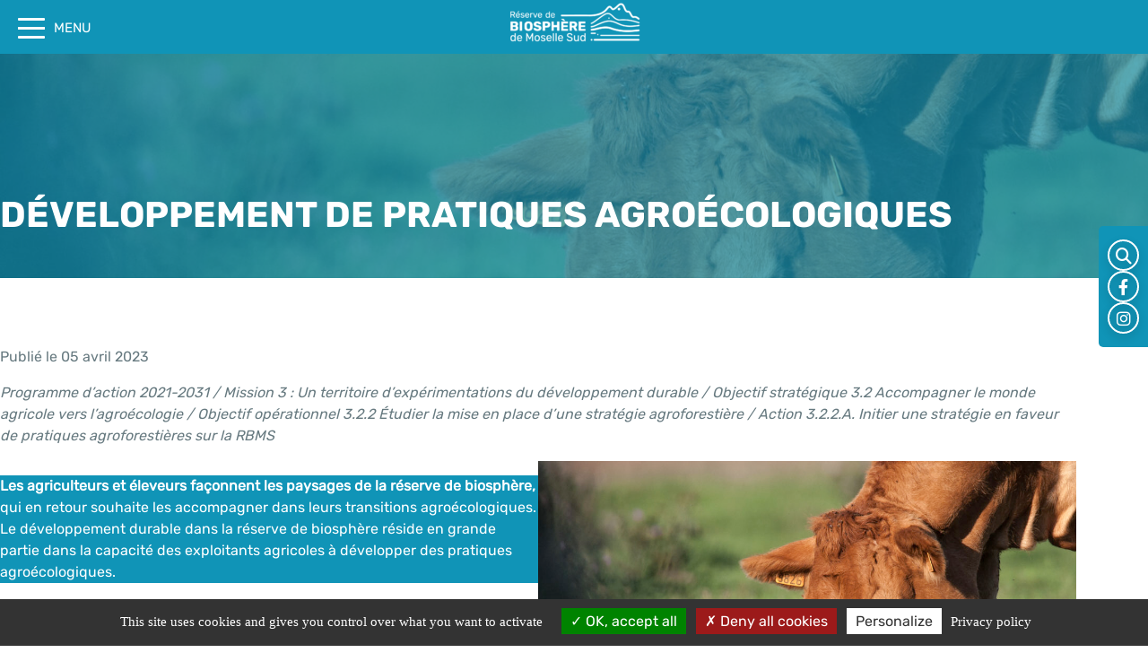

--- FILE ---
content_type: text/html; charset=UTF-8
request_url: https://biosphere-moselle-sud.fr/projets/developpement-de-pratiques-agroecologiques/
body_size: 15088
content:
	<!doctype html>
	<!--[if lt IE 9]><html class="no-js no-svg ie lt-ie9 lt-ie8 lt-ie7" lang="fr-FR"> <![endif]-->
	<!--[if IE 9]><html class="no-js no-svg ie ie9 lt-ie9 lt-ie8" lang="fr-FR"> <![endif]-->
	<!--[if gt IE 9]><!-->
		<html
		class="no-js no-svg" lang="fr-FR"> <!--<![endif]-->
		<head>
			<meta charset="UTF-8"/>
			<meta name="description" content="Découvrir un monde à préserver">
			<link rel="stylesheet" href="https://biosphere-moselle-sud.fr/wp-content/themes/theme-rbms/style.css" type="text/css" media="screen"/>
			<meta http-equiv="Content-Type" content="text/html; charset=UTF-8"/>
			<meta http-equiv="X-UA-Compatible" content="IE=edge">
			<meta name="google-site-verification" content="usiH9yrE0EiSNrmUp3qJl2NnBAO6J1nDG1tmWFWL1Mc"/>
			<meta name="viewport" content="width=device-width, initial-scale=1">
			<link rel="author" href="https://biosphere-moselle-sud.fr/wp-content/themes/theme-rbms/humans.txt"/>
			<link rel="pingback" href="https://biosphere-moselle-sud.fr/xmlrpc.php"/>
			<link rel="profile" href="http://gmpg.org/xfn/11">

			<meta name='robots' content='index, follow, max-image-preview:large, max-snippet:-1, max-video-preview:-1' />

	<!-- This site is optimized with the Yoast SEO plugin v26.7 - https://yoast.com/wordpress/plugins/seo/ -->
	<title>Développement de pratiques Agroécologiques - Réserve de Biosphère de Moselle Sud</title>
	<link rel="canonical" href="https://biosphere-moselle-sud.fr/projets/developpement-de-pratiques-agroecologiques/" />
	<meta property="og:locale" content="fr_FR" />
	<meta property="og:type" content="article" />
	<meta property="og:title" content="Développement de pratiques Agroécologiques - Réserve de Biosphère de Moselle Sud" />
	<meta property="og:description" content="La réserve de biosphère accompagne le développement de l&#039;agroécologie sous toutes ses formes" />
	<meta property="og:url" content="https://biosphere-moselle-sud.fr/projets/developpement-de-pratiques-agroecologiques/" />
	<meta property="og:site_name" content="Réserve de Biosphère de Moselle Sud" />
	<meta property="article:modified_time" content="2023-11-24T13:40:38+00:00" />
	<meta property="og:image" content="https://biosphere-moselle-sud.fr/wp-content/uploads/2023/04/DSC5651-scaled.jpg" />
	<meta property="og:image:width" content="2560" />
	<meta property="og:image:height" content="1734" />
	<meta property="og:image:type" content="image/jpeg" />
	<meta name="twitter:card" content="summary_large_image" />
	<meta name="twitter:label1" content="Durée de lecture estimée" />
	<meta name="twitter:data1" content="3 minutes" />
	<script type="application/ld+json" class="yoast-schema-graph">{"@context":"https://schema.org","@graph":[{"@type":"WebPage","@id":"https://biosphere-moselle-sud.fr/projets/developpement-de-pratiques-agroecologiques/","url":"https://biosphere-moselle-sud.fr/projets/developpement-de-pratiques-agroecologiques/","name":"Développement de pratiques Agroécologiques - Réserve de Biosphère de Moselle Sud","isPartOf":{"@id":"https://biosphere-moselle-sud.fr/#website"},"primaryImageOfPage":{"@id":"https://biosphere-moselle-sud.fr/projets/developpement-de-pratiques-agroecologiques/#primaryimage"},"image":{"@id":"https://biosphere-moselle-sud.fr/projets/developpement-de-pratiques-agroecologiques/#primaryimage"},"thumbnailUrl":"https://biosphere-moselle-sud.fr/wp-content/uploads/2023/04/DSC5651-scaled.jpg","datePublished":"2023-04-05T14:42:14+00:00","dateModified":"2023-11-24T13:40:38+00:00","breadcrumb":{"@id":"https://biosphere-moselle-sud.fr/projets/developpement-de-pratiques-agroecologiques/#breadcrumb"},"inLanguage":"fr-FR","potentialAction":[{"@type":"ReadAction","target":["https://biosphere-moselle-sud.fr/projets/developpement-de-pratiques-agroecologiques/"]}]},{"@type":"ImageObject","inLanguage":"fr-FR","@id":"https://biosphere-moselle-sud.fr/projets/developpement-de-pratiques-agroecologiques/#primaryimage","url":"https://biosphere-moselle-sud.fr/wp-content/uploads/2023/04/DSC5651-scaled.jpg","contentUrl":"https://biosphere-moselle-sud.fr/wp-content/uploads/2023/04/DSC5651-scaled.jpg","width":2560,"height":1734},{"@type":"BreadcrumbList","@id":"https://biosphere-moselle-sud.fr/projets/developpement-de-pratiques-agroecologiques/#breadcrumb","itemListElement":[{"@type":"ListItem","position":1,"name":"Accueil","item":"https://biosphere-moselle-sud.fr/"},{"@type":"ListItem","position":2,"name":"Projets","item":"https://biosphere-moselle-sud.fr/projets/"},{"@type":"ListItem","position":3,"name":"Développement de pratiques Agroécologiques"}]},{"@type":"WebSite","@id":"https://biosphere-moselle-sud.fr/#website","url":"https://biosphere-moselle-sud.fr/","name":"Réserve de Biosphère de Moselle Sud","description":"Découvrir un monde à préserver","publisher":{"@id":"https://biosphere-moselle-sud.fr/#organization"},"potentialAction":[{"@type":"SearchAction","target":{"@type":"EntryPoint","urlTemplate":"https://biosphere-moselle-sud.fr/?s={search_term_string}"},"query-input":{"@type":"PropertyValueSpecification","valueRequired":true,"valueName":"search_term_string"}}],"inLanguage":"fr-FR"},{"@type":"Organization","@id":"https://biosphere-moselle-sud.fr/#organization","name":"Réserve de Biosphère de Moselle Sud","url":"https://biosphere-moselle-sud.fr/","logo":{"@type":"ImageObject","inLanguage":"fr-FR","@id":"https://biosphere-moselle-sud.fr/#/schema/logo/image/","url":"https://biosphere-moselle-sud.fr/wp-content/uploads/2023/01/cropped-RBMS-logo-couleur.png","contentUrl":"https://biosphere-moselle-sud.fr/wp-content/uploads/2023/01/cropped-RBMS-logo-couleur.png","width":1009,"height":341,"caption":"Réserve de Biosphère de Moselle Sud"},"image":{"@id":"https://biosphere-moselle-sud.fr/#/schema/logo/image/"}}]}</script>
	<!-- / Yoast SEO plugin. -->


<link rel='dns-prefetch' href='//code.iconify.design' />
<link rel='dns-prefetch' href='//cdn.jsdelivr.net' />
<link rel='dns-prefetch' href='//cdnjs.cloudflare.com' />
<link rel="alternate" type="application/rss+xml" title="Réserve de Biosphère de Moselle Sud &raquo; Flux" href="https://biosphere-moselle-sud.fr/feed/" />
<link rel="alternate" type="application/rss+xml" title="Réserve de Biosphère de Moselle Sud &raquo; Flux des commentaires" href="https://biosphere-moselle-sud.fr/comments/feed/" />
<link rel="alternate" title="oEmbed (JSON)" type="application/json+oembed" href="https://biosphere-moselle-sud.fr/wp-json/oembed/1.0/embed?url=https%3A%2F%2Fbiosphere-moselle-sud.fr%2Fprojets%2Fdeveloppement-de-pratiques-agroecologiques%2F" />
<link rel="alternate" title="oEmbed (XML)" type="text/xml+oembed" href="https://biosphere-moselle-sud.fr/wp-json/oembed/1.0/embed?url=https%3A%2F%2Fbiosphere-moselle-sud.fr%2Fprojets%2Fdeveloppement-de-pratiques-agroecologiques%2F&#038;format=xml" />
		<!-- This site uses the Google Analytics by MonsterInsights plugin v9.11.1 - Using Analytics tracking - https://www.monsterinsights.com/ -->
							<script src="//www.googletagmanager.com/gtag/js?id=G-P2CR03N3JD"  data-cfasync="false" data-wpfc-render="false" async></script>
			<script data-cfasync="false" data-wpfc-render="false">
				var mi_version = '9.11.1';
				var mi_track_user = true;
				var mi_no_track_reason = '';
								var MonsterInsightsDefaultLocations = {"page_location":"https:\/\/biosphere-moselle-sud.fr\/projets\/developpement-de-pratiques-agroecologiques\/"};
								if ( typeof MonsterInsightsPrivacyGuardFilter === 'function' ) {
					var MonsterInsightsLocations = (typeof MonsterInsightsExcludeQuery === 'object') ? MonsterInsightsPrivacyGuardFilter( MonsterInsightsExcludeQuery ) : MonsterInsightsPrivacyGuardFilter( MonsterInsightsDefaultLocations );
				} else {
					var MonsterInsightsLocations = (typeof MonsterInsightsExcludeQuery === 'object') ? MonsterInsightsExcludeQuery : MonsterInsightsDefaultLocations;
				}

								var disableStrs = [
										'ga-disable-G-P2CR03N3JD',
									];

				/* Function to detect opted out users */
				function __gtagTrackerIsOptedOut() {
					for (var index = 0; index < disableStrs.length; index++) {
						if (document.cookie.indexOf(disableStrs[index] + '=true') > -1) {
							return true;
						}
					}

					return false;
				}

				/* Disable tracking if the opt-out cookie exists. */
				if (__gtagTrackerIsOptedOut()) {
					for (var index = 0; index < disableStrs.length; index++) {
						window[disableStrs[index]] = true;
					}
				}

				/* Opt-out function */
				function __gtagTrackerOptout() {
					for (var index = 0; index < disableStrs.length; index++) {
						document.cookie = disableStrs[index] + '=true; expires=Thu, 31 Dec 2099 23:59:59 UTC; path=/';
						window[disableStrs[index]] = true;
					}
				}

				if ('undefined' === typeof gaOptout) {
					function gaOptout() {
						__gtagTrackerOptout();
					}
				}
								window.dataLayer = window.dataLayer || [];

				window.MonsterInsightsDualTracker = {
					helpers: {},
					trackers: {},
				};
				if (mi_track_user) {
					function __gtagDataLayer() {
						dataLayer.push(arguments);
					}

					function __gtagTracker(type, name, parameters) {
						if (!parameters) {
							parameters = {};
						}

						if (parameters.send_to) {
							__gtagDataLayer.apply(null, arguments);
							return;
						}

						if (type === 'event') {
														parameters.send_to = monsterinsights_frontend.v4_id;
							var hookName = name;
							if (typeof parameters['event_category'] !== 'undefined') {
								hookName = parameters['event_category'] + ':' + name;
							}

							if (typeof MonsterInsightsDualTracker.trackers[hookName] !== 'undefined') {
								MonsterInsightsDualTracker.trackers[hookName](parameters);
							} else {
								__gtagDataLayer('event', name, parameters);
							}
							
						} else {
							__gtagDataLayer.apply(null, arguments);
						}
					}

					__gtagTracker('js', new Date());
					__gtagTracker('set', {
						'developer_id.dZGIzZG': true,
											});
					if ( MonsterInsightsLocations.page_location ) {
						__gtagTracker('set', MonsterInsightsLocations);
					}
										__gtagTracker('config', 'G-P2CR03N3JD', {"forceSSL":"true","anonymize_ip":"true","link_attribution":"true"} );
										window.gtag = __gtagTracker;										(function () {
						/* https://developers.google.com/analytics/devguides/collection/analyticsjs/ */
						/* ga and __gaTracker compatibility shim. */
						var noopfn = function () {
							return null;
						};
						var newtracker = function () {
							return new Tracker();
						};
						var Tracker = function () {
							return null;
						};
						var p = Tracker.prototype;
						p.get = noopfn;
						p.set = noopfn;
						p.send = function () {
							var args = Array.prototype.slice.call(arguments);
							args.unshift('send');
							__gaTracker.apply(null, args);
						};
						var __gaTracker = function () {
							var len = arguments.length;
							if (len === 0) {
								return;
							}
							var f = arguments[len - 1];
							if (typeof f !== 'object' || f === null || typeof f.hitCallback !== 'function') {
								if ('send' === arguments[0]) {
									var hitConverted, hitObject = false, action;
									if ('event' === arguments[1]) {
										if ('undefined' !== typeof arguments[3]) {
											hitObject = {
												'eventAction': arguments[3],
												'eventCategory': arguments[2],
												'eventLabel': arguments[4],
												'value': arguments[5] ? arguments[5] : 1,
											}
										}
									}
									if ('pageview' === arguments[1]) {
										if ('undefined' !== typeof arguments[2]) {
											hitObject = {
												'eventAction': 'page_view',
												'page_path': arguments[2],
											}
										}
									}
									if (typeof arguments[2] === 'object') {
										hitObject = arguments[2];
									}
									if (typeof arguments[5] === 'object') {
										Object.assign(hitObject, arguments[5]);
									}
									if ('undefined' !== typeof arguments[1].hitType) {
										hitObject = arguments[1];
										if ('pageview' === hitObject.hitType) {
											hitObject.eventAction = 'page_view';
										}
									}
									if (hitObject) {
										action = 'timing' === arguments[1].hitType ? 'timing_complete' : hitObject.eventAction;
										hitConverted = mapArgs(hitObject);
										__gtagTracker('event', action, hitConverted);
									}
								}
								return;
							}

							function mapArgs(args) {
								var arg, hit = {};
								var gaMap = {
									'eventCategory': 'event_category',
									'eventAction': 'event_action',
									'eventLabel': 'event_label',
									'eventValue': 'event_value',
									'nonInteraction': 'non_interaction',
									'timingCategory': 'event_category',
									'timingVar': 'name',
									'timingValue': 'value',
									'timingLabel': 'event_label',
									'page': 'page_path',
									'location': 'page_location',
									'title': 'page_title',
									'referrer' : 'page_referrer',
								};
								for (arg in args) {
																		if (!(!args.hasOwnProperty(arg) || !gaMap.hasOwnProperty(arg))) {
										hit[gaMap[arg]] = args[arg];
									} else {
										hit[arg] = args[arg];
									}
								}
								return hit;
							}

							try {
								f.hitCallback();
							} catch (ex) {
							}
						};
						__gaTracker.create = newtracker;
						__gaTracker.getByName = newtracker;
						__gaTracker.getAll = function () {
							return [];
						};
						__gaTracker.remove = noopfn;
						__gaTracker.loaded = true;
						window['__gaTracker'] = __gaTracker;
					})();
									} else {
										console.log("");
					(function () {
						function __gtagTracker() {
							return null;
						}

						window['__gtagTracker'] = __gtagTracker;
						window['gtag'] = __gtagTracker;
					})();
									}
			</script>
							<!-- / Google Analytics by MonsterInsights -->
		<style id='wp-img-auto-sizes-contain-inline-css'>
img:is([sizes=auto i],[sizes^="auto," i]){contain-intrinsic-size:3000px 1500px}
/*# sourceURL=wp-img-auto-sizes-contain-inline-css */
</style>
<style id='wp-emoji-styles-inline-css'>

	img.wp-smiley, img.emoji {
		display: inline !important;
		border: none !important;
		box-shadow: none !important;
		height: 1em !important;
		width: 1em !important;
		margin: 0 0.07em !important;
		vertical-align: -0.1em !important;
		background: none !important;
		padding: 0 !important;
	}
/*# sourceURL=wp-emoji-styles-inline-css */
</style>
<style id='wp-block-library-inline-css'>
:root{--wp-block-synced-color:#7a00df;--wp-block-synced-color--rgb:122,0,223;--wp-bound-block-color:var(--wp-block-synced-color);--wp-editor-canvas-background:#ddd;--wp-admin-theme-color:#007cba;--wp-admin-theme-color--rgb:0,124,186;--wp-admin-theme-color-darker-10:#006ba1;--wp-admin-theme-color-darker-10--rgb:0,107,160.5;--wp-admin-theme-color-darker-20:#005a87;--wp-admin-theme-color-darker-20--rgb:0,90,135;--wp-admin-border-width-focus:2px}@media (min-resolution:192dpi){:root{--wp-admin-border-width-focus:1.5px}}.wp-element-button{cursor:pointer}:root .has-very-light-gray-background-color{background-color:#eee}:root .has-very-dark-gray-background-color{background-color:#313131}:root .has-very-light-gray-color{color:#eee}:root .has-very-dark-gray-color{color:#313131}:root .has-vivid-green-cyan-to-vivid-cyan-blue-gradient-background{background:linear-gradient(135deg,#00d084,#0693e3)}:root .has-purple-crush-gradient-background{background:linear-gradient(135deg,#34e2e4,#4721fb 50%,#ab1dfe)}:root .has-hazy-dawn-gradient-background{background:linear-gradient(135deg,#faaca8,#dad0ec)}:root .has-subdued-olive-gradient-background{background:linear-gradient(135deg,#fafae1,#67a671)}:root .has-atomic-cream-gradient-background{background:linear-gradient(135deg,#fdd79a,#004a59)}:root .has-nightshade-gradient-background{background:linear-gradient(135deg,#330968,#31cdcf)}:root .has-midnight-gradient-background{background:linear-gradient(135deg,#020381,#2874fc)}:root{--wp--preset--font-size--normal:16px;--wp--preset--font-size--huge:42px}.has-regular-font-size{font-size:1em}.has-larger-font-size{font-size:2.625em}.has-normal-font-size{font-size:var(--wp--preset--font-size--normal)}.has-huge-font-size{font-size:var(--wp--preset--font-size--huge)}.has-text-align-center{text-align:center}.has-text-align-left{text-align:left}.has-text-align-right{text-align:right}.has-fit-text{white-space:nowrap!important}#end-resizable-editor-section{display:none}.aligncenter{clear:both}.items-justified-left{justify-content:flex-start}.items-justified-center{justify-content:center}.items-justified-right{justify-content:flex-end}.items-justified-space-between{justify-content:space-between}.screen-reader-text{border:0;clip-path:inset(50%);height:1px;margin:-1px;overflow:hidden;padding:0;position:absolute;width:1px;word-wrap:normal!important}.screen-reader-text:focus{background-color:#ddd;clip-path:none;color:#444;display:block;font-size:1em;height:auto;left:5px;line-height:normal;padding:15px 23px 14px;text-decoration:none;top:5px;width:auto;z-index:100000}html :where(.has-border-color){border-style:solid}html :where([style*=border-top-color]){border-top-style:solid}html :where([style*=border-right-color]){border-right-style:solid}html :where([style*=border-bottom-color]){border-bottom-style:solid}html :where([style*=border-left-color]){border-left-style:solid}html :where([style*=border-width]){border-style:solid}html :where([style*=border-top-width]){border-top-style:solid}html :where([style*=border-right-width]){border-right-style:solid}html :where([style*=border-bottom-width]){border-bottom-style:solid}html :where([style*=border-left-width]){border-left-style:solid}html :where(img[class*=wp-image-]){height:auto;max-width:100%}:where(figure){margin:0 0 1em}html :where(.is-position-sticky){--wp-admin--admin-bar--position-offset:var(--wp-admin--admin-bar--height,0px)}@media screen and (max-width:600px){html :where(.is-position-sticky){--wp-admin--admin-bar--position-offset:0px}}

/*# sourceURL=wp-block-library-inline-css */
</style><style id='wp-block-image-inline-css'>
.wp-block-image>a,.wp-block-image>figure>a{display:inline-block}.wp-block-image img{box-sizing:border-box;height:auto;max-width:100%;vertical-align:bottom}@media not (prefers-reduced-motion){.wp-block-image img.hide{visibility:hidden}.wp-block-image img.show{animation:show-content-image .4s}}.wp-block-image[style*=border-radius] img,.wp-block-image[style*=border-radius]>a{border-radius:inherit}.wp-block-image.has-custom-border img{box-sizing:border-box}.wp-block-image.aligncenter{text-align:center}.wp-block-image.alignfull>a,.wp-block-image.alignwide>a{width:100%}.wp-block-image.alignfull img,.wp-block-image.alignwide img{height:auto;width:100%}.wp-block-image .aligncenter,.wp-block-image .alignleft,.wp-block-image .alignright,.wp-block-image.aligncenter,.wp-block-image.alignleft,.wp-block-image.alignright{display:table}.wp-block-image .aligncenter>figcaption,.wp-block-image .alignleft>figcaption,.wp-block-image .alignright>figcaption,.wp-block-image.aligncenter>figcaption,.wp-block-image.alignleft>figcaption,.wp-block-image.alignright>figcaption{caption-side:bottom;display:table-caption}.wp-block-image .alignleft{float:left;margin:.5em 1em .5em 0}.wp-block-image .alignright{float:right;margin:.5em 0 .5em 1em}.wp-block-image .aligncenter{margin-left:auto;margin-right:auto}.wp-block-image :where(figcaption){margin-bottom:1em;margin-top:.5em}.wp-block-image.is-style-circle-mask img{border-radius:9999px}@supports ((-webkit-mask-image:none) or (mask-image:none)) or (-webkit-mask-image:none){.wp-block-image.is-style-circle-mask img{border-radius:0;-webkit-mask-image:url('data:image/svg+xml;utf8,<svg viewBox="0 0 100 100" xmlns="http://www.w3.org/2000/svg"><circle cx="50" cy="50" r="50"/></svg>');mask-image:url('data:image/svg+xml;utf8,<svg viewBox="0 0 100 100" xmlns="http://www.w3.org/2000/svg"><circle cx="50" cy="50" r="50"/></svg>');mask-mode:alpha;-webkit-mask-position:center;mask-position:center;-webkit-mask-repeat:no-repeat;mask-repeat:no-repeat;-webkit-mask-size:contain;mask-size:contain}}:root :where(.wp-block-image.is-style-rounded img,.wp-block-image .is-style-rounded img){border-radius:9999px}.wp-block-image figure{margin:0}.wp-lightbox-container{display:flex;flex-direction:column;position:relative}.wp-lightbox-container img{cursor:zoom-in}.wp-lightbox-container img:hover+button{opacity:1}.wp-lightbox-container button{align-items:center;backdrop-filter:blur(16px) saturate(180%);background-color:#5a5a5a40;border:none;border-radius:4px;cursor:zoom-in;display:flex;height:20px;justify-content:center;opacity:0;padding:0;position:absolute;right:16px;text-align:center;top:16px;width:20px;z-index:100}@media not (prefers-reduced-motion){.wp-lightbox-container button{transition:opacity .2s ease}}.wp-lightbox-container button:focus-visible{outline:3px auto #5a5a5a40;outline:3px auto -webkit-focus-ring-color;outline-offset:3px}.wp-lightbox-container button:hover{cursor:pointer;opacity:1}.wp-lightbox-container button:focus{opacity:1}.wp-lightbox-container button:focus,.wp-lightbox-container button:hover,.wp-lightbox-container button:not(:hover):not(:active):not(.has-background){background-color:#5a5a5a40;border:none}.wp-lightbox-overlay{box-sizing:border-box;cursor:zoom-out;height:100vh;left:0;overflow:hidden;position:fixed;top:0;visibility:hidden;width:100%;z-index:100000}.wp-lightbox-overlay .close-button{align-items:center;cursor:pointer;display:flex;justify-content:center;min-height:40px;min-width:40px;padding:0;position:absolute;right:calc(env(safe-area-inset-right) + 16px);top:calc(env(safe-area-inset-top) + 16px);z-index:5000000}.wp-lightbox-overlay .close-button:focus,.wp-lightbox-overlay .close-button:hover,.wp-lightbox-overlay .close-button:not(:hover):not(:active):not(.has-background){background:none;border:none}.wp-lightbox-overlay .lightbox-image-container{height:var(--wp--lightbox-container-height);left:50%;overflow:hidden;position:absolute;top:50%;transform:translate(-50%,-50%);transform-origin:top left;width:var(--wp--lightbox-container-width);z-index:9999999999}.wp-lightbox-overlay .wp-block-image{align-items:center;box-sizing:border-box;display:flex;height:100%;justify-content:center;margin:0;position:relative;transform-origin:0 0;width:100%;z-index:3000000}.wp-lightbox-overlay .wp-block-image img{height:var(--wp--lightbox-image-height);min-height:var(--wp--lightbox-image-height);min-width:var(--wp--lightbox-image-width);width:var(--wp--lightbox-image-width)}.wp-lightbox-overlay .wp-block-image figcaption{display:none}.wp-lightbox-overlay button{background:none;border:none}.wp-lightbox-overlay .scrim{background-color:#fff;height:100%;opacity:.9;position:absolute;width:100%;z-index:2000000}.wp-lightbox-overlay.active{visibility:visible}@media not (prefers-reduced-motion){.wp-lightbox-overlay.active{animation:turn-on-visibility .25s both}.wp-lightbox-overlay.active img{animation:turn-on-visibility .35s both}.wp-lightbox-overlay.show-closing-animation:not(.active){animation:turn-off-visibility .35s both}.wp-lightbox-overlay.show-closing-animation:not(.active) img{animation:turn-off-visibility .25s both}.wp-lightbox-overlay.zoom.active{animation:none;opacity:1;visibility:visible}.wp-lightbox-overlay.zoom.active .lightbox-image-container{animation:lightbox-zoom-in .4s}.wp-lightbox-overlay.zoom.active .lightbox-image-container img{animation:none}.wp-lightbox-overlay.zoom.active .scrim{animation:turn-on-visibility .4s forwards}.wp-lightbox-overlay.zoom.show-closing-animation:not(.active){animation:none}.wp-lightbox-overlay.zoom.show-closing-animation:not(.active) .lightbox-image-container{animation:lightbox-zoom-out .4s}.wp-lightbox-overlay.zoom.show-closing-animation:not(.active) .lightbox-image-container img{animation:none}.wp-lightbox-overlay.zoom.show-closing-animation:not(.active) .scrim{animation:turn-off-visibility .4s forwards}}@keyframes show-content-image{0%{visibility:hidden}99%{visibility:hidden}to{visibility:visible}}@keyframes turn-on-visibility{0%{opacity:0}to{opacity:1}}@keyframes turn-off-visibility{0%{opacity:1;visibility:visible}99%{opacity:0;visibility:visible}to{opacity:0;visibility:hidden}}@keyframes lightbox-zoom-in{0%{transform:translate(calc((-100vw + var(--wp--lightbox-scrollbar-width))/2 + var(--wp--lightbox-initial-left-position)),calc(-50vh + var(--wp--lightbox-initial-top-position))) scale(var(--wp--lightbox-scale))}to{transform:translate(-50%,-50%) scale(1)}}@keyframes lightbox-zoom-out{0%{transform:translate(-50%,-50%) scale(1);visibility:visible}99%{visibility:visible}to{transform:translate(calc((-100vw + var(--wp--lightbox-scrollbar-width))/2 + var(--wp--lightbox-initial-left-position)),calc(-50vh + var(--wp--lightbox-initial-top-position))) scale(var(--wp--lightbox-scale));visibility:hidden}}
/*# sourceURL=https://biosphere-moselle-sud.fr/wp-includes/blocks/image/style.min.css */
</style>
<style id='wp-block-image-theme-inline-css'>
:root :where(.wp-block-image figcaption){color:#555;font-size:13px;text-align:center}.is-dark-theme :root :where(.wp-block-image figcaption){color:#ffffffa6}.wp-block-image{margin:0 0 1em}
/*# sourceURL=https://biosphere-moselle-sud.fr/wp-includes/blocks/image/theme.min.css */
</style>
<style id='wp-block-columns-inline-css'>
.wp-block-columns{box-sizing:border-box;display:flex;flex-wrap:wrap!important}@media (min-width:782px){.wp-block-columns{flex-wrap:nowrap!important}}.wp-block-columns{align-items:normal!important}.wp-block-columns.are-vertically-aligned-top{align-items:flex-start}.wp-block-columns.are-vertically-aligned-center{align-items:center}.wp-block-columns.are-vertically-aligned-bottom{align-items:flex-end}@media (max-width:781px){.wp-block-columns:not(.is-not-stacked-on-mobile)>.wp-block-column{flex-basis:100%!important}}@media (min-width:782px){.wp-block-columns:not(.is-not-stacked-on-mobile)>.wp-block-column{flex-basis:0;flex-grow:1}.wp-block-columns:not(.is-not-stacked-on-mobile)>.wp-block-column[style*=flex-basis]{flex-grow:0}}.wp-block-columns.is-not-stacked-on-mobile{flex-wrap:nowrap!important}.wp-block-columns.is-not-stacked-on-mobile>.wp-block-column{flex-basis:0;flex-grow:1}.wp-block-columns.is-not-stacked-on-mobile>.wp-block-column[style*=flex-basis]{flex-grow:0}:where(.wp-block-columns){margin-bottom:1.75em}:where(.wp-block-columns.has-background){padding:1.25em 2.375em}.wp-block-column{flex-grow:1;min-width:0;overflow-wrap:break-word;word-break:break-word}.wp-block-column.is-vertically-aligned-top{align-self:flex-start}.wp-block-column.is-vertically-aligned-center{align-self:center}.wp-block-column.is-vertically-aligned-bottom{align-self:flex-end}.wp-block-column.is-vertically-aligned-stretch{align-self:stretch}.wp-block-column.is-vertically-aligned-bottom,.wp-block-column.is-vertically-aligned-center,.wp-block-column.is-vertically-aligned-top{width:100%}
/*# sourceURL=https://biosphere-moselle-sud.fr/wp-includes/blocks/columns/style.min.css */
</style>
<style id='wp-block-paragraph-inline-css'>
.is-small-text{font-size:.875em}.is-regular-text{font-size:1em}.is-large-text{font-size:2.25em}.is-larger-text{font-size:3em}.has-drop-cap:not(:focus):first-letter{float:left;font-size:8.4em;font-style:normal;font-weight:100;line-height:.68;margin:.05em .1em 0 0;text-transform:uppercase}body.rtl .has-drop-cap:not(:focus):first-letter{float:none;margin-left:.1em}p.has-drop-cap.has-background{overflow:hidden}:root :where(p.has-background){padding:1.25em 2.375em}:where(p.has-text-color:not(.has-link-color)) a{color:inherit}p.has-text-align-left[style*="writing-mode:vertical-lr"],p.has-text-align-right[style*="writing-mode:vertical-rl"]{rotate:180deg}
/*# sourceURL=https://biosphere-moselle-sud.fr/wp-includes/blocks/paragraph/style.min.css */
</style>
<style id='global-styles-inline-css'>
:root{--wp--preset--aspect-ratio--square: 1;--wp--preset--aspect-ratio--4-3: 4/3;--wp--preset--aspect-ratio--3-4: 3/4;--wp--preset--aspect-ratio--3-2: 3/2;--wp--preset--aspect-ratio--2-3: 2/3;--wp--preset--aspect-ratio--16-9: 16/9;--wp--preset--aspect-ratio--9-16: 9/16;--wp--preset--color--black: #000000;--wp--preset--color--cyan-bluish-gray: #abb8c3;--wp--preset--color--white: #ffffff;--wp--preset--color--pale-pink: #f78da7;--wp--preset--color--vivid-red: #cf2e2e;--wp--preset--color--luminous-vivid-orange: #ff6900;--wp--preset--color--luminous-vivid-amber: #fcb900;--wp--preset--color--light-green-cyan: #7bdcb5;--wp--preset--color--vivid-green-cyan: #00d084;--wp--preset--color--pale-cyan-blue: #8ed1fc;--wp--preset--color--vivid-cyan-blue: #0693e3;--wp--preset--color--vivid-purple: #9b51e0;--wp--preset--color--sombre: #677A80;--wp--preset--color--rouge: #E64063;--wp--preset--color--vert: #97B83B;--wp--preset--color--bleu: #1094B7;--wp--preset--color--brun: #B3807C;--wp--preset--color--blanc: #FFFFFF;--wp--preset--color--noir: #000000;--wp--preset--gradient--vivid-cyan-blue-to-vivid-purple: linear-gradient(135deg,rgb(6,147,227) 0%,rgb(155,81,224) 100%);--wp--preset--gradient--light-green-cyan-to-vivid-green-cyan: linear-gradient(135deg,rgb(122,220,180) 0%,rgb(0,208,130) 100%);--wp--preset--gradient--luminous-vivid-amber-to-luminous-vivid-orange: linear-gradient(135deg,rgb(252,185,0) 0%,rgb(255,105,0) 100%);--wp--preset--gradient--luminous-vivid-orange-to-vivid-red: linear-gradient(135deg,rgb(255,105,0) 0%,rgb(207,46,46) 100%);--wp--preset--gradient--very-light-gray-to-cyan-bluish-gray: linear-gradient(135deg,rgb(238,238,238) 0%,rgb(169,184,195) 100%);--wp--preset--gradient--cool-to-warm-spectrum: linear-gradient(135deg,rgb(74,234,220) 0%,rgb(151,120,209) 20%,rgb(207,42,186) 40%,rgb(238,44,130) 60%,rgb(251,105,98) 80%,rgb(254,248,76) 100%);--wp--preset--gradient--blush-light-purple: linear-gradient(135deg,rgb(255,206,236) 0%,rgb(152,150,240) 100%);--wp--preset--gradient--blush-bordeaux: linear-gradient(135deg,rgb(254,205,165) 0%,rgb(254,45,45) 50%,rgb(107,0,62) 100%);--wp--preset--gradient--luminous-dusk: linear-gradient(135deg,rgb(255,203,112) 0%,rgb(199,81,192) 50%,rgb(65,88,208) 100%);--wp--preset--gradient--pale-ocean: linear-gradient(135deg,rgb(255,245,203) 0%,rgb(182,227,212) 50%,rgb(51,167,181) 100%);--wp--preset--gradient--electric-grass: linear-gradient(135deg,rgb(202,248,128) 0%,rgb(113,206,126) 100%);--wp--preset--gradient--midnight: linear-gradient(135deg,rgb(2,3,129) 0%,rgb(40,116,252) 100%);--wp--preset--font-size--small: 13px;--wp--preset--font-size--medium: 20px;--wp--preset--font-size--large: 36px;--wp--preset--font-size--x-large: 42px;--wp--preset--spacing--20: 0.44rem;--wp--preset--spacing--30: 0.67rem;--wp--preset--spacing--40: 1rem;--wp--preset--spacing--50: 1.5rem;--wp--preset--spacing--60: 2.25rem;--wp--preset--spacing--70: 3.38rem;--wp--preset--spacing--80: 5.06rem;--wp--preset--shadow--natural: 6px 6px 9px rgba(0, 0, 0, 0.2);--wp--preset--shadow--deep: 12px 12px 50px rgba(0, 0, 0, 0.4);--wp--preset--shadow--sharp: 6px 6px 0px rgba(0, 0, 0, 0.2);--wp--preset--shadow--outlined: 6px 6px 0px -3px rgb(255, 255, 255), 6px 6px rgb(0, 0, 0);--wp--preset--shadow--crisp: 6px 6px 0px rgb(0, 0, 0);}:root { --wp--style--global--content-size: 1200px;--wp--style--global--wide-size: 1400px; }:where(body) { margin: 0; }.wp-site-blocks > .alignleft { float: left; margin-right: 2em; }.wp-site-blocks > .alignright { float: right; margin-left: 2em; }.wp-site-blocks > .aligncenter { justify-content: center; margin-left: auto; margin-right: auto; }:where(.is-layout-flex){gap: 0.5em;}:where(.is-layout-grid){gap: 0.5em;}.is-layout-flow > .alignleft{float: left;margin-inline-start: 0;margin-inline-end: 2em;}.is-layout-flow > .alignright{float: right;margin-inline-start: 2em;margin-inline-end: 0;}.is-layout-flow > .aligncenter{margin-left: auto !important;margin-right: auto !important;}.is-layout-constrained > .alignleft{float: left;margin-inline-start: 0;margin-inline-end: 2em;}.is-layout-constrained > .alignright{float: right;margin-inline-start: 2em;margin-inline-end: 0;}.is-layout-constrained > .aligncenter{margin-left: auto !important;margin-right: auto !important;}.is-layout-constrained > :where(:not(.alignleft):not(.alignright):not(.alignfull)){max-width: var(--wp--style--global--content-size);margin-left: auto !important;margin-right: auto !important;}.is-layout-constrained > .alignwide{max-width: var(--wp--style--global--wide-size);}body .is-layout-flex{display: flex;}.is-layout-flex{flex-wrap: wrap;align-items: center;}.is-layout-flex > :is(*, div){margin: 0;}body .is-layout-grid{display: grid;}.is-layout-grid > :is(*, div){margin: 0;}body{padding-top: 0px;padding-right: 0px;padding-bottom: 0px;padding-left: 0px;}a:where(:not(.wp-element-button)){text-decoration: underline;}:root :where(.wp-element-button, .wp-block-button__link){background-color: #32373c;border-width: 0;color: #fff;font-family: inherit;font-size: inherit;font-style: inherit;font-weight: inherit;letter-spacing: inherit;line-height: inherit;padding-top: calc(0.667em + 2px);padding-right: calc(1.333em + 2px);padding-bottom: calc(0.667em + 2px);padding-left: calc(1.333em + 2px);text-decoration: none;text-transform: inherit;}.has-black-color{color: var(--wp--preset--color--black) !important;}.has-cyan-bluish-gray-color{color: var(--wp--preset--color--cyan-bluish-gray) !important;}.has-white-color{color: var(--wp--preset--color--white) !important;}.has-pale-pink-color{color: var(--wp--preset--color--pale-pink) !important;}.has-vivid-red-color{color: var(--wp--preset--color--vivid-red) !important;}.has-luminous-vivid-orange-color{color: var(--wp--preset--color--luminous-vivid-orange) !important;}.has-luminous-vivid-amber-color{color: var(--wp--preset--color--luminous-vivid-amber) !important;}.has-light-green-cyan-color{color: var(--wp--preset--color--light-green-cyan) !important;}.has-vivid-green-cyan-color{color: var(--wp--preset--color--vivid-green-cyan) !important;}.has-pale-cyan-blue-color{color: var(--wp--preset--color--pale-cyan-blue) !important;}.has-vivid-cyan-blue-color{color: var(--wp--preset--color--vivid-cyan-blue) !important;}.has-vivid-purple-color{color: var(--wp--preset--color--vivid-purple) !important;}.has-sombre-color{color: var(--wp--preset--color--sombre) !important;}.has-rouge-color{color: var(--wp--preset--color--rouge) !important;}.has-vert-color{color: var(--wp--preset--color--vert) !important;}.has-bleu-color{color: var(--wp--preset--color--bleu) !important;}.has-brun-color{color: var(--wp--preset--color--brun) !important;}.has-blanc-color{color: var(--wp--preset--color--blanc) !important;}.has-noir-color{color: var(--wp--preset--color--noir) !important;}.has-black-background-color{background-color: var(--wp--preset--color--black) !important;}.has-cyan-bluish-gray-background-color{background-color: var(--wp--preset--color--cyan-bluish-gray) !important;}.has-white-background-color{background-color: var(--wp--preset--color--white) !important;}.has-pale-pink-background-color{background-color: var(--wp--preset--color--pale-pink) !important;}.has-vivid-red-background-color{background-color: var(--wp--preset--color--vivid-red) !important;}.has-luminous-vivid-orange-background-color{background-color: var(--wp--preset--color--luminous-vivid-orange) !important;}.has-luminous-vivid-amber-background-color{background-color: var(--wp--preset--color--luminous-vivid-amber) !important;}.has-light-green-cyan-background-color{background-color: var(--wp--preset--color--light-green-cyan) !important;}.has-vivid-green-cyan-background-color{background-color: var(--wp--preset--color--vivid-green-cyan) !important;}.has-pale-cyan-blue-background-color{background-color: var(--wp--preset--color--pale-cyan-blue) !important;}.has-vivid-cyan-blue-background-color{background-color: var(--wp--preset--color--vivid-cyan-blue) !important;}.has-vivid-purple-background-color{background-color: var(--wp--preset--color--vivid-purple) !important;}.has-sombre-background-color{background-color: var(--wp--preset--color--sombre) !important;}.has-rouge-background-color{background-color: var(--wp--preset--color--rouge) !important;}.has-vert-background-color{background-color: var(--wp--preset--color--vert) !important;}.has-bleu-background-color{background-color: var(--wp--preset--color--bleu) !important;}.has-brun-background-color{background-color: var(--wp--preset--color--brun) !important;}.has-blanc-background-color{background-color: var(--wp--preset--color--blanc) !important;}.has-noir-background-color{background-color: var(--wp--preset--color--noir) !important;}.has-black-border-color{border-color: var(--wp--preset--color--black) !important;}.has-cyan-bluish-gray-border-color{border-color: var(--wp--preset--color--cyan-bluish-gray) !important;}.has-white-border-color{border-color: var(--wp--preset--color--white) !important;}.has-pale-pink-border-color{border-color: var(--wp--preset--color--pale-pink) !important;}.has-vivid-red-border-color{border-color: var(--wp--preset--color--vivid-red) !important;}.has-luminous-vivid-orange-border-color{border-color: var(--wp--preset--color--luminous-vivid-orange) !important;}.has-luminous-vivid-amber-border-color{border-color: var(--wp--preset--color--luminous-vivid-amber) !important;}.has-light-green-cyan-border-color{border-color: var(--wp--preset--color--light-green-cyan) !important;}.has-vivid-green-cyan-border-color{border-color: var(--wp--preset--color--vivid-green-cyan) !important;}.has-pale-cyan-blue-border-color{border-color: var(--wp--preset--color--pale-cyan-blue) !important;}.has-vivid-cyan-blue-border-color{border-color: var(--wp--preset--color--vivid-cyan-blue) !important;}.has-vivid-purple-border-color{border-color: var(--wp--preset--color--vivid-purple) !important;}.has-sombre-border-color{border-color: var(--wp--preset--color--sombre) !important;}.has-rouge-border-color{border-color: var(--wp--preset--color--rouge) !important;}.has-vert-border-color{border-color: var(--wp--preset--color--vert) !important;}.has-bleu-border-color{border-color: var(--wp--preset--color--bleu) !important;}.has-brun-border-color{border-color: var(--wp--preset--color--brun) !important;}.has-blanc-border-color{border-color: var(--wp--preset--color--blanc) !important;}.has-noir-border-color{border-color: var(--wp--preset--color--noir) !important;}.has-vivid-cyan-blue-to-vivid-purple-gradient-background{background: var(--wp--preset--gradient--vivid-cyan-blue-to-vivid-purple) !important;}.has-light-green-cyan-to-vivid-green-cyan-gradient-background{background: var(--wp--preset--gradient--light-green-cyan-to-vivid-green-cyan) !important;}.has-luminous-vivid-amber-to-luminous-vivid-orange-gradient-background{background: var(--wp--preset--gradient--luminous-vivid-amber-to-luminous-vivid-orange) !important;}.has-luminous-vivid-orange-to-vivid-red-gradient-background{background: var(--wp--preset--gradient--luminous-vivid-orange-to-vivid-red) !important;}.has-very-light-gray-to-cyan-bluish-gray-gradient-background{background: var(--wp--preset--gradient--very-light-gray-to-cyan-bluish-gray) !important;}.has-cool-to-warm-spectrum-gradient-background{background: var(--wp--preset--gradient--cool-to-warm-spectrum) !important;}.has-blush-light-purple-gradient-background{background: var(--wp--preset--gradient--blush-light-purple) !important;}.has-blush-bordeaux-gradient-background{background: var(--wp--preset--gradient--blush-bordeaux) !important;}.has-luminous-dusk-gradient-background{background: var(--wp--preset--gradient--luminous-dusk) !important;}.has-pale-ocean-gradient-background{background: var(--wp--preset--gradient--pale-ocean) !important;}.has-electric-grass-gradient-background{background: var(--wp--preset--gradient--electric-grass) !important;}.has-midnight-gradient-background{background: var(--wp--preset--gradient--midnight) !important;}.has-small-font-size{font-size: var(--wp--preset--font-size--small) !important;}.has-medium-font-size{font-size: var(--wp--preset--font-size--medium) !important;}.has-large-font-size{font-size: var(--wp--preset--font-size--large) !important;}.has-x-large-font-size{font-size: var(--wp--preset--font-size--x-large) !important;}
:where(.wp-block-columns.is-layout-flex){gap: 2em;}:where(.wp-block-columns.is-layout-grid){gap: 2em;}
/*# sourceURL=global-styles-inline-css */
</style>
<style id='core-block-supports-inline-css'>
.wp-container-core-columns-is-layout-9d6595d7{flex-wrap:nowrap;}
/*# sourceURL=core-block-supports-inline-css */
</style>

<link rel='stylesheet' id='lcdz-fontawesome-css' href='https://cdnjs.cloudflare.com/ajax/libs/font-awesome/6.2.1/css/all.min.css' media='all' />
<link rel='stylesheet' id='lcdz-splide-css-css' href='https://biosphere-moselle-sud.fr/wp-content/themes/theme-rbms/js/splidev4/dist/css/splide.min.css?ver=2.4.21' media='all' />
<link rel='stylesheet' id='lcdz-starter-style-css' href='https://biosphere-moselle-sud.fr/wp-content/themes/theme-rbms/sass/knacss.css?ver=6.9' media='all' />
<link rel='stylesheet' id='slb_core-css' href='https://biosphere-moselle-sud.fr/wp-content/plugins/simple-lightbox/client/css/app.css?ver=2.9.4' media='all' />
<script src="https://biosphere-moselle-sud.fr/wp-content/plugins/google-analytics-for-wordpress/assets/js/frontend-gtag.min.js?ver=9.11.1" id="monsterinsights-frontend-script-js" async data-wp-strategy="async"></script>
<script data-cfasync="false" data-wpfc-render="false" id='monsterinsights-frontend-script-js-extra'>var monsterinsights_frontend = {"js_events_tracking":"true","download_extensions":"doc,pdf,ppt,zip,xls,docx,pptx,xlsx","inbound_paths":"[{\"path\":\"\\\/go\\\/\",\"label\":\"affiliate\"},{\"path\":\"\\\/recommend\\\/\",\"label\":\"affiliate\"}]","home_url":"https:\/\/biosphere-moselle-sud.fr","hash_tracking":"false","v4_id":"G-P2CR03N3JD"};</script>
<script src="https://code.iconify.design/2/2.0.3/iconify.min.js?ver=2.0.3" id="lcdz-iconify-js"></script>
<script src="https://biosphere-moselle-sud.fr/wp-includes/js/jquery/jquery.min.js?ver=3.7.1" id="jquery-core-js"></script>
<script src="https://biosphere-moselle-sud.fr/wp-includes/js/jquery/jquery-migrate.min.js?ver=3.4.1" id="jquery-migrate-js"></script>
<link rel="https://api.w.org/" href="https://biosphere-moselle-sud.fr/wp-json/" /><link rel="alternate" title="JSON" type="application/json" href="https://biosphere-moselle-sud.fr/wp-json/wp/v2/projets/1032" /><link rel="EditURI" type="application/rsd+xml" title="RSD" href="https://biosphere-moselle-sud.fr/xmlrpc.php?rsd" />
<meta name="generator" content="WordPress 6.9" />
<link rel='shortlink' href='https://biosphere-moselle-sud.fr/?p=1032' />
<link rel="icon" href="https://biosphere-moselle-sud.fr/wp-content/uploads/2023/01/cropped-RBMS-logo-couleur-1-32x32.png" sizes="32x32" />
<link rel="icon" href="https://biosphere-moselle-sud.fr/wp-content/uploads/2023/01/cropped-RBMS-logo-couleur-1-192x192.png" sizes="192x192" />
<link rel="apple-touch-icon" href="https://biosphere-moselle-sud.fr/wp-content/uploads/2023/01/cropped-RBMS-logo-couleur-1-180x180.png" />
<meta name="msapplication-TileImage" content="https://biosphere-moselle-sud.fr/wp-content/uploads/2023/01/cropped-RBMS-logo-couleur-1-270x270.png" />
		<style id="wp-custom-css">
			.blog .actu-item:first-of-type::before{
	display:none;
}.blog .actu-item:first-of-type::after{
	display:none;
}		</style>
		
					</head>
		<body
		class="wp-singular projets-template-default single single-projets postid-1032 wp-custom-logo wp-embed-responsive wp-theme-theme-rbms" data-template="base.twig">
		<!-- /////////////////////////// Header \\\\\\\\\\\\\\\\\\\\\\\\\\\ -->
		<header id="masthead" class="header site-header flex flex-col ">
			<transition name="slide-fade">
	<header v-cloak class="main-header" v-show="isMainMenuVisible" :class="{ mainMenuVisible: isMainMenuVisible }">
		<div class="main-header--top">
			<div
				class="logo-blanc">
								<a href="https://biosphere-moselle-sud.fr">
					<img src="https://biosphere-moselle-sud.fr/wp-content/uploads/2023/01/RBMS-logo-blanc-125x0-c-default.png" alt=""/>
				</a>
			</div>
			<div class="logo-unesco-blanc">
				<img src="https://biosphere-moselle-sud.fr/wp-content/uploads/2023/04/UNESCO-blanc-1-60x0-c-default.png" alt=""/>
			</div>
		</div>
		<div class="main-header--menu">
			<div class="menu-principal--gauche">
						<ul class="niveau_1 px-2">
					<li class="menu-item  has-children ">
				<a href="https://biosphere-moselle-sud.fr/">La Réserve de Biosphère de Moselle Sud</a>
									
<ul class="sub-menu px-4 niveau_2">

			<li class="sub-menu-item">
			<a target="" href="https://biosphere-moselle-sud.fr/decouvrir-la-reserve-de-biosphere-de-moselle-sud/">Découvrir la Réserve de Biosphère de Moselle Sud</a>

					</li>
			<li class="sub-menu-item">
			<a target="" href="https://biosphere-moselle-sud.fr/organisation-reserve-biosphere/">L’organisation de la réserve de biosphère de moselle sud</a>

					</li>
			<li class="sub-menu-item">
			<a target="" href="https://biosphere-moselle-sud.fr/temoignages/">Témoignages</a>

					</li>
	</ul>
							</li>
					<li class="menu-item  has-children ">
				<a href="https://biosphere-moselle-sud.fr/projets/">S'engager sur le territoire</a>
									
<ul class="sub-menu px-4 niveau_2">

			<li class="sub-menu-item">
			<a target="" href="https://biosphere-moselle-sud.fr/projets/">Projets et actions du territoire</a>

					</li>
			<li class="sub-menu-item">
			<a target="" href="https://biosphere-moselle-sud.fr/sinformer-et-pratiquer/">S’informer et pratiquer</a>

					</li>
	</ul>
							</li>
					<li class="menu-item ">
				<a href="https://biosphere-moselle-sud.fr/actualites-et-evenements/">Actualités et évènements</a>
							</li>
			</ul>
			</div>
			<div class="menu-principal--droite">
						<ul class="niveau_1 px-2">
					<li class="menu-item  has-children ">
				<a href="https://biosphere-moselle-sud.fr/les-activites-nature/les-circuits/">Les activités nature</a>
									
<ul class="sub-menu px-4 niveau_2">

			<li class="sub-menu-item">
			<a target="" href="https://biosphere-moselle-sud.fr/les-activites-nature/les-circuits/">Les circuits</a>

					</li>
			<li class="sub-menu-item">
			<a target="" href="https://biosphere-moselle-sud.fr/les-activites-nature/les-animations-nature/">Les animations nature</a>

					</li>
	</ul>
							</li>
					<li class="menu-item ">
				<a href="https://biosphere-moselle-sud.fr/ressources/">Documents et ressources</a>
							</li>
					<li class="menu-item ">
				<a href="https://biosphere-moselle-sud.fr/contact/">Contact</a>
							</li>
			</ul>
			</div>

		</header>
	</transition>
		<div
		v-on:click="toggleMainMenuVisible" class="header-toggle--button" :class="{colored: !isToggleMenuWhite }">
				<div id="nav-icon3" :class="{open : isMainMenuVisible }">
			<span></span>
			<span></span>
			<span></span>
			<span></span>
		</div>
		<transition name="fade">
			<div class="header-toggle--text" >Menu</div>
		</transition>
	</div>
		<div
		class="main-header--widgets flex md:flex-col flex-row justify-center align-items-center gap-x-4">
		
		<div v-on:click="toggleSearchBarVisible" class="main-header--search flex flex-col justify-center align-items-center gap-x-4">
			<i class="fas fa-search"></i>
		</div>


		<div class="main-header--rs flex md:flex-col flex-row justify-center align-items-center gap-x-4">
							<div class="main-header--rs--item">
					<a href="https://www.facebook.com/reservebiospheremosellesud" target="blank">
						<i class="fab fa-facebook-f"></i>
					</a>
				</div>
							<div class="main-header--rs--item">
					<a href="https://www.instagram.com/biosphere_mosellesud/" target="blank">
						<i class="fab fa-instagram"></i>
					</a>
				</div>
					</div>
	</div>
	<transition
		name="slide-fade">
				<div v-cloak class="main-header--searchbar" v-show="isSearchBarVisible">
			<i v-on:click="toggleSearchBarVisible" class="fas fa-times closeSearchForm"></i>
			<div
	class="searchbar-container container">
		<span class="vous-cherchez">Vous cherchez...</span>

	<form role="search" method="get" id="searchform" class="searchform" action="https://biosphere-moselle-sud.fr">
		<div class="flex justify-between ">
			<label class="screen-reader-text px-4" for="s">Chercher sur le site:</label>
			<input placeholder="Saisir ma recherche" class="search-input my-2" type="text" value="" name="s" id="s"/>
			<button type="submit" id="searchsubmit" class="">
				<i class="fas fa-arrow-right"></i>
			</button>
		</div>
	</form>
</div>
		</div>
	</transition>
	<transition
		name="fade">
								<div class="menuBar">
								<div class="main-header--logo">
					<a href="https://biosphere-moselle-sud.fr">
						<img src="https://biosphere-moselle-sud.fr/wp-content/uploads/2023/01/RBMS-logo-blanc-150x0-c-default.png" alt=""/>
					</a>
				</div>
			</div>
		</transition>
		</header>
		<!-- /////////////////////////// Main content \\\\\\\\\\\\\\\\\\\\\\\\\\\ -->
		<main id="content" role="main" class="content-wrapper">

			<section class="main-content ">
				
	<section class="contenu-container ">
		<div class="contenu-header" style="background-image:url('https://biosphere-moselle-sud.fr/wp-content/uploads/2023/04/DSC5651-scaled-1500x300-c-default.jpg')">
			<div class="header-page--titre container">
				<h1 class="contenu-h1 ">Développement de pratiques Agroécologiques</h1>
			</div>
		</div>
		<div class="body-page-classique ">

			<article class="post-type-projets  container " id="post-1032">
				<p>Publié le
					05 avril 2023</p>
				
<p><em>Programme d’action 2021-2031 / Mission 3 : Un territoire d’expérimentations du développement durable / Objectif stratégique 3.2 Accompagner le monde  agricole vers l’agroécologie / Objectif opérationnel 3.2.2 Étudier la mise en place d’une stratégie agroforestière / Action 3.2.2.A. Initier une stratégie en faveur de pratiques agroforestières sur la RBMS</em></p>



<div class="wp-block-columns is-layout-flex wp-container-core-columns-is-layout-9d6595d7 wp-block-columns-is-layout-flex">
<div class="wp-block-column is-layout-flow wp-block-column-is-layout-flow">
<p class="has-blanc-color has-bleu-background-color has-text-color has-background"><strong>Les agriculteurs et éleveurs façonnent les paysages de la réserve de biosphère, </strong>qui en retour souhaite les accompagner dans leurs transitions agroécologiques.<strong> </strong>Le développement durable dans la réserve de biosphère réside  en grande partie dans la capacité des exploitants agricoles à développer des pratiques agroécologiques.</p>



<p><strong>Dans un contexte de changement climatique de plus en plus pressant</strong>, les agriculteurs font face et devront faire face à de nombreux défis. De nombreux acteurs du territoire comme la <a href="https://moselle.chambre-agriculture.fr">Chambre d&rsquo;Agriculture de Moselle</a> accompagnent déjà les agriculteurs dans l&rsquo;évolution technique, économique et environnementale des pratiques.</p>



<p><strong>La réserve de biosphère souhaite elle valoriser les exploitants qui s&rsquo;engagent dans des pratiques durables</strong>, en créant un réseau de mise en lumière et de diffusion aux autres exploitants des pratiques durables qui fonctionnent, notamment les pratiques agroécologiques et d&rsquo;agroforesterie.</p>
</div>



<div class="wp-block-column is-layout-flow wp-block-column-is-layout-flow">
<figure class="wp-block-image size-large"><img loading="lazy" decoding="async" width="1024" height="694" src="https://biosphere-moselle-sud.fr/wp-content/uploads/2023/04/DSC5651-1024x694.jpg" alt="" class="wp-image-1065" srcset="https://biosphere-moselle-sud.fr/wp-content/uploads/2023/04/DSC5651-1024x694.jpg 1024w, https://biosphere-moselle-sud.fr/wp-content/uploads/2023/04/DSC5651-300x203.jpg 300w, https://biosphere-moselle-sud.fr/wp-content/uploads/2023/04/DSC5651-768x520.jpg 768w, https://biosphere-moselle-sud.fr/wp-content/uploads/2023/04/DSC5651-1536x1040.jpg 1536w, https://biosphere-moselle-sud.fr/wp-content/uploads/2023/04/DSC5651-2048x1387.jpg 2048w" sizes="auto, (max-width: 1024px) 100vw, 1024px" /></figure>
</div>
</div>



<div class="wp-block-columns is-layout-flex wp-container-core-columns-is-layout-9d6595d7 wp-block-columns-is-layout-flex">
<div class="wp-block-column is-layout-flow wp-block-column-is-layout-flow">
<p class="has-blanc-color has-bleu-background-color has-text-color has-background"><strong>Pour cela, la réserve de biosphère réalisera en 2023 un premier travail de caractérisation et de recensement des pratiques d&rsquo;agroécologie.</strong> Par la suite, et grâce au réseau des exploitants contactés et visités pendant l&rsquo;étude, il s&rsquo;agira de valoriser toutes ces pratiques et les Hommes qui les expérimentent tous les jours.</p>



<p><strong>Ce travail de recensement s&rsquo;inspirera des travaux menés sur le sujet dans la réserve de biosphère de Dordogne</strong>. <a href="https://unesco.delegfrance.org/Publication-de-l-ouvrage-Livret-de-24-initiatives-agroecologiques-observees-4150">Un livret </a>a même été produit pour mettre en valeur les 24 initiatives récoltées. Plus qu&rsquo;un catalogue, c&rsquo;est un outil pour explorer les possibles et permettre au réseau d&rsquo;exploitants d&rsquo;échanger sur ce qui fonctionne ou non.</p>



<p><strong>A moyen terme, il s&rsquo;agira de créer les outils pour répliquer les pratiques d&rsquo;agroécologie ou d&rsquo;agroforesterie dans toute la réserve de biosphère.</strong> En anticipant au maximum les bouleversements qui menacent le territoire, notamment la raréfaction de la ressource en eau.</p>
</div>



<div class="wp-block-column is-layout-flow wp-block-column-is-layout-flow">
<figure class="wp-block-image size-large"><img loading="lazy" decoding="async" width="791" height="1024" src="https://biosphere-moselle-sud.fr/wp-content/uploads/2023/04/8-5-791x1024.jpg" alt="" class="wp-image-1076" srcset="https://biosphere-moselle-sud.fr/wp-content/uploads/2023/04/8-5-791x1024.jpg 791w, https://biosphere-moselle-sud.fr/wp-content/uploads/2023/04/8-5-232x300.jpg 232w, https://biosphere-moselle-sud.fr/wp-content/uploads/2023/04/8-5-768x995.jpg 768w, https://biosphere-moselle-sud.fr/wp-content/uploads/2023/04/8-5.jpg 834w" sizes="auto, (max-width: 791px) 100vw, 791px" /></figure>
</div>
</div>



<p></p>



<p></p>



			</article>
		</div>
	</section>
	<!-- /content-wrapper -->

	<!-- /content-wrapper -->
			</section>

		</main>

		<!-- /////////////////////////// Footer \\\\\\\\\\\\\\\\\\\\\\\\\\\-->
					<div class="footer-container">
				<footer id="footer" class="py-5 ">
					<div class="footer-logos flex gap-x-4 align-items-center container-xl">
  <img src="https://biosphere-moselle-sud.fr/wp-content/uploads/2023/01/cropped-RBMS-logo-couleur-lbox-250x100-trans.png" alt="Logo RBMS" />
  <img src="https://biosphere-moselle-sud.fr/wp-content/uploads/2023/02/RB-MOSELLE-SUD-e1676989210806.png" alt="" />
</div>
<div class="grid lg:grid-cols-12 md:grid-cols-8 grid-cols-4 align-items-center justify-center container-xl place-items-center">
  <div class="col-span-4 footer-logo">
    <address>3 terrasse de Normandie</address>
<address>ZAC des Terrasses de la Sarre<br />
57400 SARREBOURG</address>
<p>Tél. <a href="tel:0387034635"> 03.87.03.69.60</a><br />
Email : <a href="mailto:pays.de.sarrebourg@wanadoo.fr">v.odinot@pays-sarrebourg.fr</a></p>

    <div class="footer-rs flex justify-start gap-x-4">
              <a href="https://www.facebook.com/reservebiospheremosellesud" target="blank"><i class="fab fa-facebook-f"></i></a>
              <a href="https://www.instagram.com/biosphere_mosellesud/" target="blank"><i class="fab fa-instagram"></i></a>
          </div>
  </div>
  <div class="col-span-4 footer-menu text-center">
    		<ul class="niveau_1 px-2">
					<li class="menu-item ">
				<a href="https://biosphere-moselle-sud.fr/plan-du-site/">Plan du Site</a>
							</li>
					<li class="menu-item ">
				<a href="https://biosphere-moselle-sud.fr/mentions-legales/">Mentions légales</a>
							</li>
					<li class="menu-item ">
				<a href="#tarteaucitron">Gestion des Cookies</a>
							</li>
			</ul>
  </div>
  <div class="lg:col-span-2 col-span-4 lg:col-start-10 flex flex-col align-items-center last-footer-column">
    <a href="https://biosphere-moselle-sud.fr/contact/" class="btn btn-secondary">Contact</a>
      </div>
</div>
<img class="visuel-footer" src="https://biosphere-moselle-sud.fr/wp-content/uploads/2023/01/visuel_footer_big.svg" alt="" />
				</footer>
			</div>

			<script type="speculationrules">
{"prefetch":[{"source":"document","where":{"and":[{"href_matches":"/*"},{"not":{"href_matches":["/wp-*.php","/wp-admin/*","/wp-content/uploads/*","/wp-content/*","/wp-content/plugins/*","/wp-content/themes/theme-rbms/*","/*\\?(.+)"]}},{"not":{"selector_matches":"a[rel~=\"nofollow\"]"}},{"not":{"selector_matches":".no-prefetch, .no-prefetch a"}}]},"eagerness":"conservative"}]}
</script>
<script src="https://cdn.jsdelivr.net/npm/vue@3.2.47/dist/vue.global.prod.js?ver=6.9" id="lcdz-js-vue-init-js"></script>
<script src="https://biosphere-moselle-sud.fr/wp-content/themes/theme-rbms/js/lcdz-vue.js?ver=6.9" id="lcdz-js-vue-js"></script>
<script src="https://biosphere-moselle-sud.fr/wp-content/themes/theme-rbms/js/splidev4/dist/js/splide.min.js?ver=2.4.21" id="lcdz-splide-js-js"></script>
<script src="https://biosphere-moselle-sud.fr/wp-content/themes/theme-rbms/js/lcdz.js?ver=1" id="lcdz-js-js"></script>
<script src="https://biosphere-moselle-sud.fr/wp-content/themes/theme-rbms/js/lcdz-filters.js?ver=1" id="lcdz-filters-js-js"></script>
<script src="https://biosphere-moselle-sud.fr/wp-content/themes/theme-rbms/js/sliders.js?ver=1" id="lcdz-js-sliders-js"></script>
<script src="https://biosphere-moselle-sud.fr/wp-content/themes/theme-rbms/js/tarteaucitron/tarteaucitron.js?ver=1" id="lcdz-tarteaucitron-js"></script>
<script src="https://biosphere-moselle-sud.fr/wp-content/themes/theme-rbms/js/tarteaucitron/tarteaucitron-config.js?ver=1" id="lcdz-tarteaucitron-config-js"></script>
<script id="wp-emoji-settings" type="application/json">
{"baseUrl":"https://s.w.org/images/core/emoji/17.0.2/72x72/","ext":".png","svgUrl":"https://s.w.org/images/core/emoji/17.0.2/svg/","svgExt":".svg","source":{"concatemoji":"https://biosphere-moselle-sud.fr/wp-includes/js/wp-emoji-release.min.js?ver=6.9"}}
</script>
<script type="module">
/*! This file is auto-generated */
const a=JSON.parse(document.getElementById("wp-emoji-settings").textContent),o=(window._wpemojiSettings=a,"wpEmojiSettingsSupports"),s=["flag","emoji"];function i(e){try{var t={supportTests:e,timestamp:(new Date).valueOf()};sessionStorage.setItem(o,JSON.stringify(t))}catch(e){}}function c(e,t,n){e.clearRect(0,0,e.canvas.width,e.canvas.height),e.fillText(t,0,0);t=new Uint32Array(e.getImageData(0,0,e.canvas.width,e.canvas.height).data);e.clearRect(0,0,e.canvas.width,e.canvas.height),e.fillText(n,0,0);const a=new Uint32Array(e.getImageData(0,0,e.canvas.width,e.canvas.height).data);return t.every((e,t)=>e===a[t])}function p(e,t){e.clearRect(0,0,e.canvas.width,e.canvas.height),e.fillText(t,0,0);var n=e.getImageData(16,16,1,1);for(let e=0;e<n.data.length;e++)if(0!==n.data[e])return!1;return!0}function u(e,t,n,a){switch(t){case"flag":return n(e,"\ud83c\udff3\ufe0f\u200d\u26a7\ufe0f","\ud83c\udff3\ufe0f\u200b\u26a7\ufe0f")?!1:!n(e,"\ud83c\udde8\ud83c\uddf6","\ud83c\udde8\u200b\ud83c\uddf6")&&!n(e,"\ud83c\udff4\udb40\udc67\udb40\udc62\udb40\udc65\udb40\udc6e\udb40\udc67\udb40\udc7f","\ud83c\udff4\u200b\udb40\udc67\u200b\udb40\udc62\u200b\udb40\udc65\u200b\udb40\udc6e\u200b\udb40\udc67\u200b\udb40\udc7f");case"emoji":return!a(e,"\ud83e\u1fac8")}return!1}function f(e,t,n,a){let r;const o=(r="undefined"!=typeof WorkerGlobalScope&&self instanceof WorkerGlobalScope?new OffscreenCanvas(300,150):document.createElement("canvas")).getContext("2d",{willReadFrequently:!0}),s=(o.textBaseline="top",o.font="600 32px Arial",{});return e.forEach(e=>{s[e]=t(o,e,n,a)}),s}function r(e){var t=document.createElement("script");t.src=e,t.defer=!0,document.head.appendChild(t)}a.supports={everything:!0,everythingExceptFlag:!0},new Promise(t=>{let n=function(){try{var e=JSON.parse(sessionStorage.getItem(o));if("object"==typeof e&&"number"==typeof e.timestamp&&(new Date).valueOf()<e.timestamp+604800&&"object"==typeof e.supportTests)return e.supportTests}catch(e){}return null}();if(!n){if("undefined"!=typeof Worker&&"undefined"!=typeof OffscreenCanvas&&"undefined"!=typeof URL&&URL.createObjectURL&&"undefined"!=typeof Blob)try{var e="postMessage("+f.toString()+"("+[JSON.stringify(s),u.toString(),c.toString(),p.toString()].join(",")+"));",a=new Blob([e],{type:"text/javascript"});const r=new Worker(URL.createObjectURL(a),{name:"wpTestEmojiSupports"});return void(r.onmessage=e=>{i(n=e.data),r.terminate(),t(n)})}catch(e){}i(n=f(s,u,c,p))}t(n)}).then(e=>{for(const n in e)a.supports[n]=e[n],a.supports.everything=a.supports.everything&&a.supports[n],"flag"!==n&&(a.supports.everythingExceptFlag=a.supports.everythingExceptFlag&&a.supports[n]);var t;a.supports.everythingExceptFlag=a.supports.everythingExceptFlag&&!a.supports.flag,a.supports.everything||((t=a.source||{}).concatemoji?r(t.concatemoji):t.wpemoji&&t.twemoji&&(r(t.twemoji),r(t.wpemoji)))});
//# sourceURL=https://biosphere-moselle-sud.fr/wp-includes/js/wp-emoji-loader.min.js
</script>
<script type="text/javascript" id="slb_context">/* <![CDATA[ */if ( !!window.jQuery ) {(function($){$(document).ready(function(){if ( !!window.SLB ) { {$.extend(SLB, {"context":["public","user_guest"]});} }})})(jQuery);}/* ]]> */</script>


			</body>
</html>


--- FILE ---
content_type: text/css
request_url: https://biosphere-moselle-sud.fr/wp-content/themes/theme-rbms/style.css
body_size: 45
content:
/*
 * Theme Name: LCDZ Theme
 * Description: Thème développé par la couleur du Zèbre
 * Author: la couleur du Zèbre
 * Author URI: https://www.lacouleurduzebre.com/
*/


--- FILE ---
content_type: text/css
request_url: https://biosphere-moselle-sud.fr/wp-content/themes/theme-rbms/sass/knacss.css?ver=6.9
body_size: 24586
content:
@charset "UTF-8";
/*!
* KNACSS Reborn: Just keep it simple!
* @author: Alsacreations
* v8.0.4 2021/04
* Licence WTFPL http://www.wtfpl.net/
*/
@font-face {
  font-family: "Rubik regular";
  src: url("include/fonts/Rubik-Regular.woff2") format("woff2");
  font-style: normal;
  font-weight: normal;
}
@font-face {
  font-family: "Rubik light";
  src: url("include/fonts/Rubik-Light.woff2") format("woff2");
  font-style: normal;
  font-weight: light;
}
@font-face {
  font-family: "Rubik medium";
  src: url("include/fonts/Rubik-Medium.woff2") format("woff2");
  font-style: normal;
  font-weight: normal;
}
@font-face {
  font-family: "Rubik semibold";
  src: url("include/fonts/Rubik-SemiBold.woff2") format("woff2");
  font-style: normal;
  font-weight: bold;
}
@font-face {
  font-family: "Rubik bold";
  src: url("include/fonts/Rubik-Bold.woff2") format("woff2");
  font-style: normal;
  font-weight: bold;
}
/* 
 * Hidden but not for an assistive technology like a screen reader, Yahoo! method 
 */
.visually-hidden,
.sr-only {
  position: absolute !important;
  border: 0 !important;
  height: 1px !important;
  width: 1px !important;
  padding: 0 !important;
  overflow: hidden !important;
  clip: rect(0, 0, 0, 0) !important;
}

/*
 * Disable animations styles when reduced motion is enabled
 */
@media (prefers-reduced-motion: reduce) {
  * {
    animation: none !important;
    transition: none !important;
  }
}
/*
 * Change the cursor on busy elements in all browsers.
 */
[aria-busy=true] {
  cursor: progress;
}

/*
 * Change the cursor on control elements in all browsers.
 */
[aria-controls] {
  cursor: pointer;
}

/*
 * Change the cursor on disabled, not-editable, or otherwise
 * inoperable elements in all browsers.
 */
[aria-disabled=true],
[disabled] {
  cursor: not-allowed;
}

/*
 * Change the display on visually hidden accessible elements
 * in all browsers.
 */
[aria-hidden=false][hidden] {
  display: initial;
}

[aria-hidden=false][hidden]:not(:focus) {
  clip: rect(0, 0, 0, 0);
  position: absolute;
}

/* ----------------------------- */
/* ==Reset (forms)               */
/* ----------------------------- */
/*
 * Remove the tapping delay on clickable elements in all browsers .
 */
a,
area,
button,
input,
label,
select,
summary,
textarea,
[tabindex] {
  touch-action: manipulation;
}

/*
 * 1. Change the inconsistent appearance in all browsers.
 * 2. Add typography inheritance in all browsers.
 */
button,
input,
select,
textarea {
  margin: 0;
  background-color: transparent; /* 1 */
  color: inherit; /* 1 */
  font-family: inherit; /* 2 */
  font-size: inherit; /* 2 */
  line-height: inherit; /* 2 */
  letter-spacing: inherit; /* 2 */
  vertical-align: middle;
}

/*
 * Basic User Interface reset
 */
button,
input:not([type=radio]):not([type=checkbox]),
select,
textarea {
  border: 0;
}

/*
 * 1. Correct the inheritance and scaling of font size in all browsers.
 * 2. Correct the odd `em` font sizing in all browsers.
 */
pre,
code,
kbd,
samp {
  font-family: monospace, monospace; /* 1 */
  font-size: 1em; /* 2 */
}

pre {
  -moz-tab-size: 2;
    -o-tab-size: 2;
       tab-size: 2;
  white-space: pre-wrap;
  line-height: normal;
  overflow: auto;
  -ms-overflow-style: scrollbar;
}

/*
 * Show overflow in IE/Edge
 */
button,
input {
  overflow: visible;
}

/* 
 * Remove the inheritance of text transform in Firefox
 */
button,
select {
  text-transform: none;
}

/*
 * Correct the inability to style clickable types in iOS and Safari.
 */
button,
[type=button],
[type=reset],
[type=submit] {
  -webkit-appearance: button;
}

form,
fieldset {
  border: none;
}

fieldset {
  margin: 0;
}

legend {
  display: table;
  max-width: 100%;
  padding: 0 0.75rem;
  border: 0;
  color: inherit;
  white-space: normal;
}

label {
  display: inline-block;
  cursor: pointer;
}

textarea {
  overflow: auto;
  vertical-align: top;
  resize: vertical;
  white-space: pre-wrap;
}

progress {
  display: inline-block;
  width: 100%;
  vertical-align: baseline;
}

output {
  display: inline-block;
}

summary {
  display: list-item;
}

template {
  display: none;
}

/* ----------------------------- */
/* Form oddities                 */
/* ----------------------------- */
/*
 * 1. Correct the odd appearance in Chrome, Edge, and Safari.
 * 2. Correct the outline style in Safari.
 */
[type=search] {
  -webkit-appearance: textfield; /* 1 */
  outline-offset: -2px; /* 2 */
}

/*
 * Correct the cursor style of increment and decrement buttons in Safari.
 */
::-webkit-inner-spin-button,
::-webkit-outer-spin-button {
  height: auto;
}

/*
 * Correct the text style of placeholders in Chrome, Edge, and Safari.
 */
::-webkit-input-placeholder {
  color: inherit;
  opacity: 0.54;
}

/*
 * Remove the inner padding in Chrome, Edge, and Safari on macOS.
 */
::-webkit-search-decoration {
  -webkit-appearance: none;
}

/*
 * 1. Correct the inability to style upload buttons in iOS and Safari.
 * 2. Change font properties to `inherit` in Safari.
 */
::-webkit-file-upload-button {
  -webkit-appearance: button; /* 1 */
  font: inherit; /* 2 */
}

/*
 * Remove the inner border and padding of focus outlines in Firefox.
 */
::-moz-focus-inner {
  border-style: none;
  padding: 0;
}

/*
 * Restore the focus outline styles unset by the previous rule in Firefox.
 */
:-moz-focusring {
  outline: 1px dotted ButtonText;
}

/*
 * Remove the additional :invalid styles in Firefox.
 */
:-moz-ui-invalid {
  box-shadow: none;
}

/* ----------------------------- */
/* ==Print (quick print reset)   */
/* ----------------------------- */
@media print {
  * {
    background: transparent !important;
    box-shadow: none !important;
    text-shadow: none !important;
  }
  body {
    width: auto;
    margin: auto;
    font-family: serif;
    font-size: 12pt;
  }
  p,
  .p-like,
  h1,
  .h1-like,
  h2,
  .h2-like,
  h3,
  .h3-like,
  h4,
  .h4-like,
  h5,
  .h5-like,
  h6,
  .h6-like,
  blockquote,
  label,
  ul,
  ol {
    color: #000;
    margin: auto;
  }
  .print {
    display: block;
  }
  .no-print {
    display: none;
  }
  /* no orphans, no widows */
  p,
  .p-like,
  blockquote {
    orphans: 3;
    widows: 3;
  }
  /* no breaks inside these elements */
  blockquote,
  ul,
  ol {
    page-break-inside: avoid;
  }
  /* page break before main headers
  h1,
  .h1-like {
    page-break-before: always;
  }
  */
  /* no breaks after these elements */
  h1,
  .h1-like,
  h2,
  .h2-like,
  h3,
  .h3-like,
  caption {
    page-break-after: avoid;
  }
  a {
    color: #000;
  }
  /* displaying URLs
  a[href]::after {
    content: " (" attr(href) ")";
  }
  */
  a[href^="javascript:"]::after,
  a[href^="#"]::after {
    content: "";
  }
}
/* ----------------------------  */
/* ==Layout classes              */
/* ----------------------------- */
/* Global container */
.layout-maxed {
  display: grid;
}
@media (min-width: 360px) {
  .layout-maxed {
    grid-template-columns: minmax(10rem, 1fr) minmax(auto, 360px) minmax(10rem, 1fr);
  }
}
@media (min-width: 768px) {
  .layout-maxed {
    grid-template-columns: minmax(10rem, 1fr) minmax(auto, 768px) minmax(10rem, 1fr);
  }
}
@media (min-width: 1024px) {
  .layout-maxed {
    grid-template-columns: minmax(10rem, 1fr) minmax(auto, 1024px) minmax(10rem, 1fr);
  }
}
@media (min-width: 1200px) {
  .layout-maxed {
    grid-template-columns: minmax(10rem, 1fr) minmax(auto, 1200px) minmax(10rem, 1fr);
  }
}
@media (min-width: 1400px) {
  .layout-maxed {
    grid-template-columns: minmax(10rem, 1fr) minmax(auto, 1400px) minmax(10rem, 1fr);
  }
}

/* Center all children */
.layout-maxed > * {
  grid-column: 2;
}

/* Hero box  */
.layout-hero {
  grid-column: 1/-1;
  display: grid;
  grid-template-columns: inherit;
}

.layout-hero > * {
  grid-column: 2;
}

/* Hero image */
.layout-hero-img {
  grid-column: 1/-1;
  justify-self: center;
  max-width: 100%;
}

/* 
 * Global utility classes 
 */
.hidden {
  display: none;
}

.block {
  display: block;
}

.inline {
  display: inline;
}

.inline-block {
  display: inline-block;
}

.flex {
  display: flex;
}

.flex-row {
  flex-direction: row;
}

.flex-reverse {
  flex-direction: row-reverse;
}

.flex-col {
  flex-direction: column;
}

.flex-col-reverse {
  flex-direction: column-reverse;
}

.flex-wrap {
  flex-wrap: wrap;
}

.flex-no-wrap {
  flex-wrap: nowrap;
}

.flex-shrink {
  flex-shrink: 1;
}

.flex-no-shrink {
  flex-shrink: 0;
}

.flex-grow {
  flex-grow: 1;
}

.flex-no-grow {
  flex-grow: 0;
}

.float-left {
  float: left;
}

.float-right {
  float: right;
}

.float-none {
  float: none;
}

.text-bold {
  font-weight: bold;
}

.text-italic {
  font-style: italic;
}

.text-uppercase {
  text-transform: uppercase;
}

.text-lowercase {
  text-transform: lowercase;
}

.text-smaller {
  font-size: smaller;
}

.text-bigger {
  font-size: bigger;
}

.text-left {
  text-align: left;
}

.text-center {
  text-align: center;
}

.text-right {
  text-align: right;
}

.text-justify {
  text-align: justify;
}

.text-wrap {
  overflow-wrap: break-word;
}

.justify-start {
  justify-content: flex-start;
}

.justify-end {
  justify-content: flex-end;
}

.justify-center {
  justify-content: center;
}

.justify-between {
  justify-content: space-between;
}

.justify-around {
  justify-content: space-around;
}

.justify-evenly {
  justify-content: space-evenly;
}

.justify-items-start {
  justify-items: start;
}

.justify-items-end {
  justify-items: end;
}

.justify-items-center {
  justify-items: center;
}

.align-start {
  align-content: start;
}

.align-end {
  align-content: end;
}

.align-center {
  align-content: center;
}

.align-between {
  align-content: space-between;
}

.align-around {
  align-content: space-around;
}

.align-evenly {
  align-content: space-evenly;
}

.align-items-start {
  align-items: flex-start;
}

.align-items-end {
  align-items: flex-end;
}

.align-items-center {
  align-items: center;
}

.place-center {
  place-content: center;
}

.justify-self-auto {
  justify-self: auto;
}

.justify-self-start {
  justify-self: start;
}

.justify-self-end {
  justify-self: end;
}

.justify-self-center {
  justify-self: center;
}

.justify-self-stretch {
  justify-self: stretch;
}

.align-self-auto {
  align-self: auto;
}

.align-self-start {
  align-self: flex-start;
}

.align-self-end {
  align-self: flex-end;
}

.align-self-center {
  align-self: center;
}

.align-self-stretch {
  align-self: stretch;
}

.align-top {
  vertical-align: top;
}

.align-bottom {
  vertical-align: bottom;
}

.align-middle {
  vertical-align: middle;
}

.item-first {
  order: -100;
}

.item-last {
  order: 100;
}

@media (min-width: 360px) {
  .sm\:hidden {
    display: none;
  }
}
@media (min-width: 768px) {
  .md\:hidden {
    display: none;
  }
}
@media (min-width: 1024px) {
  .lg\:hidden {
    display: none;
  }
}
@media (min-width: 1200px) {
  .xl\:hidden {
    display: none;
  }
}
@media (min-width: 1400px) {
  .xxl\:hidden {
    display: none;
  }
}
@media (min-width: 360px) {
  .sm\:block {
    display: block;
  }
}
@media (min-width: 768px) {
  .md\:block {
    display: block;
  }
}
@media (min-width: 1024px) {
  .lg\:block {
    display: block;
  }
}
@media (min-width: 1200px) {
  .xl\:block {
    display: block;
  }
}
@media (min-width: 1400px) {
  .xxl\:block {
    display: block;
  }
}
@media (min-width: 360px) {
  .sm\:inline {
    display: inline;
  }
}
@media (min-width: 768px) {
  .md\:inline {
    display: inline;
  }
}
@media (min-width: 1024px) {
  .lg\:inline {
    display: inline;
  }
}
@media (min-width: 1200px) {
  .xl\:inline {
    display: inline;
  }
}
@media (min-width: 1400px) {
  .xxl\:inline {
    display: inline;
  }
}
@media (min-width: 360px) {
  .sm\:inline-block {
    display: inline-block;
  }
}
@media (min-width: 768px) {
  .md\:inline-block {
    display: inline-block;
  }
}
@media (min-width: 1024px) {
  .lg\:inline-block {
    display: inline-block;
  }
}
@media (min-width: 1200px) {
  .xl\:inline-block {
    display: inline-block;
  }
}
@media (min-width: 1400px) {
  .xxl\:inline-block {
    display: inline-block;
  }
}
@media (min-width: 360px) {
  .sm\:flex {
    display: flex;
  }
}
@media (min-width: 768px) {
  .md\:flex {
    display: flex;
  }
}
@media (min-width: 1024px) {
  .lg\:flex {
    display: flex;
  }
}
@media (min-width: 1200px) {
  .xl\:flex {
    display: flex;
  }
}
@media (min-width: 1400px) {
  .xxl\:flex {
    display: flex;
  }
}
@media (min-width: 360px) {
  .sm\:flex-row {
    flex-direction: row;
  }
}
@media (min-width: 768px) {
  .md\:flex-row {
    flex-direction: row;
  }
}
@media (min-width: 1024px) {
  .lg\:flex-row {
    flex-direction: row;
  }
}
@media (min-width: 1200px) {
  .xl\:flex-row {
    flex-direction: row;
  }
}
@media (min-width: 1400px) {
  .xxl\:flex-row {
    flex-direction: row;
  }
}
@media (min-width: 360px) {
  .sm\:flex-reverse {
    flex-direction: row-reverse;
  }
}
@media (min-width: 768px) {
  .md\:flex-reverse {
    flex-direction: row-reverse;
  }
}
@media (min-width: 1024px) {
  .lg\:flex-reverse {
    flex-direction: row-reverse;
  }
}
@media (min-width: 1200px) {
  .xl\:flex-reverse {
    flex-direction: row-reverse;
  }
}
@media (min-width: 1400px) {
  .xxl\:flex-reverse {
    flex-direction: row-reverse;
  }
}
@media (min-width: 360px) {
  .sm\:flex-col {
    flex-direction: column;
  }
}
@media (min-width: 768px) {
  .md\:flex-col {
    flex-direction: column;
  }
}
@media (min-width: 1024px) {
  .lg\:flex-col {
    flex-direction: column;
  }
}
@media (min-width: 1200px) {
  .xl\:flex-col {
    flex-direction: column;
  }
}
@media (min-width: 1400px) {
  .xxl\:flex-col {
    flex-direction: column;
  }
}
@media (min-width: 360px) {
  .sm\:flex-col-reverse {
    flex-direction: column-reverse;
  }
}
@media (min-width: 768px) {
  .md\:flex-col-reverse {
    flex-direction: column-reverse;
  }
}
@media (min-width: 1024px) {
  .lg\:flex-col-reverse {
    flex-direction: column-reverse;
  }
}
@media (min-width: 1200px) {
  .xl\:flex-col-reverse {
    flex-direction: column-reverse;
  }
}
@media (min-width: 1400px) {
  .xxl\:flex-col-reverse {
    flex-direction: column-reverse;
  }
}
@media (min-width: 360px) {
  .sm\:flex-wrap {
    flex-wrap: wrap;
  }
}
@media (min-width: 768px) {
  .md\:flex-wrap {
    flex-wrap: wrap;
  }
}
@media (min-width: 1024px) {
  .lg\:flex-wrap {
    flex-wrap: wrap;
  }
}
@media (min-width: 1200px) {
  .xl\:flex-wrap {
    flex-wrap: wrap;
  }
}
@media (min-width: 1400px) {
  .xxl\:flex-wrap {
    flex-wrap: wrap;
  }
}
@media (min-width: 360px) {
  .sm\:flex-no-wrap {
    flex-wrap: nowrap;
  }
}
@media (min-width: 768px) {
  .md\:flex-no-wrap {
    flex-wrap: nowrap;
  }
}
@media (min-width: 1024px) {
  .lg\:flex-no-wrap {
    flex-wrap: nowrap;
  }
}
@media (min-width: 1200px) {
  .xl\:flex-no-wrap {
    flex-wrap: nowrap;
  }
}
@media (min-width: 1400px) {
  .xxl\:flex-no-wrap {
    flex-wrap: nowrap;
  }
}
@media (min-width: 360px) {
  .sm\:flex-shrink {
    flex-shrink: 1;
  }
}
@media (min-width: 768px) {
  .md\:flex-shrink {
    flex-shrink: 1;
  }
}
@media (min-width: 1024px) {
  .lg\:flex-shrink {
    flex-shrink: 1;
  }
}
@media (min-width: 1200px) {
  .xl\:flex-shrink {
    flex-shrink: 1;
  }
}
@media (min-width: 1400px) {
  .xxl\:flex-shrink {
    flex-shrink: 1;
  }
}
@media (min-width: 360px) {
  .sm\:flex-no-shrink {
    flex-shrink: 0;
  }
}
@media (min-width: 768px) {
  .md\:flex-no-shrink {
    flex-shrink: 0;
  }
}
@media (min-width: 1024px) {
  .lg\:flex-no-shrink {
    flex-shrink: 0;
  }
}
@media (min-width: 1200px) {
  .xl\:flex-no-shrink {
    flex-shrink: 0;
  }
}
@media (min-width: 1400px) {
  .xxl\:flex-no-shrink {
    flex-shrink: 0;
  }
}
@media (min-width: 360px) {
  .sm\:flex-grow {
    flex-grow: 1;
  }
}
@media (min-width: 768px) {
  .md\:flex-grow {
    flex-grow: 1;
  }
}
@media (min-width: 1024px) {
  .lg\:flex-grow {
    flex-grow: 1;
  }
}
@media (min-width: 1200px) {
  .xl\:flex-grow {
    flex-grow: 1;
  }
}
@media (min-width: 1400px) {
  .xxl\:flex-grow {
    flex-grow: 1;
  }
}
@media (min-width: 360px) {
  .sm\:flex-no-grow {
    flex-grow: 0;
  }
}
@media (min-width: 768px) {
  .md\:flex-no-grow {
    flex-grow: 0;
  }
}
@media (min-width: 1024px) {
  .lg\:flex-no-grow {
    flex-grow: 0;
  }
}
@media (min-width: 1200px) {
  .xl\:flex-no-grow {
    flex-grow: 0;
  }
}
@media (min-width: 1400px) {
  .xxl\:flex-no-grow {
    flex-grow: 0;
  }
}
@media (min-width: 360px) {
  .sm\:float-left {
    float: left;
  }
}
@media (min-width: 768px) {
  .md\:float-left {
    float: left;
  }
}
@media (min-width: 1024px) {
  .lg\:float-left {
    float: left;
  }
}
@media (min-width: 1200px) {
  .xl\:float-left {
    float: left;
  }
}
@media (min-width: 1400px) {
  .xxl\:float-left {
    float: left;
  }
}
@media (min-width: 360px) {
  .sm\:float-right {
    float: right;
  }
}
@media (min-width: 768px) {
  .md\:float-right {
    float: right;
  }
}
@media (min-width: 1024px) {
  .lg\:float-right {
    float: right;
  }
}
@media (min-width: 1200px) {
  .xl\:float-right {
    float: right;
  }
}
@media (min-width: 1400px) {
  .xxl\:float-right {
    float: right;
  }
}
@media (min-width: 360px) {
  .sm\:float-none {
    float: none;
  }
}
@media (min-width: 768px) {
  .md\:float-none {
    float: none;
  }
}
@media (min-width: 1024px) {
  .lg\:float-none {
    float: none;
  }
}
@media (min-width: 1200px) {
  .xl\:float-none {
    float: none;
  }
}
@media (min-width: 1400px) {
  .xxl\:float-none {
    float: none;
  }
}
@media (min-width: 360px) {
  .sm\:text-bold {
    font-weight: bold;
  }
}
@media (min-width: 768px) {
  .md\:text-bold {
    font-weight: bold;
  }
}
@media (min-width: 1024px) {
  .lg\:text-bold {
    font-weight: bold;
  }
}
@media (min-width: 1200px) {
  .xl\:text-bold {
    font-weight: bold;
  }
}
@media (min-width: 1400px) {
  .xxl\:text-bold {
    font-weight: bold;
  }
}
@media (min-width: 360px) {
  .sm\:text-italic {
    font-style: italic;
  }
}
@media (min-width: 768px) {
  .md\:text-italic {
    font-style: italic;
  }
}
@media (min-width: 1024px) {
  .lg\:text-italic {
    font-style: italic;
  }
}
@media (min-width: 1200px) {
  .xl\:text-italic {
    font-style: italic;
  }
}
@media (min-width: 1400px) {
  .xxl\:text-italic {
    font-style: italic;
  }
}
@media (min-width: 360px) {
  .sm\:text-uppercase {
    text-transform: uppercase;
  }
}
@media (min-width: 768px) {
  .md\:text-uppercase {
    text-transform: uppercase;
  }
}
@media (min-width: 1024px) {
  .lg\:text-uppercase {
    text-transform: uppercase;
  }
}
@media (min-width: 1200px) {
  .xl\:text-uppercase {
    text-transform: uppercase;
  }
}
@media (min-width: 1400px) {
  .xxl\:text-uppercase {
    text-transform: uppercase;
  }
}
@media (min-width: 360px) {
  .sm\:text-lowercase {
    text-transform: lowercase;
  }
}
@media (min-width: 768px) {
  .md\:text-lowercase {
    text-transform: lowercase;
  }
}
@media (min-width: 1024px) {
  .lg\:text-lowercase {
    text-transform: lowercase;
  }
}
@media (min-width: 1200px) {
  .xl\:text-lowercase {
    text-transform: lowercase;
  }
}
@media (min-width: 1400px) {
  .xxl\:text-lowercase {
    text-transform: lowercase;
  }
}
@media (min-width: 360px) {
  .sm\:text-smaller {
    font-size: smaller;
  }
}
@media (min-width: 768px) {
  .md\:text-smaller {
    font-size: smaller;
  }
}
@media (min-width: 1024px) {
  .lg\:text-smaller {
    font-size: smaller;
  }
}
@media (min-width: 1200px) {
  .xl\:text-smaller {
    font-size: smaller;
  }
}
@media (min-width: 1400px) {
  .xxl\:text-smaller {
    font-size: smaller;
  }
}
@media (min-width: 360px) {
  .sm\:text-bigger {
    font-size: bigger;
  }
}
@media (min-width: 768px) {
  .md\:text-bigger {
    font-size: bigger;
  }
}
@media (min-width: 1024px) {
  .lg\:text-bigger {
    font-size: bigger;
  }
}
@media (min-width: 1200px) {
  .xl\:text-bigger {
    font-size: bigger;
  }
}
@media (min-width: 1400px) {
  .xxl\:text-bigger {
    font-size: bigger;
  }
}
@media (min-width: 360px) {
  .sm\:text-left {
    text-align: left;
  }
}
@media (min-width: 768px) {
  .md\:text-left {
    text-align: left;
  }
}
@media (min-width: 1024px) {
  .lg\:text-left {
    text-align: left;
  }
}
@media (min-width: 1200px) {
  .xl\:text-left {
    text-align: left;
  }
}
@media (min-width: 1400px) {
  .xxl\:text-left {
    text-align: left;
  }
}
@media (min-width: 360px) {
  .sm\:text-center {
    text-align: center;
  }
}
@media (min-width: 768px) {
  .md\:text-center {
    text-align: center;
  }
}
@media (min-width: 1024px) {
  .lg\:text-center {
    text-align: center;
  }
}
@media (min-width: 1200px) {
  .xl\:text-center {
    text-align: center;
  }
}
@media (min-width: 1400px) {
  .xxl\:text-center {
    text-align: center;
  }
}
@media (min-width: 360px) {
  .sm\:text-right {
    text-align: right;
  }
}
@media (min-width: 768px) {
  .md\:text-right {
    text-align: right;
  }
}
@media (min-width: 1024px) {
  .lg\:text-right {
    text-align: right;
  }
}
@media (min-width: 1200px) {
  .xl\:text-right {
    text-align: right;
  }
}
@media (min-width: 1400px) {
  .xxl\:text-right {
    text-align: right;
  }
}
@media (min-width: 360px) {
  .sm\:text-justify {
    text-align: justify;
  }
}
@media (min-width: 768px) {
  .md\:text-justify {
    text-align: justify;
  }
}
@media (min-width: 1024px) {
  .lg\:text-justify {
    text-align: justify;
  }
}
@media (min-width: 1200px) {
  .xl\:text-justify {
    text-align: justify;
  }
}
@media (min-width: 1400px) {
  .xxl\:text-justify {
    text-align: justify;
  }
}
@media (min-width: 360px) {
  .sm\:text-wrap {
    overflow-wrap: break-word;
  }
}
@media (min-width: 768px) {
  .md\:text-wrap {
    overflow-wrap: break-word;
  }
}
@media (min-width: 1024px) {
  .lg\:text-wrap {
    overflow-wrap: break-word;
  }
}
@media (min-width: 1200px) {
  .xl\:text-wrap {
    overflow-wrap: break-word;
  }
}
@media (min-width: 1400px) {
  .xxl\:text-wrap {
    overflow-wrap: break-word;
  }
}
@media (min-width: 360px) {
  .sm\:justify-start {
    justify-content: flex-start;
  }
}
@media (min-width: 768px) {
  .md\:justify-start {
    justify-content: flex-start;
  }
}
@media (min-width: 1024px) {
  .lg\:justify-start {
    justify-content: flex-start;
  }
}
@media (min-width: 1200px) {
  .xl\:justify-start {
    justify-content: flex-start;
  }
}
@media (min-width: 1400px) {
  .xxl\:justify-start {
    justify-content: flex-start;
  }
}
@media (min-width: 360px) {
  .sm\:justify-end {
    justify-content: flex-end;
  }
}
@media (min-width: 768px) {
  .md\:justify-end {
    justify-content: flex-end;
  }
}
@media (min-width: 1024px) {
  .lg\:justify-end {
    justify-content: flex-end;
  }
}
@media (min-width: 1200px) {
  .xl\:justify-end {
    justify-content: flex-end;
  }
}
@media (min-width: 1400px) {
  .xxl\:justify-end {
    justify-content: flex-end;
  }
}
@media (min-width: 360px) {
  .sm\:justify-center {
    justify-content: center;
  }
}
@media (min-width: 768px) {
  .md\:justify-center {
    justify-content: center;
  }
}
@media (min-width: 1024px) {
  .lg\:justify-center {
    justify-content: center;
  }
}
@media (min-width: 1200px) {
  .xl\:justify-center {
    justify-content: center;
  }
}
@media (min-width: 1400px) {
  .xxl\:justify-center {
    justify-content: center;
  }
}
@media (min-width: 360px) {
  .sm\:justify-between {
    justify-content: space-between;
  }
}
@media (min-width: 768px) {
  .md\:justify-between {
    justify-content: space-between;
  }
}
@media (min-width: 1024px) {
  .lg\:justify-between {
    justify-content: space-between;
  }
}
@media (min-width: 1200px) {
  .xl\:justify-between {
    justify-content: space-between;
  }
}
@media (min-width: 1400px) {
  .xxl\:justify-between {
    justify-content: space-between;
  }
}
@media (min-width: 360px) {
  .sm\:justify-around {
    justify-content: space-around;
  }
}
@media (min-width: 768px) {
  .md\:justify-around {
    justify-content: space-around;
  }
}
@media (min-width: 1024px) {
  .lg\:justify-around {
    justify-content: space-around;
  }
}
@media (min-width: 1200px) {
  .xl\:justify-around {
    justify-content: space-around;
  }
}
@media (min-width: 1400px) {
  .xxl\:justify-around {
    justify-content: space-around;
  }
}
@media (min-width: 360px) {
  .sm\:justify-evenly {
    justify-content: space-evenly;
  }
}
@media (min-width: 768px) {
  .md\:justify-evenly {
    justify-content: space-evenly;
  }
}
@media (min-width: 1024px) {
  .lg\:justify-evenly {
    justify-content: space-evenly;
  }
}
@media (min-width: 1200px) {
  .xl\:justify-evenly {
    justify-content: space-evenly;
  }
}
@media (min-width: 1400px) {
  .xxl\:justify-evenly {
    justify-content: space-evenly;
  }
}
@media (min-width: 360px) {
  .sm\:justify-items-start {
    justify-items: start;
  }
}
@media (min-width: 768px) {
  .md\:justify-items-start {
    justify-items: start;
  }
}
@media (min-width: 1024px) {
  .lg\:justify-items-start {
    justify-items: start;
  }
}
@media (min-width: 1200px) {
  .xl\:justify-items-start {
    justify-items: start;
  }
}
@media (min-width: 1400px) {
  .xxl\:justify-items-start {
    justify-items: start;
  }
}
@media (min-width: 360px) {
  .sm\:justify-items-end {
    justify-items: end;
  }
}
@media (min-width: 768px) {
  .md\:justify-items-end {
    justify-items: end;
  }
}
@media (min-width: 1024px) {
  .lg\:justify-items-end {
    justify-items: end;
  }
}
@media (min-width: 1200px) {
  .xl\:justify-items-end {
    justify-items: end;
  }
}
@media (min-width: 1400px) {
  .xxl\:justify-items-end {
    justify-items: end;
  }
}
@media (min-width: 360px) {
  .sm\:justify-items-center {
    justify-items: center;
  }
}
@media (min-width: 768px) {
  .md\:justify-items-center {
    justify-items: center;
  }
}
@media (min-width: 1024px) {
  .lg\:justify-items-center {
    justify-items: center;
  }
}
@media (min-width: 1200px) {
  .xl\:justify-items-center {
    justify-items: center;
  }
}
@media (min-width: 1400px) {
  .xxl\:justify-items-center {
    justify-items: center;
  }
}
@media (min-width: 360px) {
  .sm\:align-start {
    align-content: start;
  }
}
@media (min-width: 768px) {
  .md\:align-start {
    align-content: start;
  }
}
@media (min-width: 1024px) {
  .lg\:align-start {
    align-content: start;
  }
}
@media (min-width: 1200px) {
  .xl\:align-start {
    align-content: start;
  }
}
@media (min-width: 1400px) {
  .xxl\:align-start {
    align-content: start;
  }
}
@media (min-width: 360px) {
  .sm\:align-end {
    align-content: end;
  }
}
@media (min-width: 768px) {
  .md\:align-end {
    align-content: end;
  }
}
@media (min-width: 1024px) {
  .lg\:align-end {
    align-content: end;
  }
}
@media (min-width: 1200px) {
  .xl\:align-end {
    align-content: end;
  }
}
@media (min-width: 1400px) {
  .xxl\:align-end {
    align-content: end;
  }
}
@media (min-width: 360px) {
  .sm\:align-center {
    align-content: center;
  }
}
@media (min-width: 768px) {
  .md\:align-center {
    align-content: center;
  }
}
@media (min-width: 1024px) {
  .lg\:align-center {
    align-content: center;
  }
}
@media (min-width: 1200px) {
  .xl\:align-center {
    align-content: center;
  }
}
@media (min-width: 1400px) {
  .xxl\:align-center {
    align-content: center;
  }
}
@media (min-width: 360px) {
  .sm\:align-between {
    align-content: space-between;
  }
}
@media (min-width: 768px) {
  .md\:align-between {
    align-content: space-between;
  }
}
@media (min-width: 1024px) {
  .lg\:align-between {
    align-content: space-between;
  }
}
@media (min-width: 1200px) {
  .xl\:align-between {
    align-content: space-between;
  }
}
@media (min-width: 1400px) {
  .xxl\:align-between {
    align-content: space-between;
  }
}
@media (min-width: 360px) {
  .sm\:align-around {
    align-content: space-around;
  }
}
@media (min-width: 768px) {
  .md\:align-around {
    align-content: space-around;
  }
}
@media (min-width: 1024px) {
  .lg\:align-around {
    align-content: space-around;
  }
}
@media (min-width: 1200px) {
  .xl\:align-around {
    align-content: space-around;
  }
}
@media (min-width: 1400px) {
  .xxl\:align-around {
    align-content: space-around;
  }
}
@media (min-width: 360px) {
  .sm\:align-evenly {
    align-content: space-evenly;
  }
}
@media (min-width: 768px) {
  .md\:align-evenly {
    align-content: space-evenly;
  }
}
@media (min-width: 1024px) {
  .lg\:align-evenly {
    align-content: space-evenly;
  }
}
@media (min-width: 1200px) {
  .xl\:align-evenly {
    align-content: space-evenly;
  }
}
@media (min-width: 1400px) {
  .xxl\:align-evenly {
    align-content: space-evenly;
  }
}
@media (min-width: 360px) {
  .sm\:align-items-start {
    align-items: flex-start;
  }
}
@media (min-width: 768px) {
  .md\:align-items-start {
    align-items: flex-start;
  }
}
@media (min-width: 1024px) {
  .lg\:align-items-start {
    align-items: flex-start;
  }
}
@media (min-width: 1200px) {
  .xl\:align-items-start {
    align-items: flex-start;
  }
}
@media (min-width: 1400px) {
  .xxl\:align-items-start {
    align-items: flex-start;
  }
}
@media (min-width: 360px) {
  .sm\:align-items-end {
    align-items: flex-end;
  }
}
@media (min-width: 768px) {
  .md\:align-items-end {
    align-items: flex-end;
  }
}
@media (min-width: 1024px) {
  .lg\:align-items-end {
    align-items: flex-end;
  }
}
@media (min-width: 1200px) {
  .xl\:align-items-end {
    align-items: flex-end;
  }
}
@media (min-width: 1400px) {
  .xxl\:align-items-end {
    align-items: flex-end;
  }
}
@media (min-width: 360px) {
  .sm\:align-items-center {
    align-items: center;
  }
}
@media (min-width: 768px) {
  .md\:align-items-center {
    align-items: center;
  }
}
@media (min-width: 1024px) {
  .lg\:align-items-center {
    align-items: center;
  }
}
@media (min-width: 1200px) {
  .xl\:align-items-center {
    align-items: center;
  }
}
@media (min-width: 1400px) {
  .xxl\:align-items-center {
    align-items: center;
  }
}
@media (min-width: 360px) {
  .sm\:place-center {
    place-content: center;
  }
}
@media (min-width: 768px) {
  .md\:place-center {
    place-content: center;
  }
}
@media (min-width: 1024px) {
  .lg\:place-center {
    place-content: center;
  }
}
@media (min-width: 1200px) {
  .xl\:place-center {
    place-content: center;
  }
}
@media (min-width: 1400px) {
  .xxl\:place-center {
    place-content: center;
  }
}
@media (min-width: 360px) {
  .sm\:justify-self-auto {
    justify-self: auto;
  }
}
@media (min-width: 768px) {
  .md\:justify-self-auto {
    justify-self: auto;
  }
}
@media (min-width: 1024px) {
  .lg\:justify-self-auto {
    justify-self: auto;
  }
}
@media (min-width: 1200px) {
  .xl\:justify-self-auto {
    justify-self: auto;
  }
}
@media (min-width: 1400px) {
  .xxl\:justify-self-auto {
    justify-self: auto;
  }
}
@media (min-width: 360px) {
  .sm\:justify-self-start {
    justify-self: start;
  }
}
@media (min-width: 768px) {
  .md\:justify-self-start {
    justify-self: start;
  }
}
@media (min-width: 1024px) {
  .lg\:justify-self-start {
    justify-self: start;
  }
}
@media (min-width: 1200px) {
  .xl\:justify-self-start {
    justify-self: start;
  }
}
@media (min-width: 1400px) {
  .xxl\:justify-self-start {
    justify-self: start;
  }
}
@media (min-width: 360px) {
  .sm\:justify-self-end {
    justify-self: end;
  }
}
@media (min-width: 768px) {
  .md\:justify-self-end {
    justify-self: end;
  }
}
@media (min-width: 1024px) {
  .lg\:justify-self-end {
    justify-self: end;
  }
}
@media (min-width: 1200px) {
  .xl\:justify-self-end {
    justify-self: end;
  }
}
@media (min-width: 1400px) {
  .xxl\:justify-self-end {
    justify-self: end;
  }
}
@media (min-width: 360px) {
  .sm\:justify-self-center {
    justify-self: center;
  }
}
@media (min-width: 768px) {
  .md\:justify-self-center {
    justify-self: center;
  }
}
@media (min-width: 1024px) {
  .lg\:justify-self-center {
    justify-self: center;
  }
}
@media (min-width: 1200px) {
  .xl\:justify-self-center {
    justify-self: center;
  }
}
@media (min-width: 1400px) {
  .xxl\:justify-self-center {
    justify-self: center;
  }
}
@media (min-width: 360px) {
  .sm\:justify-self-stretch {
    justify-self: stretch;
  }
}
@media (min-width: 768px) {
  .md\:justify-self-stretch {
    justify-self: stretch;
  }
}
@media (min-width: 1024px) {
  .lg\:justify-self-stretch {
    justify-self: stretch;
  }
}
@media (min-width: 1200px) {
  .xl\:justify-self-stretch {
    justify-self: stretch;
  }
}
@media (min-width: 1400px) {
  .xxl\:justify-self-stretch {
    justify-self: stretch;
  }
}
@media (min-width: 360px) {
  .sm\:align-self-auto {
    align-self: auto;
  }
}
@media (min-width: 768px) {
  .md\:align-self-auto {
    align-self: auto;
  }
}
@media (min-width: 1024px) {
  .lg\:align-self-auto {
    align-self: auto;
  }
}
@media (min-width: 1200px) {
  .xl\:align-self-auto {
    align-self: auto;
  }
}
@media (min-width: 1400px) {
  .xxl\:align-self-auto {
    align-self: auto;
  }
}
@media (min-width: 360px) {
  .sm\:align-self-start {
    align-self: flex-start;
  }
}
@media (min-width: 768px) {
  .md\:align-self-start {
    align-self: flex-start;
  }
}
@media (min-width: 1024px) {
  .lg\:align-self-start {
    align-self: flex-start;
  }
}
@media (min-width: 1200px) {
  .xl\:align-self-start {
    align-self: flex-start;
  }
}
@media (min-width: 1400px) {
  .xxl\:align-self-start {
    align-self: flex-start;
  }
}
@media (min-width: 360px) {
  .sm\:align-self-end {
    align-self: flex-end;
  }
}
@media (min-width: 768px) {
  .md\:align-self-end {
    align-self: flex-end;
  }
}
@media (min-width: 1024px) {
  .lg\:align-self-end {
    align-self: flex-end;
  }
}
@media (min-width: 1200px) {
  .xl\:align-self-end {
    align-self: flex-end;
  }
}
@media (min-width: 1400px) {
  .xxl\:align-self-end {
    align-self: flex-end;
  }
}
@media (min-width: 360px) {
  .sm\:align-self-center {
    align-self: center;
  }
}
@media (min-width: 768px) {
  .md\:align-self-center {
    align-self: center;
  }
}
@media (min-width: 1024px) {
  .lg\:align-self-center {
    align-self: center;
  }
}
@media (min-width: 1200px) {
  .xl\:align-self-center {
    align-self: center;
  }
}
@media (min-width: 1400px) {
  .xxl\:align-self-center {
    align-self: center;
  }
}
@media (min-width: 360px) {
  .sm\:align-self-stretch {
    align-self: stretch;
  }
}
@media (min-width: 768px) {
  .md\:align-self-stretch {
    align-self: stretch;
  }
}
@media (min-width: 1024px) {
  .lg\:align-self-stretch {
    align-self: stretch;
  }
}
@media (min-width: 1200px) {
  .xl\:align-self-stretch {
    align-self: stretch;
  }
}
@media (min-width: 1400px) {
  .xxl\:align-self-stretch {
    align-self: stretch;
  }
}
@media (min-width: 360px) {
  .sm\:align-top {
    vertical-align: top;
  }
}
@media (min-width: 768px) {
  .md\:align-top {
    vertical-align: top;
  }
}
@media (min-width: 1024px) {
  .lg\:align-top {
    vertical-align: top;
  }
}
@media (min-width: 1200px) {
  .xl\:align-top {
    vertical-align: top;
  }
}
@media (min-width: 1400px) {
  .xxl\:align-top {
    vertical-align: top;
  }
}
@media (min-width: 360px) {
  .sm\:align-bottom {
    vertical-align: bottom;
  }
}
@media (min-width: 768px) {
  .md\:align-bottom {
    vertical-align: bottom;
  }
}
@media (min-width: 1024px) {
  .lg\:align-bottom {
    vertical-align: bottom;
  }
}
@media (min-width: 1200px) {
  .xl\:align-bottom {
    vertical-align: bottom;
  }
}
@media (min-width: 1400px) {
  .xxl\:align-bottom {
    vertical-align: bottom;
  }
}
@media (min-width: 360px) {
  .sm\:align-middle {
    vertical-align: middle;
  }
}
@media (min-width: 768px) {
  .md\:align-middle {
    vertical-align: middle;
  }
}
@media (min-width: 1024px) {
  .lg\:align-middle {
    vertical-align: middle;
  }
}
@media (min-width: 1200px) {
  .xl\:align-middle {
    vertical-align: middle;
  }
}
@media (min-width: 1400px) {
  .xxl\:align-middle {
    vertical-align: middle;
  }
}
@media (min-width: 360px) {
  .sm\:item-first {
    order: -100;
  }
}
@media (min-width: 768px) {
  .md\:item-first {
    order: -100;
  }
}
@media (min-width: 1024px) {
  .lg\:item-first {
    order: -100;
  }
}
@media (min-width: 1200px) {
  .xl\:item-first {
    order: -100;
  }
}
@media (min-width: 1400px) {
  .xxl\:item-first {
    order: -100;
  }
}
@media (min-width: 360px) {
  .sm\:item-last {
    order: 100;
  }
}
@media (min-width: 768px) {
  .md\:item-last {
    order: 100;
  }
}
@media (min-width: 1024px) {
  .lg\:item-last {
    order: 100;
  }
}
@media (min-width: 1200px) {
  .xl\:item-last {
    order: 100;
  }
}
@media (min-width: 1400px) {
  .xxl\:item-last {
    order: 100;
  }
}
.is-unstyled {
  list-style: none;
  padding-left: 0;
}

.is-disabled,
[disabled] {
  opacity: 0.6;
  cursor: not-allowed !important;
  filter: grayscale(1);
}

.text-normal {
  font-weight: normal;
  font-style: normal;
  text-transform: none;
}

@media (min-width: 360px) {
  .sm\:visually-hidden {
    position: absolute !important;
    border: 0 !important;
    height: 1px !important;
    width: 1px !important;
    padding: 0 !important;
    overflow: hidden !important;
    clip: rect(0, 0, 0, 0) !important;
  }
  .sm\:is-unstyled {
    list-style: none;
    padding-left: 0;
  }
  .sm\:is-disabled {
    opacity: 0.6;
    cursor: not-allowed !important;
    filter: grayscale(1);
  }
  .sm\:text-normal {
    font-weight: normal;
    font-style: normal;
    text-transform: none;
  }
}
@media (min-width: 768px) {
  .md\:visually-hidden {
    position: absolute !important;
    border: 0 !important;
    height: 1px !important;
    width: 1px !important;
    padding: 0 !important;
    overflow: hidden !important;
    clip: rect(0, 0, 0, 0) !important;
  }
  .md\:is-unstyled {
    list-style: none;
    padding-left: 0;
  }
  .md\:is-disabled {
    opacity: 0.6;
    cursor: not-allowed !important;
    filter: grayscale(1);
  }
  .md\:text-normal {
    font-weight: normal;
    font-style: normal;
    text-transform: none;
  }
}
@media (min-width: 1024px) {
  .lg\:visually-hidden {
    position: absolute !important;
    border: 0 !important;
    height: 1px !important;
    width: 1px !important;
    padding: 0 !important;
    overflow: hidden !important;
    clip: rect(0, 0, 0, 0) !important;
  }
  .lg\:is-unstyled {
    list-style: none;
    padding-left: 0;
  }
  .lg\:is-disabled {
    opacity: 0.6;
    cursor: not-allowed !important;
    filter: grayscale(1);
  }
  .lg\:text-normal {
    font-weight: normal;
    font-style: normal;
    text-transform: none;
  }
}
@media (min-width: 1200px) {
  .xl\:visually-hidden {
    position: absolute !important;
    border: 0 !important;
    height: 1px !important;
    width: 1px !important;
    padding: 0 !important;
    overflow: hidden !important;
    clip: rect(0, 0, 0, 0) !important;
  }
  .xl\:is-unstyled {
    list-style: none;
    padding-left: 0;
  }
  .xl\:is-disabled {
    opacity: 0.6;
    cursor: not-allowed !important;
    filter: grayscale(1);
  }
  .xl\:text-normal {
    font-weight: normal;
    font-style: normal;
    text-transform: none;
  }
}
@media (min-width: 1400px) {
  .xxl\:visually-hidden {
    position: absolute !important;
    border: 0 !important;
    height: 1px !important;
    width: 1px !important;
    padding: 0 !important;
    overflow: hidden !important;
    clip: rect(0, 0, 0, 0) !important;
  }
  .xxl\:is-unstyled {
    list-style: none;
    padding-left: 0;
  }
  .xxl\:is-disabled {
    opacity: 0.6;
    cursor: not-allowed !important;
    filter: grayscale(1);
  }
  .xxl\:text-normal {
    font-weight: normal;
    font-style: normal;
    text-transform: none;
  }
}
/* Font sizes utility classes */
.text-10 {
  font-size: 0.625rem;
}

.text-11 {
  font-size: 0.6875rem;
}

.text-12 {
  font-size: 0.75rem;
}

.text-14 {
  font-size: 0.875rem;
}

.text-16 {
  font-size: 1rem;
}

.text-18 {
  font-size: 1.125rem;
}

.text-20 {
  font-size: 1.25rem;
}

.text-24 {
  font-size: 1.5rem;
}

.text-30 {
  font-size: 1.875rem;
}

.text-36 {
  font-size: 2.25rem;
}

.text-base {
  font-size: 1rem;
}

.text-inherit {
  font-size: "inherit";
}

@media (min-width: 360px) {
  .sm\:text-10 {
    font-size: 0.625rem;
  }
}
@media (min-width: 768px) {
  .md\:text-10 {
    font-size: 0.625rem;
  }
}
@media (min-width: 1024px) {
  .lg\:text-10 {
    font-size: 0.625rem;
  }
}
@media (min-width: 1200px) {
  .xl\:text-10 {
    font-size: 0.625rem;
  }
}
@media (min-width: 1400px) {
  .xxl\:text-10 {
    font-size: 0.625rem;
  }
}
@media (min-width: 360px) {
  .sm\:text-11 {
    font-size: 0.6875rem;
  }
}
@media (min-width: 768px) {
  .md\:text-11 {
    font-size: 0.6875rem;
  }
}
@media (min-width: 1024px) {
  .lg\:text-11 {
    font-size: 0.6875rem;
  }
}
@media (min-width: 1200px) {
  .xl\:text-11 {
    font-size: 0.6875rem;
  }
}
@media (min-width: 1400px) {
  .xxl\:text-11 {
    font-size: 0.6875rem;
  }
}
@media (min-width: 360px) {
  .sm\:text-12 {
    font-size: 0.75rem;
  }
}
@media (min-width: 768px) {
  .md\:text-12 {
    font-size: 0.75rem;
  }
}
@media (min-width: 1024px) {
  .lg\:text-12 {
    font-size: 0.75rem;
  }
}
@media (min-width: 1200px) {
  .xl\:text-12 {
    font-size: 0.75rem;
  }
}
@media (min-width: 1400px) {
  .xxl\:text-12 {
    font-size: 0.75rem;
  }
}
@media (min-width: 360px) {
  .sm\:text-14 {
    font-size: 0.875rem;
  }
}
@media (min-width: 768px) {
  .md\:text-14 {
    font-size: 0.875rem;
  }
}
@media (min-width: 1024px) {
  .lg\:text-14 {
    font-size: 0.875rem;
  }
}
@media (min-width: 1200px) {
  .xl\:text-14 {
    font-size: 0.875rem;
  }
}
@media (min-width: 1400px) {
  .xxl\:text-14 {
    font-size: 0.875rem;
  }
}
@media (min-width: 360px) {
  .sm\:text-16 {
    font-size: 1rem;
  }
}
@media (min-width: 768px) {
  .md\:text-16 {
    font-size: 1rem;
  }
}
@media (min-width: 1024px) {
  .lg\:text-16 {
    font-size: 1rem;
  }
}
@media (min-width: 1200px) {
  .xl\:text-16 {
    font-size: 1rem;
  }
}
@media (min-width: 1400px) {
  .xxl\:text-16 {
    font-size: 1rem;
  }
}
@media (min-width: 360px) {
  .sm\:text-18 {
    font-size: 1.125rem;
  }
}
@media (min-width: 768px) {
  .md\:text-18 {
    font-size: 1.125rem;
  }
}
@media (min-width: 1024px) {
  .lg\:text-18 {
    font-size: 1.125rem;
  }
}
@media (min-width: 1200px) {
  .xl\:text-18 {
    font-size: 1.125rem;
  }
}
@media (min-width: 1400px) {
  .xxl\:text-18 {
    font-size: 1.125rem;
  }
}
@media (min-width: 360px) {
  .sm\:text-20 {
    font-size: 1.25rem;
  }
}
@media (min-width: 768px) {
  .md\:text-20 {
    font-size: 1.25rem;
  }
}
@media (min-width: 1024px) {
  .lg\:text-20 {
    font-size: 1.25rem;
  }
}
@media (min-width: 1200px) {
  .xl\:text-20 {
    font-size: 1.25rem;
  }
}
@media (min-width: 1400px) {
  .xxl\:text-20 {
    font-size: 1.25rem;
  }
}
@media (min-width: 360px) {
  .sm\:text-24 {
    font-size: 1.5rem;
  }
}
@media (min-width: 768px) {
  .md\:text-24 {
    font-size: 1.5rem;
  }
}
@media (min-width: 1024px) {
  .lg\:text-24 {
    font-size: 1.5rem;
  }
}
@media (min-width: 1200px) {
  .xl\:text-24 {
    font-size: 1.5rem;
  }
}
@media (min-width: 1400px) {
  .xxl\:text-24 {
    font-size: 1.5rem;
  }
}
@media (min-width: 360px) {
  .sm\:text-30 {
    font-size: 1.875rem;
  }
}
@media (min-width: 768px) {
  .md\:text-30 {
    font-size: 1.875rem;
  }
}
@media (min-width: 1024px) {
  .lg\:text-30 {
    font-size: 1.875rem;
  }
}
@media (min-width: 1200px) {
  .xl\:text-30 {
    font-size: 1.875rem;
  }
}
@media (min-width: 1400px) {
  .xxl\:text-30 {
    font-size: 1.875rem;
  }
}
@media (min-width: 360px) {
  .sm\:text-36 {
    font-size: 2.25rem;
  }
}
@media (min-width: 768px) {
  .md\:text-36 {
    font-size: 2.25rem;
  }
}
@media (min-width: 1024px) {
  .lg\:text-36 {
    font-size: 2.25rem;
  }
}
@media (min-width: 1200px) {
  .xl\:text-36 {
    font-size: 2.25rem;
  }
}
@media (min-width: 1400px) {
  .xxl\:text-36 {
    font-size: 2.25rem;
  }
}
@media (min-width: 360px) {
  .sm\:text-base {
    font-size: 1rem;
  }
}
@media (min-width: 768px) {
  .md\:text-base {
    font-size: 1rem;
  }
}
@media (min-width: 1024px) {
  .lg\:text-base {
    font-size: 1rem;
  }
}
@media (min-width: 1200px) {
  .xl\:text-base {
    font-size: 1rem;
  }
}
@media (min-width: 1400px) {
  .xxl\:text-base {
    font-size: 1rem;
  }
}
@media (min-width: 360px) {
  .sm\:text-inherit {
    font-size: "inherit";
  }
}
@media (min-width: 768px) {
  .md\:text-inherit {
    font-size: "inherit";
  }
}
@media (min-width: 1024px) {
  .lg\:text-inherit {
    font-size: "inherit";
  }
}
@media (min-width: 1200px) {
  .xl\:text-inherit {
    font-size: "inherit";
  }
}
@media (min-width: 1400px) {
  .xxl\:text-inherit {
    font-size: "inherit";
  }
}
/* Spacers utility classes */
.p-0 {
  padding: 0;
}

.pt-0 {
  padding-top: 0;
}

.pr-0 {
  padding-right: 0;
}

.pb-0 {
  padding-bottom: 0;
}

.pl-0 {
  padding-left: 0;
}

.px-0 {
  padding-left: 0;
  padding-right: 0;
}

.py-0 {
  padding-top: 0;
  padding-bottom: 0;
}

.m-0 {
  margin: 0;
}

.mt-0 {
  margin-top: 0;
}

.mr-0 {
  margin-right: 0;
}

.mb-0 {
  margin-bottom: 0;
}

.ml-0 {
  margin-left: 0;
}

.mx-0 {
  margin-left: 0;
  margin-right: 0;
}

.my-0 {
  margin-top: 0;
  margin-bottom: 0;
}

.p-1 {
  padding: 0.5rem;
}

.pt-1 {
  padding-top: 0.5rem;
}

.pr-1 {
  padding-right: 0.5rem;
}

.pb-1 {
  padding-bottom: 0.5rem;
}

.pl-1 {
  padding-left: 0.5rem;
}

.px-1 {
  padding-left: 0.5rem;
  padding-right: 0.5rem;
}

.py-1 {
  padding-top: 0.5rem;
  padding-bottom: 0.5rem;
}

.m-1 {
  margin: 0.5rem;
}

.mt-1 {
  margin-top: 0.5rem;
}

.mr-1 {
  margin-right: 0.5rem;
}

.mb-1 {
  margin-bottom: 0.5rem;
}

.ml-1 {
  margin-left: 0.5rem;
}

.mx-1 {
  margin-left: 0.5rem;
  margin-right: 0.5rem;
}

.my-1 {
  margin-top: 0.5rem;
  margin-bottom: 0.5rem;
}

.p-2 {
  padding: 0.75rem;
}

.pt-2 {
  padding-top: 0.75rem;
}

.pr-2 {
  padding-right: 0.75rem;
}

.pb-2 {
  padding-bottom: 0.75rem;
}

.pl-2 {
  padding-left: 0.75rem;
}

.px-2 {
  padding-left: 0.75rem;
  padding-right: 0.75rem;
}

.py-2 {
  padding-top: 0.75rem;
  padding-bottom: 0.75rem;
}

.m-2 {
  margin: 0.75rem;
}

.mt-2 {
  margin-top: 0.75rem;
}

.mr-2 {
  margin-right: 0.75rem;
}

.mb-2 {
  margin-bottom: 0.75rem;
}

.ml-2 {
  margin-left: 0.75rem;
}

.mx-2 {
  margin-left: 0.75rem;
  margin-right: 0.75rem;
}

.my-2 {
  margin-top: 0.75rem;
  margin-bottom: 0.75rem;
}

.p-3 {
  padding: 1rem;
}

.pt-3 {
  padding-top: 1rem;
}

.pr-3 {
  padding-right: 1rem;
}

.pb-3 {
  padding-bottom: 1rem;
}

.pl-3 {
  padding-left: 1rem;
}

.px-3 {
  padding-left: 1rem;
  padding-right: 1rem;
}

.py-3 {
  padding-top: 1rem;
  padding-bottom: 1rem;
}

.m-3 {
  margin: 1rem;
}

.mt-3 {
  margin-top: 1rem;
}

.mr-3 {
  margin-right: 1rem;
}

.mb-3 {
  margin-bottom: 1rem;
}

.ml-3 {
  margin-left: 1rem;
}

.mx-3 {
  margin-left: 1rem;
  margin-right: 1rem;
}

.my-3 {
  margin-top: 1rem;
  margin-bottom: 1rem;
}

.p-4 {
  padding: 1.5rem;
}

.pt-4 {
  padding-top: 1.5rem;
}

.pr-4 {
  padding-right: 1.5rem;
}

.pb-4 {
  padding-bottom: 1.5rem;
}

.pl-4 {
  padding-left: 1.5rem;
}

.px-4 {
  padding-left: 1.5rem;
  padding-right: 1.5rem;
}

.py-4 {
  padding-top: 1.5rem;
  padding-bottom: 1.5rem;
}

.m-4 {
  margin: 1.5rem;
}

.mt-4 {
  margin-top: 1.5rem;
}

.mr-4 {
  margin-right: 1.5rem;
}

.mb-4 {
  margin-bottom: 1.5rem;
}

.ml-4 {
  margin-left: 1.5rem;
}

.mx-4 {
  margin-left: 1.5rem;
  margin-right: 1.5rem;
}

.my-4 {
  margin-top: 1.5rem;
  margin-bottom: 1.5rem;
}

.p-5 {
  padding: 2rem;
}

.pt-5 {
  padding-top: 2rem;
}

.pr-5 {
  padding-right: 2rem;
}

.pb-5 {
  padding-bottom: 2rem;
}

.pl-5 {
  padding-left: 2rem;
}

.px-5 {
  padding-left: 2rem;
  padding-right: 2rem;
}

.py-5 {
  padding-top: 2rem;
  padding-bottom: 2rem;
}

.m-5 {
  margin: 2rem;
}

.mt-5 {
  margin-top: 2rem;
}

.mr-5 {
  margin-right: 2rem;
}

.mb-5 {
  margin-bottom: 2rem;
}

.ml-5 {
  margin-left: 2rem;
}

.mx-5 {
  margin-left: 2rem;
  margin-right: 2rem;
}

.my-5 {
  margin-top: 2rem;
  margin-bottom: 2rem;
}

.p-6 {
  padding: 3rem;
}

.pt-6 {
  padding-top: 3rem;
}

.pr-6 {
  padding-right: 3rem;
}

.pb-6 {
  padding-bottom: 3rem;
}

.pl-6 {
  padding-left: 3rem;
}

.px-6 {
  padding-left: 3rem;
  padding-right: 3rem;
}

.py-6 {
  padding-top: 3rem;
  padding-bottom: 3rem;
}

.m-6 {
  margin: 3rem;
}

.mt-6 {
  margin-top: 3rem;
}

.mr-6 {
  margin-right: 3rem;
}

.mb-6 {
  margin-bottom: 3rem;
}

.ml-6 {
  margin-left: 3rem;
}

.mx-6 {
  margin-left: 3rem;
  margin-right: 3rem;
}

.my-6 {
  margin-top: 3rem;
  margin-bottom: 3rem;
}

.p-7 {
  padding: 5rem;
}

.pt-7 {
  padding-top: 5rem;
}

.pr-7 {
  padding-right: 5rem;
}

.pb-7 {
  padding-bottom: 5rem;
}

.pl-7 {
  padding-left: 5rem;
}

.px-7 {
  padding-left: 5rem;
  padding-right: 5rem;
}

.py-7 {
  padding-top: 5rem;
  padding-bottom: 5rem;
}

.m-7 {
  margin: 5rem;
}

.mt-7 {
  margin-top: 5rem;
}

.mr-7 {
  margin-right: 5rem;
}

.mb-7 {
  margin-bottom: 5rem;
}

.ml-7 {
  margin-left: 5rem;
}

.mx-7 {
  margin-left: 5rem;
  margin-right: 5rem;
}

.my-7 {
  margin-top: 5rem;
  margin-bottom: 5rem;
}

.p-8 {
  padding: 10rem;
}

.pt-8 {
  padding-top: 10rem;
}

.pr-8 {
  padding-right: 10rem;
}

.pb-8 {
  padding-bottom: 10rem;
}

.pl-8 {
  padding-left: 10rem;
}

.px-8 {
  padding-left: 10rem;
  padding-right: 10rem;
}

.py-8 {
  padding-top: 10rem;
  padding-bottom: 10rem;
}

.m-8 {
  margin: 10rem;
}

.mt-8 {
  margin-top: 10rem;
}

.mr-8 {
  margin-right: 10rem;
}

.mb-8 {
  margin-bottom: 10rem;
}

.ml-8 {
  margin-left: 10rem;
}

.mx-8 {
  margin-left: 10rem;
  margin-right: 10rem;
}

.my-8 {
  margin-top: 10rem;
  margin-bottom: 10rem;
}

.p-auto {
  padding: auto;
}

.pt-auto {
  padding-top: auto;
}

.pr-auto {
  padding-right: auto;
}

.pb-auto {
  padding-bottom: auto;
}

.pl-auto {
  padding-left: auto;
}

.px-auto {
  padding-left: auto;
  padding-right: auto;
}

.py-auto {
  padding-top: auto;
  padding-bottom: auto;
}

.m-auto {
  margin: auto;
}

.mt-auto {
  margin-top: auto;
}

.mr-auto {
  margin-right: auto;
}

.mb-auto {
  margin-bottom: auto;
}

.ml-auto {
  margin-left: auto;
}

.mx-auto {
  margin-left: auto;
  margin-right: auto;
}

.my-auto {
  margin-top: auto;
  margin-bottom: auto;
}

@media (min-width: 360px) {
  .sm\:p-0 {
    padding: 0;
  }
  .sm\:pt-0 {
    padding-top: 0;
  }
  .sm\:pr-0 {
    padding-right: 0;
  }
  .sm\:pb-0 {
    padding-bottom: 0;
  }
  .sm\:pl-0 {
    padding-left: 0;
  }
  .sm\:px-0 {
    padding-left: 0;
    padding-right: 0;
  }
  .sm\:py-0 {
    padding-top: 0;
    padding-bottom: 0;
  }
  .sm\:m-0 {
    margin: 0;
  }
  .sm\:mt-0 {
    margin-top: 0;
  }
  .sm\:mr-0 {
    margin-right: 0;
  }
  .sm\:mb-0 {
    margin-bottom: 0;
  }
  .sm\:ml-0 {
    margin-left: 0;
  }
  .sm\:mx-0 {
    margin-left: 0;
    margin-right: 0;
  }
  .sm\:my-0 {
    margin-top: 0;
    margin-bottom: 0;
  }
}
@media (min-width: 360px) {
  .sm\:p-1 {
    padding: 0.5rem;
  }
  .sm\:pt-1 {
    padding-top: 0.5rem;
  }
  .sm\:pr-1 {
    padding-right: 0.5rem;
  }
  .sm\:pb-1 {
    padding-bottom: 0.5rem;
  }
  .sm\:pl-1 {
    padding-left: 0.5rem;
  }
  .sm\:px-1 {
    padding-left: 0.5rem;
    padding-right: 0.5rem;
  }
  .sm\:py-1 {
    padding-top: 0.5rem;
    padding-bottom: 0.5rem;
  }
  .sm\:m-1 {
    margin: 0.5rem;
  }
  .sm\:mt-1 {
    margin-top: 0.5rem;
  }
  .sm\:mr-1 {
    margin-right: 0.5rem;
  }
  .sm\:mb-1 {
    margin-bottom: 0.5rem;
  }
  .sm\:ml-1 {
    margin-left: 0.5rem;
  }
  .sm\:mx-1 {
    margin-left: 0.5rem;
    margin-right: 0.5rem;
  }
  .sm\:my-1 {
    margin-top: 0.5rem;
    margin-bottom: 0.5rem;
  }
}
@media (min-width: 360px) {
  .sm\:p-2 {
    padding: 0.75rem;
  }
  .sm\:pt-2 {
    padding-top: 0.75rem;
  }
  .sm\:pr-2 {
    padding-right: 0.75rem;
  }
  .sm\:pb-2 {
    padding-bottom: 0.75rem;
  }
  .sm\:pl-2 {
    padding-left: 0.75rem;
  }
  .sm\:px-2 {
    padding-left: 0.75rem;
    padding-right: 0.75rem;
  }
  .sm\:py-2 {
    padding-top: 0.75rem;
    padding-bottom: 0.75rem;
  }
  .sm\:m-2 {
    margin: 0.75rem;
  }
  .sm\:mt-2 {
    margin-top: 0.75rem;
  }
  .sm\:mr-2 {
    margin-right: 0.75rem;
  }
  .sm\:mb-2 {
    margin-bottom: 0.75rem;
  }
  .sm\:ml-2 {
    margin-left: 0.75rem;
  }
  .sm\:mx-2 {
    margin-left: 0.75rem;
    margin-right: 0.75rem;
  }
  .sm\:my-2 {
    margin-top: 0.75rem;
    margin-bottom: 0.75rem;
  }
}
@media (min-width: 360px) {
  .sm\:p-3 {
    padding: 1rem;
  }
  .sm\:pt-3 {
    padding-top: 1rem;
  }
  .sm\:pr-3 {
    padding-right: 1rem;
  }
  .sm\:pb-3 {
    padding-bottom: 1rem;
  }
  .sm\:pl-3 {
    padding-left: 1rem;
  }
  .sm\:px-3 {
    padding-left: 1rem;
    padding-right: 1rem;
  }
  .sm\:py-3 {
    padding-top: 1rem;
    padding-bottom: 1rem;
  }
  .sm\:m-3 {
    margin: 1rem;
  }
  .sm\:mt-3 {
    margin-top: 1rem;
  }
  .sm\:mr-3 {
    margin-right: 1rem;
  }
  .sm\:mb-3 {
    margin-bottom: 1rem;
  }
  .sm\:ml-3 {
    margin-left: 1rem;
  }
  .sm\:mx-3 {
    margin-left: 1rem;
    margin-right: 1rem;
  }
  .sm\:my-3 {
    margin-top: 1rem;
    margin-bottom: 1rem;
  }
}
@media (min-width: 360px) {
  .sm\:p-4 {
    padding: 1.5rem;
  }
  .sm\:pt-4 {
    padding-top: 1.5rem;
  }
  .sm\:pr-4 {
    padding-right: 1.5rem;
  }
  .sm\:pb-4 {
    padding-bottom: 1.5rem;
  }
  .sm\:pl-4 {
    padding-left: 1.5rem;
  }
  .sm\:px-4 {
    padding-left: 1.5rem;
    padding-right: 1.5rem;
  }
  .sm\:py-4 {
    padding-top: 1.5rem;
    padding-bottom: 1.5rem;
  }
  .sm\:m-4 {
    margin: 1.5rem;
  }
  .sm\:mt-4 {
    margin-top: 1.5rem;
  }
  .sm\:mr-4 {
    margin-right: 1.5rem;
  }
  .sm\:mb-4 {
    margin-bottom: 1.5rem;
  }
  .sm\:ml-4 {
    margin-left: 1.5rem;
  }
  .sm\:mx-4 {
    margin-left: 1.5rem;
    margin-right: 1.5rem;
  }
  .sm\:my-4 {
    margin-top: 1.5rem;
    margin-bottom: 1.5rem;
  }
}
@media (min-width: 360px) {
  .sm\:p-5 {
    padding: 2rem;
  }
  .sm\:pt-5 {
    padding-top: 2rem;
  }
  .sm\:pr-5 {
    padding-right: 2rem;
  }
  .sm\:pb-5 {
    padding-bottom: 2rem;
  }
  .sm\:pl-5 {
    padding-left: 2rem;
  }
  .sm\:px-5 {
    padding-left: 2rem;
    padding-right: 2rem;
  }
  .sm\:py-5 {
    padding-top: 2rem;
    padding-bottom: 2rem;
  }
  .sm\:m-5 {
    margin: 2rem;
  }
  .sm\:mt-5 {
    margin-top: 2rem;
  }
  .sm\:mr-5 {
    margin-right: 2rem;
  }
  .sm\:mb-5 {
    margin-bottom: 2rem;
  }
  .sm\:ml-5 {
    margin-left: 2rem;
  }
  .sm\:mx-5 {
    margin-left: 2rem;
    margin-right: 2rem;
  }
  .sm\:my-5 {
    margin-top: 2rem;
    margin-bottom: 2rem;
  }
}
@media (min-width: 360px) {
  .sm\:p-6 {
    padding: 3rem;
  }
  .sm\:pt-6 {
    padding-top: 3rem;
  }
  .sm\:pr-6 {
    padding-right: 3rem;
  }
  .sm\:pb-6 {
    padding-bottom: 3rem;
  }
  .sm\:pl-6 {
    padding-left: 3rem;
  }
  .sm\:px-6 {
    padding-left: 3rem;
    padding-right: 3rem;
  }
  .sm\:py-6 {
    padding-top: 3rem;
    padding-bottom: 3rem;
  }
  .sm\:m-6 {
    margin: 3rem;
  }
  .sm\:mt-6 {
    margin-top: 3rem;
  }
  .sm\:mr-6 {
    margin-right: 3rem;
  }
  .sm\:mb-6 {
    margin-bottom: 3rem;
  }
  .sm\:ml-6 {
    margin-left: 3rem;
  }
  .sm\:mx-6 {
    margin-left: 3rem;
    margin-right: 3rem;
  }
  .sm\:my-6 {
    margin-top: 3rem;
    margin-bottom: 3rem;
  }
}
@media (min-width: 360px) {
  .sm\:p-7 {
    padding: 5rem;
  }
  .sm\:pt-7 {
    padding-top: 5rem;
  }
  .sm\:pr-7 {
    padding-right: 5rem;
  }
  .sm\:pb-7 {
    padding-bottom: 5rem;
  }
  .sm\:pl-7 {
    padding-left: 5rem;
  }
  .sm\:px-7 {
    padding-left: 5rem;
    padding-right: 5rem;
  }
  .sm\:py-7 {
    padding-top: 5rem;
    padding-bottom: 5rem;
  }
  .sm\:m-7 {
    margin: 5rem;
  }
  .sm\:mt-7 {
    margin-top: 5rem;
  }
  .sm\:mr-7 {
    margin-right: 5rem;
  }
  .sm\:mb-7 {
    margin-bottom: 5rem;
  }
  .sm\:ml-7 {
    margin-left: 5rem;
  }
  .sm\:mx-7 {
    margin-left: 5rem;
    margin-right: 5rem;
  }
  .sm\:my-7 {
    margin-top: 5rem;
    margin-bottom: 5rem;
  }
}
@media (min-width: 360px) {
  .sm\:p-8 {
    padding: 10rem;
  }
  .sm\:pt-8 {
    padding-top: 10rem;
  }
  .sm\:pr-8 {
    padding-right: 10rem;
  }
  .sm\:pb-8 {
    padding-bottom: 10rem;
  }
  .sm\:pl-8 {
    padding-left: 10rem;
  }
  .sm\:px-8 {
    padding-left: 10rem;
    padding-right: 10rem;
  }
  .sm\:py-8 {
    padding-top: 10rem;
    padding-bottom: 10rem;
  }
  .sm\:m-8 {
    margin: 10rem;
  }
  .sm\:mt-8 {
    margin-top: 10rem;
  }
  .sm\:mr-8 {
    margin-right: 10rem;
  }
  .sm\:mb-8 {
    margin-bottom: 10rem;
  }
  .sm\:ml-8 {
    margin-left: 10rem;
  }
  .sm\:mx-8 {
    margin-left: 10rem;
    margin-right: 10rem;
  }
  .sm\:my-8 {
    margin-top: 10rem;
    margin-bottom: 10rem;
  }
}
@media (min-width: 360px) {
  .sm\:p-auto {
    padding: auto;
  }
  .sm\:pt-auto {
    padding-top: auto;
  }
  .sm\:pr-auto {
    padding-right: auto;
  }
  .sm\:pb-auto {
    padding-bottom: auto;
  }
  .sm\:pl-auto {
    padding-left: auto;
  }
  .sm\:px-auto {
    padding-left: auto;
    padding-right: auto;
  }
  .sm\:py-auto {
    padding-top: auto;
    padding-bottom: auto;
  }
  .sm\:m-auto {
    margin: auto;
  }
  .sm\:mt-auto {
    margin-top: auto;
  }
  .sm\:mr-auto {
    margin-right: auto;
  }
  .sm\:mb-auto {
    margin-bottom: auto;
  }
  .sm\:ml-auto {
    margin-left: auto;
  }
  .sm\:mx-auto {
    margin-left: auto;
    margin-right: auto;
  }
  .sm\:my-auto {
    margin-top: auto;
    margin-bottom: auto;
  }
}
@media (min-width: 768px) {
  .md\:p-0 {
    padding: 0;
  }
  .md\:pt-0 {
    padding-top: 0;
  }
  .md\:pr-0 {
    padding-right: 0;
  }
  .md\:pb-0 {
    padding-bottom: 0;
  }
  .md\:pl-0 {
    padding-left: 0;
  }
  .md\:px-0 {
    padding-left: 0;
    padding-right: 0;
  }
  .md\:py-0 {
    padding-top: 0;
    padding-bottom: 0;
  }
  .md\:m-0 {
    margin: 0;
  }
  .md\:mt-0 {
    margin-top: 0;
  }
  .md\:mr-0 {
    margin-right: 0;
  }
  .md\:mb-0 {
    margin-bottom: 0;
  }
  .md\:ml-0 {
    margin-left: 0;
  }
  .md\:mx-0 {
    margin-left: 0;
    margin-right: 0;
  }
  .md\:my-0 {
    margin-top: 0;
    margin-bottom: 0;
  }
}
@media (min-width: 768px) {
  .md\:p-1 {
    padding: 0.5rem;
  }
  .md\:pt-1 {
    padding-top: 0.5rem;
  }
  .md\:pr-1 {
    padding-right: 0.5rem;
  }
  .md\:pb-1 {
    padding-bottom: 0.5rem;
  }
  .md\:pl-1 {
    padding-left: 0.5rem;
  }
  .md\:px-1 {
    padding-left: 0.5rem;
    padding-right: 0.5rem;
  }
  .md\:py-1 {
    padding-top: 0.5rem;
    padding-bottom: 0.5rem;
  }
  .md\:m-1 {
    margin: 0.5rem;
  }
  .md\:mt-1 {
    margin-top: 0.5rem;
  }
  .md\:mr-1 {
    margin-right: 0.5rem;
  }
  .md\:mb-1 {
    margin-bottom: 0.5rem;
  }
  .md\:ml-1 {
    margin-left: 0.5rem;
  }
  .md\:mx-1 {
    margin-left: 0.5rem;
    margin-right: 0.5rem;
  }
  .md\:my-1 {
    margin-top: 0.5rem;
    margin-bottom: 0.5rem;
  }
}
@media (min-width: 768px) {
  .md\:p-2 {
    padding: 0.75rem;
  }
  .md\:pt-2 {
    padding-top: 0.75rem;
  }
  .md\:pr-2 {
    padding-right: 0.75rem;
  }
  .md\:pb-2 {
    padding-bottom: 0.75rem;
  }
  .md\:pl-2 {
    padding-left: 0.75rem;
  }
  .md\:px-2 {
    padding-left: 0.75rem;
    padding-right: 0.75rem;
  }
  .md\:py-2 {
    padding-top: 0.75rem;
    padding-bottom: 0.75rem;
  }
  .md\:m-2 {
    margin: 0.75rem;
  }
  .md\:mt-2 {
    margin-top: 0.75rem;
  }
  .md\:mr-2 {
    margin-right: 0.75rem;
  }
  .md\:mb-2 {
    margin-bottom: 0.75rem;
  }
  .md\:ml-2 {
    margin-left: 0.75rem;
  }
  .md\:mx-2 {
    margin-left: 0.75rem;
    margin-right: 0.75rem;
  }
  .md\:my-2 {
    margin-top: 0.75rem;
    margin-bottom: 0.75rem;
  }
}
@media (min-width: 768px) {
  .md\:p-3 {
    padding: 1rem;
  }
  .md\:pt-3 {
    padding-top: 1rem;
  }
  .md\:pr-3 {
    padding-right: 1rem;
  }
  .md\:pb-3 {
    padding-bottom: 1rem;
  }
  .md\:pl-3 {
    padding-left: 1rem;
  }
  .md\:px-3 {
    padding-left: 1rem;
    padding-right: 1rem;
  }
  .md\:py-3 {
    padding-top: 1rem;
    padding-bottom: 1rem;
  }
  .md\:m-3 {
    margin: 1rem;
  }
  .md\:mt-3 {
    margin-top: 1rem;
  }
  .md\:mr-3 {
    margin-right: 1rem;
  }
  .md\:mb-3 {
    margin-bottom: 1rem;
  }
  .md\:ml-3 {
    margin-left: 1rem;
  }
  .md\:mx-3 {
    margin-left: 1rem;
    margin-right: 1rem;
  }
  .md\:my-3 {
    margin-top: 1rem;
    margin-bottom: 1rem;
  }
}
@media (min-width: 768px) {
  .md\:p-4 {
    padding: 1.5rem;
  }
  .md\:pt-4 {
    padding-top: 1.5rem;
  }
  .md\:pr-4 {
    padding-right: 1.5rem;
  }
  .md\:pb-4 {
    padding-bottom: 1.5rem;
  }
  .md\:pl-4 {
    padding-left: 1.5rem;
  }
  .md\:px-4 {
    padding-left: 1.5rem;
    padding-right: 1.5rem;
  }
  .md\:py-4 {
    padding-top: 1.5rem;
    padding-bottom: 1.5rem;
  }
  .md\:m-4 {
    margin: 1.5rem;
  }
  .md\:mt-4 {
    margin-top: 1.5rem;
  }
  .md\:mr-4 {
    margin-right: 1.5rem;
  }
  .md\:mb-4 {
    margin-bottom: 1.5rem;
  }
  .md\:ml-4 {
    margin-left: 1.5rem;
  }
  .md\:mx-4 {
    margin-left: 1.5rem;
    margin-right: 1.5rem;
  }
  .md\:my-4 {
    margin-top: 1.5rem;
    margin-bottom: 1.5rem;
  }
}
@media (min-width: 768px) {
  .md\:p-5 {
    padding: 2rem;
  }
  .md\:pt-5 {
    padding-top: 2rem;
  }
  .md\:pr-5 {
    padding-right: 2rem;
  }
  .md\:pb-5 {
    padding-bottom: 2rem;
  }
  .md\:pl-5 {
    padding-left: 2rem;
  }
  .md\:px-5 {
    padding-left: 2rem;
    padding-right: 2rem;
  }
  .md\:py-5 {
    padding-top: 2rem;
    padding-bottom: 2rem;
  }
  .md\:m-5 {
    margin: 2rem;
  }
  .md\:mt-5 {
    margin-top: 2rem;
  }
  .md\:mr-5 {
    margin-right: 2rem;
  }
  .md\:mb-5 {
    margin-bottom: 2rem;
  }
  .md\:ml-5 {
    margin-left: 2rem;
  }
  .md\:mx-5 {
    margin-left: 2rem;
    margin-right: 2rem;
  }
  .md\:my-5 {
    margin-top: 2rem;
    margin-bottom: 2rem;
  }
}
@media (min-width: 768px) {
  .md\:p-6 {
    padding: 3rem;
  }
  .md\:pt-6 {
    padding-top: 3rem;
  }
  .md\:pr-6 {
    padding-right: 3rem;
  }
  .md\:pb-6 {
    padding-bottom: 3rem;
  }
  .md\:pl-6 {
    padding-left: 3rem;
  }
  .md\:px-6 {
    padding-left: 3rem;
    padding-right: 3rem;
  }
  .md\:py-6 {
    padding-top: 3rem;
    padding-bottom: 3rem;
  }
  .md\:m-6 {
    margin: 3rem;
  }
  .md\:mt-6 {
    margin-top: 3rem;
  }
  .md\:mr-6 {
    margin-right: 3rem;
  }
  .md\:mb-6 {
    margin-bottom: 3rem;
  }
  .md\:ml-6 {
    margin-left: 3rem;
  }
  .md\:mx-6 {
    margin-left: 3rem;
    margin-right: 3rem;
  }
  .md\:my-6 {
    margin-top: 3rem;
    margin-bottom: 3rem;
  }
}
@media (min-width: 768px) {
  .md\:p-7 {
    padding: 5rem;
  }
  .md\:pt-7 {
    padding-top: 5rem;
  }
  .md\:pr-7 {
    padding-right: 5rem;
  }
  .md\:pb-7 {
    padding-bottom: 5rem;
  }
  .md\:pl-7 {
    padding-left: 5rem;
  }
  .md\:px-7 {
    padding-left: 5rem;
    padding-right: 5rem;
  }
  .md\:py-7 {
    padding-top: 5rem;
    padding-bottom: 5rem;
  }
  .md\:m-7 {
    margin: 5rem;
  }
  .md\:mt-7 {
    margin-top: 5rem;
  }
  .md\:mr-7 {
    margin-right: 5rem;
  }
  .md\:mb-7 {
    margin-bottom: 5rem;
  }
  .md\:ml-7 {
    margin-left: 5rem;
  }
  .md\:mx-7 {
    margin-left: 5rem;
    margin-right: 5rem;
  }
  .md\:my-7 {
    margin-top: 5rem;
    margin-bottom: 5rem;
  }
}
@media (min-width: 768px) {
  .md\:p-8 {
    padding: 10rem;
  }
  .md\:pt-8 {
    padding-top: 10rem;
  }
  .md\:pr-8 {
    padding-right: 10rem;
  }
  .md\:pb-8 {
    padding-bottom: 10rem;
  }
  .md\:pl-8 {
    padding-left: 10rem;
  }
  .md\:px-8 {
    padding-left: 10rem;
    padding-right: 10rem;
  }
  .md\:py-8 {
    padding-top: 10rem;
    padding-bottom: 10rem;
  }
  .md\:m-8 {
    margin: 10rem;
  }
  .md\:mt-8 {
    margin-top: 10rem;
  }
  .md\:mr-8 {
    margin-right: 10rem;
  }
  .md\:mb-8 {
    margin-bottom: 10rem;
  }
  .md\:ml-8 {
    margin-left: 10rem;
  }
  .md\:mx-8 {
    margin-left: 10rem;
    margin-right: 10rem;
  }
  .md\:my-8 {
    margin-top: 10rem;
    margin-bottom: 10rem;
  }
}
@media (min-width: 768px) {
  .md\:p-auto {
    padding: auto;
  }
  .md\:pt-auto {
    padding-top: auto;
  }
  .md\:pr-auto {
    padding-right: auto;
  }
  .md\:pb-auto {
    padding-bottom: auto;
  }
  .md\:pl-auto {
    padding-left: auto;
  }
  .md\:px-auto {
    padding-left: auto;
    padding-right: auto;
  }
  .md\:py-auto {
    padding-top: auto;
    padding-bottom: auto;
  }
  .md\:m-auto {
    margin: auto;
  }
  .md\:mt-auto {
    margin-top: auto;
  }
  .md\:mr-auto {
    margin-right: auto;
  }
  .md\:mb-auto {
    margin-bottom: auto;
  }
  .md\:ml-auto {
    margin-left: auto;
  }
  .md\:mx-auto {
    margin-left: auto;
    margin-right: auto;
  }
  .md\:my-auto {
    margin-top: auto;
    margin-bottom: auto;
  }
}
@media (min-width: 1024px) {
  .lg\:p-0 {
    padding: 0;
  }
  .lg\:pt-0 {
    padding-top: 0;
  }
  .lg\:pr-0 {
    padding-right: 0;
  }
  .lg\:pb-0 {
    padding-bottom: 0;
  }
  .lg\:pl-0 {
    padding-left: 0;
  }
  .lg\:px-0 {
    padding-left: 0;
    padding-right: 0;
  }
  .lg\:py-0 {
    padding-top: 0;
    padding-bottom: 0;
  }
  .lg\:m-0 {
    margin: 0;
  }
  .lg\:mt-0 {
    margin-top: 0;
  }
  .lg\:mr-0 {
    margin-right: 0;
  }
  .lg\:mb-0 {
    margin-bottom: 0;
  }
  .lg\:ml-0 {
    margin-left: 0;
  }
  .lg\:mx-0 {
    margin-left: 0;
    margin-right: 0;
  }
  .lg\:my-0 {
    margin-top: 0;
    margin-bottom: 0;
  }
}
@media (min-width: 1024px) {
  .lg\:p-1 {
    padding: 0.5rem;
  }
  .lg\:pt-1 {
    padding-top: 0.5rem;
  }
  .lg\:pr-1 {
    padding-right: 0.5rem;
  }
  .lg\:pb-1 {
    padding-bottom: 0.5rem;
  }
  .lg\:pl-1 {
    padding-left: 0.5rem;
  }
  .lg\:px-1 {
    padding-left: 0.5rem;
    padding-right: 0.5rem;
  }
  .lg\:py-1 {
    padding-top: 0.5rem;
    padding-bottom: 0.5rem;
  }
  .lg\:m-1 {
    margin: 0.5rem;
  }
  .lg\:mt-1 {
    margin-top: 0.5rem;
  }
  .lg\:mr-1 {
    margin-right: 0.5rem;
  }
  .lg\:mb-1 {
    margin-bottom: 0.5rem;
  }
  .lg\:ml-1 {
    margin-left: 0.5rem;
  }
  .lg\:mx-1 {
    margin-left: 0.5rem;
    margin-right: 0.5rem;
  }
  .lg\:my-1 {
    margin-top: 0.5rem;
    margin-bottom: 0.5rem;
  }
}
@media (min-width: 1024px) {
  .lg\:p-2 {
    padding: 0.75rem;
  }
  .lg\:pt-2 {
    padding-top: 0.75rem;
  }
  .lg\:pr-2 {
    padding-right: 0.75rem;
  }
  .lg\:pb-2 {
    padding-bottom: 0.75rem;
  }
  .lg\:pl-2 {
    padding-left: 0.75rem;
  }
  .lg\:px-2 {
    padding-left: 0.75rem;
    padding-right: 0.75rem;
  }
  .lg\:py-2 {
    padding-top: 0.75rem;
    padding-bottom: 0.75rem;
  }
  .lg\:m-2 {
    margin: 0.75rem;
  }
  .lg\:mt-2 {
    margin-top: 0.75rem;
  }
  .lg\:mr-2 {
    margin-right: 0.75rem;
  }
  .lg\:mb-2 {
    margin-bottom: 0.75rem;
  }
  .lg\:ml-2 {
    margin-left: 0.75rem;
  }
  .lg\:mx-2 {
    margin-left: 0.75rem;
    margin-right: 0.75rem;
  }
  .lg\:my-2 {
    margin-top: 0.75rem;
    margin-bottom: 0.75rem;
  }
}
@media (min-width: 1024px) {
  .lg\:p-3 {
    padding: 1rem;
  }
  .lg\:pt-3 {
    padding-top: 1rem;
  }
  .lg\:pr-3 {
    padding-right: 1rem;
  }
  .lg\:pb-3 {
    padding-bottom: 1rem;
  }
  .lg\:pl-3 {
    padding-left: 1rem;
  }
  .lg\:px-3 {
    padding-left: 1rem;
    padding-right: 1rem;
  }
  .lg\:py-3 {
    padding-top: 1rem;
    padding-bottom: 1rem;
  }
  .lg\:m-3 {
    margin: 1rem;
  }
  .lg\:mt-3 {
    margin-top: 1rem;
  }
  .lg\:mr-3 {
    margin-right: 1rem;
  }
  .lg\:mb-3 {
    margin-bottom: 1rem;
  }
  .lg\:ml-3 {
    margin-left: 1rem;
  }
  .lg\:mx-3 {
    margin-left: 1rem;
    margin-right: 1rem;
  }
  .lg\:my-3 {
    margin-top: 1rem;
    margin-bottom: 1rem;
  }
}
@media (min-width: 1024px) {
  .lg\:p-4 {
    padding: 1.5rem;
  }
  .lg\:pt-4 {
    padding-top: 1.5rem;
  }
  .lg\:pr-4 {
    padding-right: 1.5rem;
  }
  .lg\:pb-4 {
    padding-bottom: 1.5rem;
  }
  .lg\:pl-4 {
    padding-left: 1.5rem;
  }
  .lg\:px-4 {
    padding-left: 1.5rem;
    padding-right: 1.5rem;
  }
  .lg\:py-4 {
    padding-top: 1.5rem;
    padding-bottom: 1.5rem;
  }
  .lg\:m-4 {
    margin: 1.5rem;
  }
  .lg\:mt-4 {
    margin-top: 1.5rem;
  }
  .lg\:mr-4 {
    margin-right: 1.5rem;
  }
  .lg\:mb-4 {
    margin-bottom: 1.5rem;
  }
  .lg\:ml-4 {
    margin-left: 1.5rem;
  }
  .lg\:mx-4 {
    margin-left: 1.5rem;
    margin-right: 1.5rem;
  }
  .lg\:my-4 {
    margin-top: 1.5rem;
    margin-bottom: 1.5rem;
  }
}
@media (min-width: 1024px) {
  .lg\:p-5 {
    padding: 2rem;
  }
  .lg\:pt-5 {
    padding-top: 2rem;
  }
  .lg\:pr-5 {
    padding-right: 2rem;
  }
  .lg\:pb-5 {
    padding-bottom: 2rem;
  }
  .lg\:pl-5 {
    padding-left: 2rem;
  }
  .lg\:px-5 {
    padding-left: 2rem;
    padding-right: 2rem;
  }
  .lg\:py-5 {
    padding-top: 2rem;
    padding-bottom: 2rem;
  }
  .lg\:m-5 {
    margin: 2rem;
  }
  .lg\:mt-5 {
    margin-top: 2rem;
  }
  .lg\:mr-5 {
    margin-right: 2rem;
  }
  .lg\:mb-5 {
    margin-bottom: 2rem;
  }
  .lg\:ml-5 {
    margin-left: 2rem;
  }
  .lg\:mx-5 {
    margin-left: 2rem;
    margin-right: 2rem;
  }
  .lg\:my-5 {
    margin-top: 2rem;
    margin-bottom: 2rem;
  }
}
@media (min-width: 1024px) {
  .lg\:p-6 {
    padding: 3rem;
  }
  .lg\:pt-6 {
    padding-top: 3rem;
  }
  .lg\:pr-6 {
    padding-right: 3rem;
  }
  .lg\:pb-6 {
    padding-bottom: 3rem;
  }
  .lg\:pl-6 {
    padding-left: 3rem;
  }
  .lg\:px-6 {
    padding-left: 3rem;
    padding-right: 3rem;
  }
  .lg\:py-6 {
    padding-top: 3rem;
    padding-bottom: 3rem;
  }
  .lg\:m-6 {
    margin: 3rem;
  }
  .lg\:mt-6 {
    margin-top: 3rem;
  }
  .lg\:mr-6 {
    margin-right: 3rem;
  }
  .lg\:mb-6 {
    margin-bottom: 3rem;
  }
  .lg\:ml-6 {
    margin-left: 3rem;
  }
  .lg\:mx-6 {
    margin-left: 3rem;
    margin-right: 3rem;
  }
  .lg\:my-6 {
    margin-top: 3rem;
    margin-bottom: 3rem;
  }
}
@media (min-width: 1024px) {
  .lg\:p-7 {
    padding: 5rem;
  }
  .lg\:pt-7 {
    padding-top: 5rem;
  }
  .lg\:pr-7 {
    padding-right: 5rem;
  }
  .lg\:pb-7 {
    padding-bottom: 5rem;
  }
  .lg\:pl-7 {
    padding-left: 5rem;
  }
  .lg\:px-7 {
    padding-left: 5rem;
    padding-right: 5rem;
  }
  .lg\:py-7 {
    padding-top: 5rem;
    padding-bottom: 5rem;
  }
  .lg\:m-7 {
    margin: 5rem;
  }
  .lg\:mt-7 {
    margin-top: 5rem;
  }
  .lg\:mr-7 {
    margin-right: 5rem;
  }
  .lg\:mb-7 {
    margin-bottom: 5rem;
  }
  .lg\:ml-7 {
    margin-left: 5rem;
  }
  .lg\:mx-7 {
    margin-left: 5rem;
    margin-right: 5rem;
  }
  .lg\:my-7 {
    margin-top: 5rem;
    margin-bottom: 5rem;
  }
}
@media (min-width: 1024px) {
  .lg\:p-8 {
    padding: 10rem;
  }
  .lg\:pt-8 {
    padding-top: 10rem;
  }
  .lg\:pr-8 {
    padding-right: 10rem;
  }
  .lg\:pb-8 {
    padding-bottom: 10rem;
  }
  .lg\:pl-8 {
    padding-left: 10rem;
  }
  .lg\:px-8 {
    padding-left: 10rem;
    padding-right: 10rem;
  }
  .lg\:py-8 {
    padding-top: 10rem;
    padding-bottom: 10rem;
  }
  .lg\:m-8 {
    margin: 10rem;
  }
  .lg\:mt-8 {
    margin-top: 10rem;
  }
  .lg\:mr-8 {
    margin-right: 10rem;
  }
  .lg\:mb-8 {
    margin-bottom: 10rem;
  }
  .lg\:ml-8 {
    margin-left: 10rem;
  }
  .lg\:mx-8 {
    margin-left: 10rem;
    margin-right: 10rem;
  }
  .lg\:my-8 {
    margin-top: 10rem;
    margin-bottom: 10rem;
  }
}
@media (min-width: 1024px) {
  .lg\:p-auto {
    padding: auto;
  }
  .lg\:pt-auto {
    padding-top: auto;
  }
  .lg\:pr-auto {
    padding-right: auto;
  }
  .lg\:pb-auto {
    padding-bottom: auto;
  }
  .lg\:pl-auto {
    padding-left: auto;
  }
  .lg\:px-auto {
    padding-left: auto;
    padding-right: auto;
  }
  .lg\:py-auto {
    padding-top: auto;
    padding-bottom: auto;
  }
  .lg\:m-auto {
    margin: auto;
  }
  .lg\:mt-auto {
    margin-top: auto;
  }
  .lg\:mr-auto {
    margin-right: auto;
  }
  .lg\:mb-auto {
    margin-bottom: auto;
  }
  .lg\:ml-auto {
    margin-left: auto;
  }
  .lg\:mx-auto {
    margin-left: auto;
    margin-right: auto;
  }
  .lg\:my-auto {
    margin-top: auto;
    margin-bottom: auto;
  }
}
@media (min-width: 1200px) {
  .xl\:p-0 {
    padding: 0;
  }
  .xl\:pt-0 {
    padding-top: 0;
  }
  .xl\:pr-0 {
    padding-right: 0;
  }
  .xl\:pb-0 {
    padding-bottom: 0;
  }
  .xl\:pl-0 {
    padding-left: 0;
  }
  .xl\:px-0 {
    padding-left: 0;
    padding-right: 0;
  }
  .xl\:py-0 {
    padding-top: 0;
    padding-bottom: 0;
  }
  .xl\:m-0 {
    margin: 0;
  }
  .xl\:mt-0 {
    margin-top: 0;
  }
  .xl\:mr-0 {
    margin-right: 0;
  }
  .xl\:mb-0 {
    margin-bottom: 0;
  }
  .xl\:ml-0 {
    margin-left: 0;
  }
  .xl\:mx-0 {
    margin-left: 0;
    margin-right: 0;
  }
  .xl\:my-0 {
    margin-top: 0;
    margin-bottom: 0;
  }
}
@media (min-width: 1200px) {
  .xl\:p-1 {
    padding: 0.5rem;
  }
  .xl\:pt-1 {
    padding-top: 0.5rem;
  }
  .xl\:pr-1 {
    padding-right: 0.5rem;
  }
  .xl\:pb-1 {
    padding-bottom: 0.5rem;
  }
  .xl\:pl-1 {
    padding-left: 0.5rem;
  }
  .xl\:px-1 {
    padding-left: 0.5rem;
    padding-right: 0.5rem;
  }
  .xl\:py-1 {
    padding-top: 0.5rem;
    padding-bottom: 0.5rem;
  }
  .xl\:m-1 {
    margin: 0.5rem;
  }
  .xl\:mt-1 {
    margin-top: 0.5rem;
  }
  .xl\:mr-1 {
    margin-right: 0.5rem;
  }
  .xl\:mb-1 {
    margin-bottom: 0.5rem;
  }
  .xl\:ml-1 {
    margin-left: 0.5rem;
  }
  .xl\:mx-1 {
    margin-left: 0.5rem;
    margin-right: 0.5rem;
  }
  .xl\:my-1 {
    margin-top: 0.5rem;
    margin-bottom: 0.5rem;
  }
}
@media (min-width: 1200px) {
  .xl\:p-2 {
    padding: 0.75rem;
  }
  .xl\:pt-2 {
    padding-top: 0.75rem;
  }
  .xl\:pr-2 {
    padding-right: 0.75rem;
  }
  .xl\:pb-2 {
    padding-bottom: 0.75rem;
  }
  .xl\:pl-2 {
    padding-left: 0.75rem;
  }
  .xl\:px-2 {
    padding-left: 0.75rem;
    padding-right: 0.75rem;
  }
  .xl\:py-2 {
    padding-top: 0.75rem;
    padding-bottom: 0.75rem;
  }
  .xl\:m-2 {
    margin: 0.75rem;
  }
  .xl\:mt-2 {
    margin-top: 0.75rem;
  }
  .xl\:mr-2 {
    margin-right: 0.75rem;
  }
  .xl\:mb-2 {
    margin-bottom: 0.75rem;
  }
  .xl\:ml-2 {
    margin-left: 0.75rem;
  }
  .xl\:mx-2 {
    margin-left: 0.75rem;
    margin-right: 0.75rem;
  }
  .xl\:my-2 {
    margin-top: 0.75rem;
    margin-bottom: 0.75rem;
  }
}
@media (min-width: 1200px) {
  .xl\:p-3 {
    padding: 1rem;
  }
  .xl\:pt-3 {
    padding-top: 1rem;
  }
  .xl\:pr-3 {
    padding-right: 1rem;
  }
  .xl\:pb-3 {
    padding-bottom: 1rem;
  }
  .xl\:pl-3 {
    padding-left: 1rem;
  }
  .xl\:px-3 {
    padding-left: 1rem;
    padding-right: 1rem;
  }
  .xl\:py-3 {
    padding-top: 1rem;
    padding-bottom: 1rem;
  }
  .xl\:m-3 {
    margin: 1rem;
  }
  .xl\:mt-3 {
    margin-top: 1rem;
  }
  .xl\:mr-3 {
    margin-right: 1rem;
  }
  .xl\:mb-3 {
    margin-bottom: 1rem;
  }
  .xl\:ml-3 {
    margin-left: 1rem;
  }
  .xl\:mx-3 {
    margin-left: 1rem;
    margin-right: 1rem;
  }
  .xl\:my-3 {
    margin-top: 1rem;
    margin-bottom: 1rem;
  }
}
@media (min-width: 1200px) {
  .xl\:p-4 {
    padding: 1.5rem;
  }
  .xl\:pt-4 {
    padding-top: 1.5rem;
  }
  .xl\:pr-4 {
    padding-right: 1.5rem;
  }
  .xl\:pb-4 {
    padding-bottom: 1.5rem;
  }
  .xl\:pl-4 {
    padding-left: 1.5rem;
  }
  .xl\:px-4 {
    padding-left: 1.5rem;
    padding-right: 1.5rem;
  }
  .xl\:py-4 {
    padding-top: 1.5rem;
    padding-bottom: 1.5rem;
  }
  .xl\:m-4 {
    margin: 1.5rem;
  }
  .xl\:mt-4 {
    margin-top: 1.5rem;
  }
  .xl\:mr-4 {
    margin-right: 1.5rem;
  }
  .xl\:mb-4 {
    margin-bottom: 1.5rem;
  }
  .xl\:ml-4 {
    margin-left: 1.5rem;
  }
  .xl\:mx-4 {
    margin-left: 1.5rem;
    margin-right: 1.5rem;
  }
  .xl\:my-4 {
    margin-top: 1.5rem;
    margin-bottom: 1.5rem;
  }
}
@media (min-width: 1200px) {
  .xl\:p-5 {
    padding: 2rem;
  }
  .xl\:pt-5 {
    padding-top: 2rem;
  }
  .xl\:pr-5 {
    padding-right: 2rem;
  }
  .xl\:pb-5 {
    padding-bottom: 2rem;
  }
  .xl\:pl-5 {
    padding-left: 2rem;
  }
  .xl\:px-5 {
    padding-left: 2rem;
    padding-right: 2rem;
  }
  .xl\:py-5 {
    padding-top: 2rem;
    padding-bottom: 2rem;
  }
  .xl\:m-5 {
    margin: 2rem;
  }
  .xl\:mt-5 {
    margin-top: 2rem;
  }
  .xl\:mr-5 {
    margin-right: 2rem;
  }
  .xl\:mb-5 {
    margin-bottom: 2rem;
  }
  .xl\:ml-5 {
    margin-left: 2rem;
  }
  .xl\:mx-5 {
    margin-left: 2rem;
    margin-right: 2rem;
  }
  .xl\:my-5 {
    margin-top: 2rem;
    margin-bottom: 2rem;
  }
}
@media (min-width: 1200px) {
  .xl\:p-6 {
    padding: 3rem;
  }
  .xl\:pt-6 {
    padding-top: 3rem;
  }
  .xl\:pr-6 {
    padding-right: 3rem;
  }
  .xl\:pb-6 {
    padding-bottom: 3rem;
  }
  .xl\:pl-6 {
    padding-left: 3rem;
  }
  .xl\:px-6 {
    padding-left: 3rem;
    padding-right: 3rem;
  }
  .xl\:py-6 {
    padding-top: 3rem;
    padding-bottom: 3rem;
  }
  .xl\:m-6 {
    margin: 3rem;
  }
  .xl\:mt-6 {
    margin-top: 3rem;
  }
  .xl\:mr-6 {
    margin-right: 3rem;
  }
  .xl\:mb-6 {
    margin-bottom: 3rem;
  }
  .xl\:ml-6 {
    margin-left: 3rem;
  }
  .xl\:mx-6 {
    margin-left: 3rem;
    margin-right: 3rem;
  }
  .xl\:my-6 {
    margin-top: 3rem;
    margin-bottom: 3rem;
  }
}
@media (min-width: 1200px) {
  .xl\:p-7 {
    padding: 5rem;
  }
  .xl\:pt-7 {
    padding-top: 5rem;
  }
  .xl\:pr-7 {
    padding-right: 5rem;
  }
  .xl\:pb-7 {
    padding-bottom: 5rem;
  }
  .xl\:pl-7 {
    padding-left: 5rem;
  }
  .xl\:px-7 {
    padding-left: 5rem;
    padding-right: 5rem;
  }
  .xl\:py-7 {
    padding-top: 5rem;
    padding-bottom: 5rem;
  }
  .xl\:m-7 {
    margin: 5rem;
  }
  .xl\:mt-7 {
    margin-top: 5rem;
  }
  .xl\:mr-7 {
    margin-right: 5rem;
  }
  .xl\:mb-7 {
    margin-bottom: 5rem;
  }
  .xl\:ml-7 {
    margin-left: 5rem;
  }
  .xl\:mx-7 {
    margin-left: 5rem;
    margin-right: 5rem;
  }
  .xl\:my-7 {
    margin-top: 5rem;
    margin-bottom: 5rem;
  }
}
@media (min-width: 1200px) {
  .xl\:p-8 {
    padding: 10rem;
  }
  .xl\:pt-8 {
    padding-top: 10rem;
  }
  .xl\:pr-8 {
    padding-right: 10rem;
  }
  .xl\:pb-8 {
    padding-bottom: 10rem;
  }
  .xl\:pl-8 {
    padding-left: 10rem;
  }
  .xl\:px-8 {
    padding-left: 10rem;
    padding-right: 10rem;
  }
  .xl\:py-8 {
    padding-top: 10rem;
    padding-bottom: 10rem;
  }
  .xl\:m-8 {
    margin: 10rem;
  }
  .xl\:mt-8 {
    margin-top: 10rem;
  }
  .xl\:mr-8 {
    margin-right: 10rem;
  }
  .xl\:mb-8 {
    margin-bottom: 10rem;
  }
  .xl\:ml-8 {
    margin-left: 10rem;
  }
  .xl\:mx-8 {
    margin-left: 10rem;
    margin-right: 10rem;
  }
  .xl\:my-8 {
    margin-top: 10rem;
    margin-bottom: 10rem;
  }
}
@media (min-width: 1200px) {
  .xl\:p-auto {
    padding: auto;
  }
  .xl\:pt-auto {
    padding-top: auto;
  }
  .xl\:pr-auto {
    padding-right: auto;
  }
  .xl\:pb-auto {
    padding-bottom: auto;
  }
  .xl\:pl-auto {
    padding-left: auto;
  }
  .xl\:px-auto {
    padding-left: auto;
    padding-right: auto;
  }
  .xl\:py-auto {
    padding-top: auto;
    padding-bottom: auto;
  }
  .xl\:m-auto {
    margin: auto;
  }
  .xl\:mt-auto {
    margin-top: auto;
  }
  .xl\:mr-auto {
    margin-right: auto;
  }
  .xl\:mb-auto {
    margin-bottom: auto;
  }
  .xl\:ml-auto {
    margin-left: auto;
  }
  .xl\:mx-auto {
    margin-left: auto;
    margin-right: auto;
  }
  .xl\:my-auto {
    margin-top: auto;
    margin-bottom: auto;
  }
}
@media (min-width: 1400px) {
  .xxl\:p-0 {
    padding: 0;
  }
  .xxl\:pt-0 {
    padding-top: 0;
  }
  .xxl\:pr-0 {
    padding-right: 0;
  }
  .xxl\:pb-0 {
    padding-bottom: 0;
  }
  .xxl\:pl-0 {
    padding-left: 0;
  }
  .xxl\:px-0 {
    padding-left: 0;
    padding-right: 0;
  }
  .xxl\:py-0 {
    padding-top: 0;
    padding-bottom: 0;
  }
  .xxl\:m-0 {
    margin: 0;
  }
  .xxl\:mt-0 {
    margin-top: 0;
  }
  .xxl\:mr-0 {
    margin-right: 0;
  }
  .xxl\:mb-0 {
    margin-bottom: 0;
  }
  .xxl\:ml-0 {
    margin-left: 0;
  }
  .xxl\:mx-0 {
    margin-left: 0;
    margin-right: 0;
  }
  .xxl\:my-0 {
    margin-top: 0;
    margin-bottom: 0;
  }
}
@media (min-width: 1400px) {
  .xxl\:p-1 {
    padding: 0.5rem;
  }
  .xxl\:pt-1 {
    padding-top: 0.5rem;
  }
  .xxl\:pr-1 {
    padding-right: 0.5rem;
  }
  .xxl\:pb-1 {
    padding-bottom: 0.5rem;
  }
  .xxl\:pl-1 {
    padding-left: 0.5rem;
  }
  .xxl\:px-1 {
    padding-left: 0.5rem;
    padding-right: 0.5rem;
  }
  .xxl\:py-1 {
    padding-top: 0.5rem;
    padding-bottom: 0.5rem;
  }
  .xxl\:m-1 {
    margin: 0.5rem;
  }
  .xxl\:mt-1 {
    margin-top: 0.5rem;
  }
  .xxl\:mr-1 {
    margin-right: 0.5rem;
  }
  .xxl\:mb-1 {
    margin-bottom: 0.5rem;
  }
  .xxl\:ml-1 {
    margin-left: 0.5rem;
  }
  .xxl\:mx-1 {
    margin-left: 0.5rem;
    margin-right: 0.5rem;
  }
  .xxl\:my-1 {
    margin-top: 0.5rem;
    margin-bottom: 0.5rem;
  }
}
@media (min-width: 1400px) {
  .xxl\:p-2 {
    padding: 0.75rem;
  }
  .xxl\:pt-2 {
    padding-top: 0.75rem;
  }
  .xxl\:pr-2 {
    padding-right: 0.75rem;
  }
  .xxl\:pb-2 {
    padding-bottom: 0.75rem;
  }
  .xxl\:pl-2 {
    padding-left: 0.75rem;
  }
  .xxl\:px-2 {
    padding-left: 0.75rem;
    padding-right: 0.75rem;
  }
  .xxl\:py-2 {
    padding-top: 0.75rem;
    padding-bottom: 0.75rem;
  }
  .xxl\:m-2 {
    margin: 0.75rem;
  }
  .xxl\:mt-2 {
    margin-top: 0.75rem;
  }
  .xxl\:mr-2 {
    margin-right: 0.75rem;
  }
  .xxl\:mb-2 {
    margin-bottom: 0.75rem;
  }
  .xxl\:ml-2 {
    margin-left: 0.75rem;
  }
  .xxl\:mx-2 {
    margin-left: 0.75rem;
    margin-right: 0.75rem;
  }
  .xxl\:my-2 {
    margin-top: 0.75rem;
    margin-bottom: 0.75rem;
  }
}
@media (min-width: 1400px) {
  .xxl\:p-3 {
    padding: 1rem;
  }
  .xxl\:pt-3 {
    padding-top: 1rem;
  }
  .xxl\:pr-3 {
    padding-right: 1rem;
  }
  .xxl\:pb-3 {
    padding-bottom: 1rem;
  }
  .xxl\:pl-3 {
    padding-left: 1rem;
  }
  .xxl\:px-3 {
    padding-left: 1rem;
    padding-right: 1rem;
  }
  .xxl\:py-3 {
    padding-top: 1rem;
    padding-bottom: 1rem;
  }
  .xxl\:m-3 {
    margin: 1rem;
  }
  .xxl\:mt-3 {
    margin-top: 1rem;
  }
  .xxl\:mr-3 {
    margin-right: 1rem;
  }
  .xxl\:mb-3 {
    margin-bottom: 1rem;
  }
  .xxl\:ml-3 {
    margin-left: 1rem;
  }
  .xxl\:mx-3 {
    margin-left: 1rem;
    margin-right: 1rem;
  }
  .xxl\:my-3 {
    margin-top: 1rem;
    margin-bottom: 1rem;
  }
}
@media (min-width: 1400px) {
  .xxl\:p-4 {
    padding: 1.5rem;
  }
  .xxl\:pt-4 {
    padding-top: 1.5rem;
  }
  .xxl\:pr-4 {
    padding-right: 1.5rem;
  }
  .xxl\:pb-4 {
    padding-bottom: 1.5rem;
  }
  .xxl\:pl-4 {
    padding-left: 1.5rem;
  }
  .xxl\:px-4 {
    padding-left: 1.5rem;
    padding-right: 1.5rem;
  }
  .xxl\:py-4 {
    padding-top: 1.5rem;
    padding-bottom: 1.5rem;
  }
  .xxl\:m-4 {
    margin: 1.5rem;
  }
  .xxl\:mt-4 {
    margin-top: 1.5rem;
  }
  .xxl\:mr-4 {
    margin-right: 1.5rem;
  }
  .xxl\:mb-4 {
    margin-bottom: 1.5rem;
  }
  .xxl\:ml-4 {
    margin-left: 1.5rem;
  }
  .xxl\:mx-4 {
    margin-left: 1.5rem;
    margin-right: 1.5rem;
  }
  .xxl\:my-4 {
    margin-top: 1.5rem;
    margin-bottom: 1.5rem;
  }
}
@media (min-width: 1400px) {
  .xxl\:p-5 {
    padding: 2rem;
  }
  .xxl\:pt-5 {
    padding-top: 2rem;
  }
  .xxl\:pr-5 {
    padding-right: 2rem;
  }
  .xxl\:pb-5 {
    padding-bottom: 2rem;
  }
  .xxl\:pl-5 {
    padding-left: 2rem;
  }
  .xxl\:px-5 {
    padding-left: 2rem;
    padding-right: 2rem;
  }
  .xxl\:py-5 {
    padding-top: 2rem;
    padding-bottom: 2rem;
  }
  .xxl\:m-5 {
    margin: 2rem;
  }
  .xxl\:mt-5 {
    margin-top: 2rem;
  }
  .xxl\:mr-5 {
    margin-right: 2rem;
  }
  .xxl\:mb-5 {
    margin-bottom: 2rem;
  }
  .xxl\:ml-5 {
    margin-left: 2rem;
  }
  .xxl\:mx-5 {
    margin-left: 2rem;
    margin-right: 2rem;
  }
  .xxl\:my-5 {
    margin-top: 2rem;
    margin-bottom: 2rem;
  }
}
@media (min-width: 1400px) {
  .xxl\:p-6 {
    padding: 3rem;
  }
  .xxl\:pt-6 {
    padding-top: 3rem;
  }
  .xxl\:pr-6 {
    padding-right: 3rem;
  }
  .xxl\:pb-6 {
    padding-bottom: 3rem;
  }
  .xxl\:pl-6 {
    padding-left: 3rem;
  }
  .xxl\:px-6 {
    padding-left: 3rem;
    padding-right: 3rem;
  }
  .xxl\:py-6 {
    padding-top: 3rem;
    padding-bottom: 3rem;
  }
  .xxl\:m-6 {
    margin: 3rem;
  }
  .xxl\:mt-6 {
    margin-top: 3rem;
  }
  .xxl\:mr-6 {
    margin-right: 3rem;
  }
  .xxl\:mb-6 {
    margin-bottom: 3rem;
  }
  .xxl\:ml-6 {
    margin-left: 3rem;
  }
  .xxl\:mx-6 {
    margin-left: 3rem;
    margin-right: 3rem;
  }
  .xxl\:my-6 {
    margin-top: 3rem;
    margin-bottom: 3rem;
  }
}
@media (min-width: 1400px) {
  .xxl\:p-7 {
    padding: 5rem;
  }
  .xxl\:pt-7 {
    padding-top: 5rem;
  }
  .xxl\:pr-7 {
    padding-right: 5rem;
  }
  .xxl\:pb-7 {
    padding-bottom: 5rem;
  }
  .xxl\:pl-7 {
    padding-left: 5rem;
  }
  .xxl\:px-7 {
    padding-left: 5rem;
    padding-right: 5rem;
  }
  .xxl\:py-7 {
    padding-top: 5rem;
    padding-bottom: 5rem;
  }
  .xxl\:m-7 {
    margin: 5rem;
  }
  .xxl\:mt-7 {
    margin-top: 5rem;
  }
  .xxl\:mr-7 {
    margin-right: 5rem;
  }
  .xxl\:mb-7 {
    margin-bottom: 5rem;
  }
  .xxl\:ml-7 {
    margin-left: 5rem;
  }
  .xxl\:mx-7 {
    margin-left: 5rem;
    margin-right: 5rem;
  }
  .xxl\:my-7 {
    margin-top: 5rem;
    margin-bottom: 5rem;
  }
}
@media (min-width: 1400px) {
  .xxl\:p-8 {
    padding: 10rem;
  }
  .xxl\:pt-8 {
    padding-top: 10rem;
  }
  .xxl\:pr-8 {
    padding-right: 10rem;
  }
  .xxl\:pb-8 {
    padding-bottom: 10rem;
  }
  .xxl\:pl-8 {
    padding-left: 10rem;
  }
  .xxl\:px-8 {
    padding-left: 10rem;
    padding-right: 10rem;
  }
  .xxl\:py-8 {
    padding-top: 10rem;
    padding-bottom: 10rem;
  }
  .xxl\:m-8 {
    margin: 10rem;
  }
  .xxl\:mt-8 {
    margin-top: 10rem;
  }
  .xxl\:mr-8 {
    margin-right: 10rem;
  }
  .xxl\:mb-8 {
    margin-bottom: 10rem;
  }
  .xxl\:ml-8 {
    margin-left: 10rem;
  }
  .xxl\:mx-8 {
    margin-left: 10rem;
    margin-right: 10rem;
  }
  .xxl\:my-8 {
    margin-top: 10rem;
    margin-bottom: 10rem;
  }
}
@media (min-width: 1400px) {
  .xxl\:p-auto {
    padding: auto;
  }
  .xxl\:pt-auto {
    padding-top: auto;
  }
  .xxl\:pr-auto {
    padding-right: auto;
  }
  .xxl\:pb-auto {
    padding-bottom: auto;
  }
  .xxl\:pl-auto {
    padding-left: auto;
  }
  .xxl\:px-auto {
    padding-left: auto;
    padding-right: auto;
  }
  .xxl\:py-auto {
    padding-top: auto;
    padding-bottom: auto;
  }
  .xxl\:m-auto {
    margin: auto;
  }
  .xxl\:mt-auto {
    margin-top: auto;
  }
  .xxl\:mr-auto {
    margin-right: auto;
  }
  .xxl\:mb-auto {
    margin-bottom: auto;
  }
  .xxl\:ml-auto {
    margin-left: auto;
  }
  .xxl\:mx-auto {
    margin-left: auto;
    margin-right: auto;
  }
  .xxl\:my-auto {
    margin-top: auto;
    margin-bottom: auto;
  }
}
/* -------------------------------------------------- */
/* ==Grillade : système de micro-grille  de KNACSS   */
/* ------------------------------------------------ */
.grid {
  display: grid;
}

@media (min-width: 360px) {
  .sm\:grid {
    display: grid;
  }
}
@media (min-width: 768px) {
  .md\:grid {
    display: grid;
  }
}
@media (min-width: 1024px) {
  .lg\:grid {
    display: grid;
  }
}
@media (min-width: 1200px) {
  .xl\:grid {
    display: grid;
  }
}
@media (min-width: 1400px) {
  .xxl\:grid {
    display: grid;
  }
}
/* grid-template-columns initialisation */
.grid-cols-1 {
  grid-template-columns: repeat(1, minmax(0, 1fr));
}

.grid-cols-2 {
  grid-template-columns: repeat(2, minmax(0, 1fr));
}

.grid-cols-3 {
  grid-template-columns: repeat(3, minmax(0, 1fr));
}

.grid-cols-4 {
  grid-template-columns: repeat(4, minmax(0, 1fr));
}

.grid-cols-5 {
  grid-template-columns: repeat(5, minmax(0, 1fr));
}

.grid-cols-6 {
  grid-template-columns: repeat(6, minmax(0, 1fr));
}

.grid-cols-7 {
  grid-template-columns: repeat(7, minmax(0, 1fr));
}

.grid-cols-8 {
  grid-template-columns: repeat(8, minmax(0, 1fr));
}

.grid-cols-9 {
  grid-template-columns: repeat(9, minmax(0, 1fr));
}

.grid-cols-10 {
  grid-template-columns: repeat(10, minmax(0, 1fr));
}

.grid-cols-11 {
  grid-template-columns: repeat(11, minmax(0, 1fr));
}

.grid-cols-12 {
  grid-template-columns: repeat(12, minmax(0, 1fr));
}

/* grid-template-columns au sein des breakpoints */
@media (min-width: 360px) {
  .sm\:grid-cols-1 {
    grid-template-columns: repeat(1, minmax(0, 1fr));
  }
  .sm\:grid-cols-2 {
    grid-template-columns: repeat(2, minmax(0, 1fr));
  }
  .sm\:grid-cols-3 {
    grid-template-columns: repeat(3, minmax(0, 1fr));
  }
  .sm\:grid-cols-4 {
    grid-template-columns: repeat(4, minmax(0, 1fr));
  }
  .sm\:grid-cols-5 {
    grid-template-columns: repeat(5, minmax(0, 1fr));
  }
  .sm\:grid-cols-6 {
    grid-template-columns: repeat(6, minmax(0, 1fr));
  }
  .sm\:grid-cols-7 {
    grid-template-columns: repeat(7, minmax(0, 1fr));
  }
  .sm\:grid-cols-8 {
    grid-template-columns: repeat(8, minmax(0, 1fr));
  }
  .sm\:grid-cols-9 {
    grid-template-columns: repeat(9, minmax(0, 1fr));
  }
  .sm\:grid-cols-10 {
    grid-template-columns: repeat(10, minmax(0, 1fr));
  }
  .sm\:grid-cols-11 {
    grid-template-columns: repeat(11, minmax(0, 1fr));
  }
  .sm\:grid-cols-12 {
    grid-template-columns: repeat(12, minmax(0, 1fr));
  }
}
@media (min-width: 768px) {
  .md\:grid-cols-1 {
    grid-template-columns: repeat(1, minmax(0, 1fr));
  }
  .md\:grid-cols-2 {
    grid-template-columns: repeat(2, minmax(0, 1fr));
  }
  .md\:grid-cols-3 {
    grid-template-columns: repeat(3, minmax(0, 1fr));
  }
  .md\:grid-cols-4 {
    grid-template-columns: repeat(4, minmax(0, 1fr));
  }
  .md\:grid-cols-5 {
    grid-template-columns: repeat(5, minmax(0, 1fr));
  }
  .md\:grid-cols-6 {
    grid-template-columns: repeat(6, minmax(0, 1fr));
  }
  .md\:grid-cols-7 {
    grid-template-columns: repeat(7, minmax(0, 1fr));
  }
  .md\:grid-cols-8 {
    grid-template-columns: repeat(8, minmax(0, 1fr));
  }
  .md\:grid-cols-9 {
    grid-template-columns: repeat(9, minmax(0, 1fr));
  }
  .md\:grid-cols-10 {
    grid-template-columns: repeat(10, minmax(0, 1fr));
  }
  .md\:grid-cols-11 {
    grid-template-columns: repeat(11, minmax(0, 1fr));
  }
  .md\:grid-cols-12 {
    grid-template-columns: repeat(12, minmax(0, 1fr));
  }
}
@media (min-width: 1024px) {
  .lg\:grid-cols-1 {
    grid-template-columns: repeat(1, minmax(0, 1fr));
  }
  .lg\:grid-cols-2 {
    grid-template-columns: repeat(2, minmax(0, 1fr));
  }
  .lg\:grid-cols-3 {
    grid-template-columns: repeat(3, minmax(0, 1fr));
  }
  .lg\:grid-cols-4 {
    grid-template-columns: repeat(4, minmax(0, 1fr));
  }
  .lg\:grid-cols-5 {
    grid-template-columns: repeat(5, minmax(0, 1fr));
  }
  .lg\:grid-cols-6 {
    grid-template-columns: repeat(6, minmax(0, 1fr));
  }
  .lg\:grid-cols-7 {
    grid-template-columns: repeat(7, minmax(0, 1fr));
  }
  .lg\:grid-cols-8 {
    grid-template-columns: repeat(8, minmax(0, 1fr));
  }
  .lg\:grid-cols-9 {
    grid-template-columns: repeat(9, minmax(0, 1fr));
  }
  .lg\:grid-cols-10 {
    grid-template-columns: repeat(10, minmax(0, 1fr));
  }
  .lg\:grid-cols-11 {
    grid-template-columns: repeat(11, minmax(0, 1fr));
  }
  .lg\:grid-cols-12 {
    grid-template-columns: repeat(12, minmax(0, 1fr));
  }
}
@media (min-width: 1200px) {
  .xl\:grid-cols-1 {
    grid-template-columns: repeat(1, minmax(0, 1fr));
  }
  .xl\:grid-cols-2 {
    grid-template-columns: repeat(2, minmax(0, 1fr));
  }
  .xl\:grid-cols-3 {
    grid-template-columns: repeat(3, minmax(0, 1fr));
  }
  .xl\:grid-cols-4 {
    grid-template-columns: repeat(4, minmax(0, 1fr));
  }
  .xl\:grid-cols-5 {
    grid-template-columns: repeat(5, minmax(0, 1fr));
  }
  .xl\:grid-cols-6 {
    grid-template-columns: repeat(6, minmax(0, 1fr));
  }
  .xl\:grid-cols-7 {
    grid-template-columns: repeat(7, minmax(0, 1fr));
  }
  .xl\:grid-cols-8 {
    grid-template-columns: repeat(8, minmax(0, 1fr));
  }
  .xl\:grid-cols-9 {
    grid-template-columns: repeat(9, minmax(0, 1fr));
  }
  .xl\:grid-cols-10 {
    grid-template-columns: repeat(10, minmax(0, 1fr));
  }
  .xl\:grid-cols-11 {
    grid-template-columns: repeat(11, minmax(0, 1fr));
  }
  .xl\:grid-cols-12 {
    grid-template-columns: repeat(12, minmax(0, 1fr));
  }
}
@media (min-width: 1400px) {
  .xxl\:grid-cols-1 {
    grid-template-columns: repeat(1, minmax(0, 1fr));
  }
  .xxl\:grid-cols-2 {
    grid-template-columns: repeat(2, minmax(0, 1fr));
  }
  .xxl\:grid-cols-3 {
    grid-template-columns: repeat(3, minmax(0, 1fr));
  }
  .xxl\:grid-cols-4 {
    grid-template-columns: repeat(4, minmax(0, 1fr));
  }
  .xxl\:grid-cols-5 {
    grid-template-columns: repeat(5, minmax(0, 1fr));
  }
  .xxl\:grid-cols-6 {
    grid-template-columns: repeat(6, minmax(0, 1fr));
  }
  .xxl\:grid-cols-7 {
    grid-template-columns: repeat(7, minmax(0, 1fr));
  }
  .xxl\:grid-cols-8 {
    grid-template-columns: repeat(8, minmax(0, 1fr));
  }
  .xxl\:grid-cols-9 {
    grid-template-columns: repeat(9, minmax(0, 1fr));
  }
  .xxl\:grid-cols-10 {
    grid-template-columns: repeat(10, minmax(0, 1fr));
  }
  .xxl\:grid-cols-11 {
    grid-template-columns: repeat(11, minmax(0, 1fr));
  }
  .xxl\:grid-cols-12 {
    grid-template-columns: repeat(12, minmax(0, 1fr));
  }
}
/* gap initialisation */
.gap-0 {
  gap: 0;
}

.gap-x-0 {
  -moz-column-gap: 0;
       column-gap: 0;
}

.gap-y-0 {
  row-gap: 0;
}

.gap-1 {
  gap: 0.5rem;
}

.gap-x-1 {
  -moz-column-gap: 0.5rem;
       column-gap: 0.5rem;
}

.gap-y-1 {
  row-gap: 0.5rem;
}

.gap-2 {
  gap: 0.75rem;
}

.gap-x-2 {
  -moz-column-gap: 0.75rem;
       column-gap: 0.75rem;
}

.gap-y-2 {
  row-gap: 0.75rem;
}

.gap-3 {
  gap: 1rem;
}

.gap-x-3 {
  -moz-column-gap: 1rem;
       column-gap: 1rem;
}

.gap-y-3 {
  row-gap: 1rem;
}

.gap-4 {
  gap: 1.5rem;
}

.gap-x-4 {
  -moz-column-gap: 1.5rem;
       column-gap: 1.5rem;
}

.gap-y-4 {
  row-gap: 1.5rem;
}

.gap-5 {
  gap: 2rem;
}

.gap-x-5 {
  -moz-column-gap: 2rem;
       column-gap: 2rem;
}

.gap-y-5 {
  row-gap: 2rem;
}

.gap-6 {
  gap: 3rem;
}

.gap-x-6 {
  -moz-column-gap: 3rem;
       column-gap: 3rem;
}

.gap-y-6 {
  row-gap: 3rem;
}

.gap-7 {
  gap: 5rem;
}

.gap-x-7 {
  -moz-column-gap: 5rem;
       column-gap: 5rem;
}

.gap-y-7 {
  row-gap: 5rem;
}

.gap-8 {
  gap: 10rem;
}

.gap-x-8 {
  -moz-column-gap: 10rem;
       column-gap: 10rem;
}

.gap-y-8 {
  row-gap: 10rem;
}

.gap-auto {
  gap: auto;
}

.gap-x-auto {
  -moz-column-gap: auto;
       column-gap: auto;
}

.gap-y-auto {
  row-gap: auto;
}

/* gap au sein des breakpoints */
@media (min-width: 360px) {
  .sm\:gap-0 {
    gap: 0;
  }
  .sm\:gap-x-0 {
    -moz-column-gap: 0;
         column-gap: 0;
  }
  .sm\:gap-y-0 {
    row-gap: 0;
  }
  .sm\:gap-1 {
    gap: 0.5rem;
  }
  .sm\:gap-x-1 {
    -moz-column-gap: 0.5rem;
         column-gap: 0.5rem;
  }
  .sm\:gap-y-1 {
    row-gap: 0.5rem;
  }
  .sm\:gap-2 {
    gap: 0.75rem;
  }
  .sm\:gap-x-2 {
    -moz-column-gap: 0.75rem;
         column-gap: 0.75rem;
  }
  .sm\:gap-y-2 {
    row-gap: 0.75rem;
  }
  .sm\:gap-3 {
    gap: 1rem;
  }
  .sm\:gap-x-3 {
    -moz-column-gap: 1rem;
         column-gap: 1rem;
  }
  .sm\:gap-y-3 {
    row-gap: 1rem;
  }
  .sm\:gap-4 {
    gap: 1.5rem;
  }
  .sm\:gap-x-4 {
    -moz-column-gap: 1.5rem;
         column-gap: 1.5rem;
  }
  .sm\:gap-y-4 {
    row-gap: 1.5rem;
  }
  .sm\:gap-5 {
    gap: 2rem;
  }
  .sm\:gap-x-5 {
    -moz-column-gap: 2rem;
         column-gap: 2rem;
  }
  .sm\:gap-y-5 {
    row-gap: 2rem;
  }
  .sm\:gap-6 {
    gap: 3rem;
  }
  .sm\:gap-x-6 {
    -moz-column-gap: 3rem;
         column-gap: 3rem;
  }
  .sm\:gap-y-6 {
    row-gap: 3rem;
  }
  .sm\:gap-7 {
    gap: 5rem;
  }
  .sm\:gap-x-7 {
    -moz-column-gap: 5rem;
         column-gap: 5rem;
  }
  .sm\:gap-y-7 {
    row-gap: 5rem;
  }
  .sm\:gap-8 {
    gap: 10rem;
  }
  .sm\:gap-x-8 {
    -moz-column-gap: 10rem;
         column-gap: 10rem;
  }
  .sm\:gap-y-8 {
    row-gap: 10rem;
  }
  .sm\:gap-auto {
    gap: auto;
  }
  .sm\:gap-x-auto {
    -moz-column-gap: auto;
         column-gap: auto;
  }
  .sm\:gap-y-auto {
    row-gap: auto;
  }
}
@media (min-width: 768px) {
  .md\:gap-0 {
    gap: 0;
  }
  .md\:gap-x-0 {
    -moz-column-gap: 0;
         column-gap: 0;
  }
  .md\:gap-y-0 {
    row-gap: 0;
  }
  .md\:gap-1 {
    gap: 0.5rem;
  }
  .md\:gap-x-1 {
    -moz-column-gap: 0.5rem;
         column-gap: 0.5rem;
  }
  .md\:gap-y-1 {
    row-gap: 0.5rem;
  }
  .md\:gap-2 {
    gap: 0.75rem;
  }
  .md\:gap-x-2 {
    -moz-column-gap: 0.75rem;
         column-gap: 0.75rem;
  }
  .md\:gap-y-2 {
    row-gap: 0.75rem;
  }
  .md\:gap-3 {
    gap: 1rem;
  }
  .md\:gap-x-3 {
    -moz-column-gap: 1rem;
         column-gap: 1rem;
  }
  .md\:gap-y-3 {
    row-gap: 1rem;
  }
  .md\:gap-4 {
    gap: 1.5rem;
  }
  .md\:gap-x-4 {
    -moz-column-gap: 1.5rem;
         column-gap: 1.5rem;
  }
  .md\:gap-y-4 {
    row-gap: 1.5rem;
  }
  .md\:gap-5 {
    gap: 2rem;
  }
  .md\:gap-x-5 {
    -moz-column-gap: 2rem;
         column-gap: 2rem;
  }
  .md\:gap-y-5 {
    row-gap: 2rem;
  }
  .md\:gap-6 {
    gap: 3rem;
  }
  .md\:gap-x-6 {
    -moz-column-gap: 3rem;
         column-gap: 3rem;
  }
  .md\:gap-y-6 {
    row-gap: 3rem;
  }
  .md\:gap-7 {
    gap: 5rem;
  }
  .md\:gap-x-7 {
    -moz-column-gap: 5rem;
         column-gap: 5rem;
  }
  .md\:gap-y-7 {
    row-gap: 5rem;
  }
  .md\:gap-8 {
    gap: 10rem;
  }
  .md\:gap-x-8 {
    -moz-column-gap: 10rem;
         column-gap: 10rem;
  }
  .md\:gap-y-8 {
    row-gap: 10rem;
  }
  .md\:gap-auto {
    gap: auto;
  }
  .md\:gap-x-auto {
    -moz-column-gap: auto;
         column-gap: auto;
  }
  .md\:gap-y-auto {
    row-gap: auto;
  }
}
@media (min-width: 1024px) {
  .lg\:gap-0 {
    gap: 0;
  }
  .lg\:gap-x-0 {
    -moz-column-gap: 0;
         column-gap: 0;
  }
  .lg\:gap-y-0 {
    row-gap: 0;
  }
  .lg\:gap-1 {
    gap: 0.5rem;
  }
  .lg\:gap-x-1 {
    -moz-column-gap: 0.5rem;
         column-gap: 0.5rem;
  }
  .lg\:gap-y-1 {
    row-gap: 0.5rem;
  }
  .lg\:gap-2 {
    gap: 0.75rem;
  }
  .lg\:gap-x-2 {
    -moz-column-gap: 0.75rem;
         column-gap: 0.75rem;
  }
  .lg\:gap-y-2 {
    row-gap: 0.75rem;
  }
  .lg\:gap-3 {
    gap: 1rem;
  }
  .lg\:gap-x-3 {
    -moz-column-gap: 1rem;
         column-gap: 1rem;
  }
  .lg\:gap-y-3 {
    row-gap: 1rem;
  }
  .lg\:gap-4 {
    gap: 1.5rem;
  }
  .lg\:gap-x-4 {
    -moz-column-gap: 1.5rem;
         column-gap: 1.5rem;
  }
  .lg\:gap-y-4 {
    row-gap: 1.5rem;
  }
  .lg\:gap-5 {
    gap: 2rem;
  }
  .lg\:gap-x-5 {
    -moz-column-gap: 2rem;
         column-gap: 2rem;
  }
  .lg\:gap-y-5 {
    row-gap: 2rem;
  }
  .lg\:gap-6 {
    gap: 3rem;
  }
  .lg\:gap-x-6 {
    -moz-column-gap: 3rem;
         column-gap: 3rem;
  }
  .lg\:gap-y-6 {
    row-gap: 3rem;
  }
  .lg\:gap-7 {
    gap: 5rem;
  }
  .lg\:gap-x-7 {
    -moz-column-gap: 5rem;
         column-gap: 5rem;
  }
  .lg\:gap-y-7 {
    row-gap: 5rem;
  }
  .lg\:gap-8 {
    gap: 10rem;
  }
  .lg\:gap-x-8 {
    -moz-column-gap: 10rem;
         column-gap: 10rem;
  }
  .lg\:gap-y-8 {
    row-gap: 10rem;
  }
  .lg\:gap-auto {
    gap: auto;
  }
  .lg\:gap-x-auto {
    -moz-column-gap: auto;
         column-gap: auto;
  }
  .lg\:gap-y-auto {
    row-gap: auto;
  }
}
@media (min-width: 1200px) {
  .xl\:gap-0 {
    gap: 0;
  }
  .xl\:gap-x-0 {
    -moz-column-gap: 0;
         column-gap: 0;
  }
  .xl\:gap-y-0 {
    row-gap: 0;
  }
  .xl\:gap-1 {
    gap: 0.5rem;
  }
  .xl\:gap-x-1 {
    -moz-column-gap: 0.5rem;
         column-gap: 0.5rem;
  }
  .xl\:gap-y-1 {
    row-gap: 0.5rem;
  }
  .xl\:gap-2 {
    gap: 0.75rem;
  }
  .xl\:gap-x-2 {
    -moz-column-gap: 0.75rem;
         column-gap: 0.75rem;
  }
  .xl\:gap-y-2 {
    row-gap: 0.75rem;
  }
  .xl\:gap-3 {
    gap: 1rem;
  }
  .xl\:gap-x-3 {
    -moz-column-gap: 1rem;
         column-gap: 1rem;
  }
  .xl\:gap-y-3 {
    row-gap: 1rem;
  }
  .xl\:gap-4 {
    gap: 1.5rem;
  }
  .xl\:gap-x-4 {
    -moz-column-gap: 1.5rem;
         column-gap: 1.5rem;
  }
  .xl\:gap-y-4 {
    row-gap: 1.5rem;
  }
  .xl\:gap-5 {
    gap: 2rem;
  }
  .xl\:gap-x-5 {
    -moz-column-gap: 2rem;
         column-gap: 2rem;
  }
  .xl\:gap-y-5 {
    row-gap: 2rem;
  }
  .xl\:gap-6 {
    gap: 3rem;
  }
  .xl\:gap-x-6 {
    -moz-column-gap: 3rem;
         column-gap: 3rem;
  }
  .xl\:gap-y-6 {
    row-gap: 3rem;
  }
  .xl\:gap-7 {
    gap: 5rem;
  }
  .xl\:gap-x-7 {
    -moz-column-gap: 5rem;
         column-gap: 5rem;
  }
  .xl\:gap-y-7 {
    row-gap: 5rem;
  }
  .xl\:gap-8 {
    gap: 10rem;
  }
  .xl\:gap-x-8 {
    -moz-column-gap: 10rem;
         column-gap: 10rem;
  }
  .xl\:gap-y-8 {
    row-gap: 10rem;
  }
  .xl\:gap-auto {
    gap: auto;
  }
  .xl\:gap-x-auto {
    -moz-column-gap: auto;
         column-gap: auto;
  }
  .xl\:gap-y-auto {
    row-gap: auto;
  }
}
@media (min-width: 1400px) {
  .xxl\:gap-0 {
    gap: 0;
  }
  .xxl\:gap-x-0 {
    -moz-column-gap: 0;
         column-gap: 0;
  }
  .xxl\:gap-y-0 {
    row-gap: 0;
  }
  .xxl\:gap-1 {
    gap: 0.5rem;
  }
  .xxl\:gap-x-1 {
    -moz-column-gap: 0.5rem;
         column-gap: 0.5rem;
  }
  .xxl\:gap-y-1 {
    row-gap: 0.5rem;
  }
  .xxl\:gap-2 {
    gap: 0.75rem;
  }
  .xxl\:gap-x-2 {
    -moz-column-gap: 0.75rem;
         column-gap: 0.75rem;
  }
  .xxl\:gap-y-2 {
    row-gap: 0.75rem;
  }
  .xxl\:gap-3 {
    gap: 1rem;
  }
  .xxl\:gap-x-3 {
    -moz-column-gap: 1rem;
         column-gap: 1rem;
  }
  .xxl\:gap-y-3 {
    row-gap: 1rem;
  }
  .xxl\:gap-4 {
    gap: 1.5rem;
  }
  .xxl\:gap-x-4 {
    -moz-column-gap: 1.5rem;
         column-gap: 1.5rem;
  }
  .xxl\:gap-y-4 {
    row-gap: 1.5rem;
  }
  .xxl\:gap-5 {
    gap: 2rem;
  }
  .xxl\:gap-x-5 {
    -moz-column-gap: 2rem;
         column-gap: 2rem;
  }
  .xxl\:gap-y-5 {
    row-gap: 2rem;
  }
  .xxl\:gap-6 {
    gap: 3rem;
  }
  .xxl\:gap-x-6 {
    -moz-column-gap: 3rem;
         column-gap: 3rem;
  }
  .xxl\:gap-y-6 {
    row-gap: 3rem;
  }
  .xxl\:gap-7 {
    gap: 5rem;
  }
  .xxl\:gap-x-7 {
    -moz-column-gap: 5rem;
         column-gap: 5rem;
  }
  .xxl\:gap-y-7 {
    row-gap: 5rem;
  }
  .xxl\:gap-8 {
    gap: 10rem;
  }
  .xxl\:gap-x-8 {
    -moz-column-gap: 10rem;
         column-gap: 10rem;
  }
  .xxl\:gap-y-8 {
    row-gap: 10rem;
  }
  .xxl\:gap-auto {
    gap: auto;
  }
  .xxl\:gap-x-auto {
    -moz-column-gap: auto;
         column-gap: auto;
  }
  .xxl\:gap-y-auto {
    row-gap: auto;
  }
}
/* grid-items initialisation */
.col-start-1 {
  grid-column-start: 1;
}

.col-end-1 {
  grid-column-end: 1;
}

.col-span-1 {
  grid-column: span 1/span 1;
}

.col-span-full {
  grid-column: 1/-1;
}

.row-start-1 {
  grid-row-start: 1;
}

.row-end-1 {
  grid-row-end: 1;
}

.row-span-1 {
  grid-row: span 1/span 1;
}

.col-start-2 {
  grid-column-start: 2;
}

.col-end-2 {
  grid-column-end: 2;
}

.col-span-2 {
  grid-column: span 2/span 2;
}

.col-span-full {
  grid-column: 1/-1;
}

.row-start-2 {
  grid-row-start: 2;
}

.row-end-2 {
  grid-row-end: 2;
}

.row-span-2 {
  grid-row: span 2/span 2;
}

.col-start-3 {
  grid-column-start: 3;
}

.col-end-3 {
  grid-column-end: 3;
}

.col-span-3 {
  grid-column: span 3/span 3;
}

.col-span-full {
  grid-column: 1/-1;
}

.row-start-3 {
  grid-row-start: 3;
}

.row-end-3 {
  grid-row-end: 3;
}

.row-span-3 {
  grid-row: span 3/span 3;
}

.col-start-4 {
  grid-column-start: 4;
}

.col-end-4 {
  grid-column-end: 4;
}

.col-span-4 {
  grid-column: span 4/span 4;
}

.col-span-full {
  grid-column: 1/-1;
}

.row-start-4 {
  grid-row-start: 4;
}

.row-end-4 {
  grid-row-end: 4;
}

.row-span-4 {
  grid-row: span 4/span 4;
}

.col-start-5 {
  grid-column-start: 5;
}

.col-end-5 {
  grid-column-end: 5;
}

.col-span-5 {
  grid-column: span 5/span 5;
}

.col-span-full {
  grid-column: 1/-1;
}

.row-start-5 {
  grid-row-start: 5;
}

.row-end-5 {
  grid-row-end: 5;
}

.row-span-5 {
  grid-row: span 5/span 5;
}

.col-start-6 {
  grid-column-start: 6;
}

.col-end-6 {
  grid-column-end: 6;
}

.col-span-6 {
  grid-column: span 6/span 6;
}

.col-span-full {
  grid-column: 1/-1;
}

.row-start-6 {
  grid-row-start: 6;
}

.row-end-6 {
  grid-row-end: 6;
}

.row-span-6 {
  grid-row: span 6/span 6;
}

.col-start-7 {
  grid-column-start: 7;
}

.col-end-7 {
  grid-column-end: 7;
}

.col-span-7 {
  grid-column: span 7/span 7;
}

.col-span-full {
  grid-column: 1/-1;
}

.row-start-7 {
  grid-row-start: 7;
}

.row-end-7 {
  grid-row-end: 7;
}

.row-span-7 {
  grid-row: span 7/span 7;
}

.col-start-8 {
  grid-column-start: 8;
}

.col-end-8 {
  grid-column-end: 8;
}

.col-span-8 {
  grid-column: span 8/span 8;
}

.col-span-full {
  grid-column: 1/-1;
}

.row-start-8 {
  grid-row-start: 8;
}

.row-end-8 {
  grid-row-end: 8;
}

.row-span-8 {
  grid-row: span 8/span 8;
}

.col-start-9 {
  grid-column-start: 9;
}

.col-end-9 {
  grid-column-end: 9;
}

.col-span-9 {
  grid-column: span 9/span 9;
}

.col-span-full {
  grid-column: 1/-1;
}

.row-start-9 {
  grid-row-start: 9;
}

.row-end-9 {
  grid-row-end: 9;
}

.row-span-9 {
  grid-row: span 9/span 9;
}

.col-start-10 {
  grid-column-start: 10;
}

.col-end-10 {
  grid-column-end: 10;
}

.col-span-10 {
  grid-column: span 10/span 10;
}

.col-span-full {
  grid-column: 1/-1;
}

.row-start-10 {
  grid-row-start: 10;
}

.row-end-10 {
  grid-row-end: 10;
}

.row-span-10 {
  grid-row: span 10/span 10;
}

.col-start-11 {
  grid-column-start: 11;
}

.col-end-11 {
  grid-column-end: 11;
}

.col-span-11 {
  grid-column: span 11/span 11;
}

.col-span-full {
  grid-column: 1/-1;
}

.row-start-11 {
  grid-row-start: 11;
}

.row-end-11 {
  grid-row-end: 11;
}

.row-span-11 {
  grid-row: span 11/span 11;
}

.col-start-12 {
  grid-column-start: 12;
}

.col-end-12 {
  grid-column-end: 12;
}

.col-span-12 {
  grid-column: span 12/span 12;
}

.col-span-full {
  grid-column: 1/-1;
}

.row-start-12 {
  grid-row-start: 12;
}

.row-end-12 {
  grid-row-end: 12;
}

.row-span-12 {
  grid-row: span 12/span 12;
}

/* grid-items au sein des breakpoints */
@media (min-width: 360px) {
  .sm\:col-start-1 {
    grid-column-start: 1;
  }
  .sm\:col-end-1 {
    grid-column-end: 1;
  }
  .sm\:col-span-1 {
    grid-column: span 1/span 1;
  }
  .sm\:col-span-full {
    grid-column: 1/-1;
  }
  .sm\:row-start-1 {
    grid-row-start: 1;
  }
  .sm\:row-end-1 {
    grid-row-end: 1;
  }
  .sm\:row-span-1 {
    grid-row: span 1/span 1;
  }
  .sm\:col-start-2 {
    grid-column-start: 2;
  }
  .sm\:col-end-2 {
    grid-column-end: 2;
  }
  .sm\:col-span-2 {
    grid-column: span 2/span 2;
  }
  .sm\:col-span-full {
    grid-column: 1/-1;
  }
  .sm\:row-start-2 {
    grid-row-start: 2;
  }
  .sm\:row-end-2 {
    grid-row-end: 2;
  }
  .sm\:row-span-2 {
    grid-row: span 2/span 2;
  }
  .sm\:col-start-3 {
    grid-column-start: 3;
  }
  .sm\:col-end-3 {
    grid-column-end: 3;
  }
  .sm\:col-span-3 {
    grid-column: span 3/span 3;
  }
  .sm\:col-span-full {
    grid-column: 1/-1;
  }
  .sm\:row-start-3 {
    grid-row-start: 3;
  }
  .sm\:row-end-3 {
    grid-row-end: 3;
  }
  .sm\:row-span-3 {
    grid-row: span 3/span 3;
  }
  .sm\:col-start-4 {
    grid-column-start: 4;
  }
  .sm\:col-end-4 {
    grid-column-end: 4;
  }
  .sm\:col-span-4 {
    grid-column: span 4/span 4;
  }
  .sm\:col-span-full {
    grid-column: 1/-1;
  }
  .sm\:row-start-4 {
    grid-row-start: 4;
  }
  .sm\:row-end-4 {
    grid-row-end: 4;
  }
  .sm\:row-span-4 {
    grid-row: span 4/span 4;
  }
  .sm\:col-start-5 {
    grid-column-start: 5;
  }
  .sm\:col-end-5 {
    grid-column-end: 5;
  }
  .sm\:col-span-5 {
    grid-column: span 5/span 5;
  }
  .sm\:col-span-full {
    grid-column: 1/-1;
  }
  .sm\:row-start-5 {
    grid-row-start: 5;
  }
  .sm\:row-end-5 {
    grid-row-end: 5;
  }
  .sm\:row-span-5 {
    grid-row: span 5/span 5;
  }
  .sm\:col-start-6 {
    grid-column-start: 6;
  }
  .sm\:col-end-6 {
    grid-column-end: 6;
  }
  .sm\:col-span-6 {
    grid-column: span 6/span 6;
  }
  .sm\:col-span-full {
    grid-column: 1/-1;
  }
  .sm\:row-start-6 {
    grid-row-start: 6;
  }
  .sm\:row-end-6 {
    grid-row-end: 6;
  }
  .sm\:row-span-6 {
    grid-row: span 6/span 6;
  }
  .sm\:col-start-7 {
    grid-column-start: 7;
  }
  .sm\:col-end-7 {
    grid-column-end: 7;
  }
  .sm\:col-span-7 {
    grid-column: span 7/span 7;
  }
  .sm\:col-span-full {
    grid-column: 1/-1;
  }
  .sm\:row-start-7 {
    grid-row-start: 7;
  }
  .sm\:row-end-7 {
    grid-row-end: 7;
  }
  .sm\:row-span-7 {
    grid-row: span 7/span 7;
  }
  .sm\:col-start-8 {
    grid-column-start: 8;
  }
  .sm\:col-end-8 {
    grid-column-end: 8;
  }
  .sm\:col-span-8 {
    grid-column: span 8/span 8;
  }
  .sm\:col-span-full {
    grid-column: 1/-1;
  }
  .sm\:row-start-8 {
    grid-row-start: 8;
  }
  .sm\:row-end-8 {
    grid-row-end: 8;
  }
  .sm\:row-span-8 {
    grid-row: span 8/span 8;
  }
  .sm\:col-start-9 {
    grid-column-start: 9;
  }
  .sm\:col-end-9 {
    grid-column-end: 9;
  }
  .sm\:col-span-9 {
    grid-column: span 9/span 9;
  }
  .sm\:col-span-full {
    grid-column: 1/-1;
  }
  .sm\:row-start-9 {
    grid-row-start: 9;
  }
  .sm\:row-end-9 {
    grid-row-end: 9;
  }
  .sm\:row-span-9 {
    grid-row: span 9/span 9;
  }
  .sm\:col-start-10 {
    grid-column-start: 10;
  }
  .sm\:col-end-10 {
    grid-column-end: 10;
  }
  .sm\:col-span-10 {
    grid-column: span 10/span 10;
  }
  .sm\:col-span-full {
    grid-column: 1/-1;
  }
  .sm\:row-start-10 {
    grid-row-start: 10;
  }
  .sm\:row-end-10 {
    grid-row-end: 10;
  }
  .sm\:row-span-10 {
    grid-row: span 10/span 10;
  }
  .sm\:col-start-11 {
    grid-column-start: 11;
  }
  .sm\:col-end-11 {
    grid-column-end: 11;
  }
  .sm\:col-span-11 {
    grid-column: span 11/span 11;
  }
  .sm\:col-span-full {
    grid-column: 1/-1;
  }
  .sm\:row-start-11 {
    grid-row-start: 11;
  }
  .sm\:row-end-11 {
    grid-row-end: 11;
  }
  .sm\:row-span-11 {
    grid-row: span 11/span 11;
  }
  .sm\:col-start-12 {
    grid-column-start: 12;
  }
  .sm\:col-end-12 {
    grid-column-end: 12;
  }
  .sm\:col-span-12 {
    grid-column: span 12/span 12;
  }
  .sm\:col-span-full {
    grid-column: 1/-1;
  }
  .sm\:row-start-12 {
    grid-row-start: 12;
  }
  .sm\:row-end-12 {
    grid-row-end: 12;
  }
  .sm\:row-span-12 {
    grid-row: span 12/span 12;
  }
}
@media (min-width: 768px) {
  .md\:col-start-1 {
    grid-column-start: 1;
  }
  .md\:col-end-1 {
    grid-column-end: 1;
  }
  .md\:col-span-1 {
    grid-column: span 1/span 1;
  }
  .md\:col-span-full {
    grid-column: 1/-1;
  }
  .md\:row-start-1 {
    grid-row-start: 1;
  }
  .md\:row-end-1 {
    grid-row-end: 1;
  }
  .md\:row-span-1 {
    grid-row: span 1/span 1;
  }
  .md\:col-start-2 {
    grid-column-start: 2;
  }
  .md\:col-end-2 {
    grid-column-end: 2;
  }
  .md\:col-span-2 {
    grid-column: span 2/span 2;
  }
  .md\:col-span-full {
    grid-column: 1/-1;
  }
  .md\:row-start-2 {
    grid-row-start: 2;
  }
  .md\:row-end-2 {
    grid-row-end: 2;
  }
  .md\:row-span-2 {
    grid-row: span 2/span 2;
  }
  .md\:col-start-3 {
    grid-column-start: 3;
  }
  .md\:col-end-3 {
    grid-column-end: 3;
  }
  .md\:col-span-3 {
    grid-column: span 3/span 3;
  }
  .md\:col-span-full {
    grid-column: 1/-1;
  }
  .md\:row-start-3 {
    grid-row-start: 3;
  }
  .md\:row-end-3 {
    grid-row-end: 3;
  }
  .md\:row-span-3 {
    grid-row: span 3/span 3;
  }
  .md\:col-start-4 {
    grid-column-start: 4;
  }
  .md\:col-end-4 {
    grid-column-end: 4;
  }
  .md\:col-span-4 {
    grid-column: span 4/span 4;
  }
  .md\:col-span-full {
    grid-column: 1/-1;
  }
  .md\:row-start-4 {
    grid-row-start: 4;
  }
  .md\:row-end-4 {
    grid-row-end: 4;
  }
  .md\:row-span-4 {
    grid-row: span 4/span 4;
  }
  .md\:col-start-5 {
    grid-column-start: 5;
  }
  .md\:col-end-5 {
    grid-column-end: 5;
  }
  .md\:col-span-5 {
    grid-column: span 5/span 5;
  }
  .md\:col-span-full {
    grid-column: 1/-1;
  }
  .md\:row-start-5 {
    grid-row-start: 5;
  }
  .md\:row-end-5 {
    grid-row-end: 5;
  }
  .md\:row-span-5 {
    grid-row: span 5/span 5;
  }
  .md\:col-start-6 {
    grid-column-start: 6;
  }
  .md\:col-end-6 {
    grid-column-end: 6;
  }
  .md\:col-span-6 {
    grid-column: span 6/span 6;
  }
  .md\:col-span-full {
    grid-column: 1/-1;
  }
  .md\:row-start-6 {
    grid-row-start: 6;
  }
  .md\:row-end-6 {
    grid-row-end: 6;
  }
  .md\:row-span-6 {
    grid-row: span 6/span 6;
  }
  .md\:col-start-7 {
    grid-column-start: 7;
  }
  .md\:col-end-7 {
    grid-column-end: 7;
  }
  .md\:col-span-7 {
    grid-column: span 7/span 7;
  }
  .md\:col-span-full {
    grid-column: 1/-1;
  }
  .md\:row-start-7 {
    grid-row-start: 7;
  }
  .md\:row-end-7 {
    grid-row-end: 7;
  }
  .md\:row-span-7 {
    grid-row: span 7/span 7;
  }
  .md\:col-start-8 {
    grid-column-start: 8;
  }
  .md\:col-end-8 {
    grid-column-end: 8;
  }
  .md\:col-span-8 {
    grid-column: span 8/span 8;
  }
  .md\:col-span-full {
    grid-column: 1/-1;
  }
  .md\:row-start-8 {
    grid-row-start: 8;
  }
  .md\:row-end-8 {
    grid-row-end: 8;
  }
  .md\:row-span-8 {
    grid-row: span 8/span 8;
  }
  .md\:col-start-9 {
    grid-column-start: 9;
  }
  .md\:col-end-9 {
    grid-column-end: 9;
  }
  .md\:col-span-9 {
    grid-column: span 9/span 9;
  }
  .md\:col-span-full {
    grid-column: 1/-1;
  }
  .md\:row-start-9 {
    grid-row-start: 9;
  }
  .md\:row-end-9 {
    grid-row-end: 9;
  }
  .md\:row-span-9 {
    grid-row: span 9/span 9;
  }
  .md\:col-start-10 {
    grid-column-start: 10;
  }
  .md\:col-end-10 {
    grid-column-end: 10;
  }
  .md\:col-span-10 {
    grid-column: span 10/span 10;
  }
  .md\:col-span-full {
    grid-column: 1/-1;
  }
  .md\:row-start-10 {
    grid-row-start: 10;
  }
  .md\:row-end-10 {
    grid-row-end: 10;
  }
  .md\:row-span-10 {
    grid-row: span 10/span 10;
  }
  .md\:col-start-11 {
    grid-column-start: 11;
  }
  .md\:col-end-11 {
    grid-column-end: 11;
  }
  .md\:col-span-11 {
    grid-column: span 11/span 11;
  }
  .md\:col-span-full {
    grid-column: 1/-1;
  }
  .md\:row-start-11 {
    grid-row-start: 11;
  }
  .md\:row-end-11 {
    grid-row-end: 11;
  }
  .md\:row-span-11 {
    grid-row: span 11/span 11;
  }
  .md\:col-start-12 {
    grid-column-start: 12;
  }
  .md\:col-end-12 {
    grid-column-end: 12;
  }
  .md\:col-span-12 {
    grid-column: span 12/span 12;
  }
  .md\:col-span-full {
    grid-column: 1/-1;
  }
  .md\:row-start-12 {
    grid-row-start: 12;
  }
  .md\:row-end-12 {
    grid-row-end: 12;
  }
  .md\:row-span-12 {
    grid-row: span 12/span 12;
  }
}
@media (min-width: 1024px) {
  .lg\:col-start-1 {
    grid-column-start: 1;
  }
  .lg\:col-end-1 {
    grid-column-end: 1;
  }
  .lg\:col-span-1 {
    grid-column: span 1/span 1;
  }
  .lg\:col-span-full {
    grid-column: 1/-1;
  }
  .lg\:row-start-1 {
    grid-row-start: 1;
  }
  .lg\:row-end-1 {
    grid-row-end: 1;
  }
  .lg\:row-span-1 {
    grid-row: span 1/span 1;
  }
  .lg\:col-start-2 {
    grid-column-start: 2;
  }
  .lg\:col-end-2 {
    grid-column-end: 2;
  }
  .lg\:col-span-2 {
    grid-column: span 2/span 2;
  }
  .lg\:col-span-full {
    grid-column: 1/-1;
  }
  .lg\:row-start-2 {
    grid-row-start: 2;
  }
  .lg\:row-end-2 {
    grid-row-end: 2;
  }
  .lg\:row-span-2 {
    grid-row: span 2/span 2;
  }
  .lg\:col-start-3 {
    grid-column-start: 3;
  }
  .lg\:col-end-3 {
    grid-column-end: 3;
  }
  .lg\:col-span-3 {
    grid-column: span 3/span 3;
  }
  .lg\:col-span-full {
    grid-column: 1/-1;
  }
  .lg\:row-start-3 {
    grid-row-start: 3;
  }
  .lg\:row-end-3 {
    grid-row-end: 3;
  }
  .lg\:row-span-3 {
    grid-row: span 3/span 3;
  }
  .lg\:col-start-4 {
    grid-column-start: 4;
  }
  .lg\:col-end-4 {
    grid-column-end: 4;
  }
  .lg\:col-span-4 {
    grid-column: span 4/span 4;
  }
  .lg\:col-span-full {
    grid-column: 1/-1;
  }
  .lg\:row-start-4 {
    grid-row-start: 4;
  }
  .lg\:row-end-4 {
    grid-row-end: 4;
  }
  .lg\:row-span-4 {
    grid-row: span 4/span 4;
  }
  .lg\:col-start-5 {
    grid-column-start: 5;
  }
  .lg\:col-end-5 {
    grid-column-end: 5;
  }
  .lg\:col-span-5 {
    grid-column: span 5/span 5;
  }
  .lg\:col-span-full {
    grid-column: 1/-1;
  }
  .lg\:row-start-5 {
    grid-row-start: 5;
  }
  .lg\:row-end-5 {
    grid-row-end: 5;
  }
  .lg\:row-span-5 {
    grid-row: span 5/span 5;
  }
  .lg\:col-start-6 {
    grid-column-start: 6;
  }
  .lg\:col-end-6 {
    grid-column-end: 6;
  }
  .lg\:col-span-6 {
    grid-column: span 6/span 6;
  }
  .lg\:col-span-full {
    grid-column: 1/-1;
  }
  .lg\:row-start-6 {
    grid-row-start: 6;
  }
  .lg\:row-end-6 {
    grid-row-end: 6;
  }
  .lg\:row-span-6 {
    grid-row: span 6/span 6;
  }
  .lg\:col-start-7 {
    grid-column-start: 7;
  }
  .lg\:col-end-7 {
    grid-column-end: 7;
  }
  .lg\:col-span-7 {
    grid-column: span 7/span 7;
  }
  .lg\:col-span-full {
    grid-column: 1/-1;
  }
  .lg\:row-start-7 {
    grid-row-start: 7;
  }
  .lg\:row-end-7 {
    grid-row-end: 7;
  }
  .lg\:row-span-7 {
    grid-row: span 7/span 7;
  }
  .lg\:col-start-8 {
    grid-column-start: 8;
  }
  .lg\:col-end-8 {
    grid-column-end: 8;
  }
  .lg\:col-span-8 {
    grid-column: span 8/span 8;
  }
  .lg\:col-span-full {
    grid-column: 1/-1;
  }
  .lg\:row-start-8 {
    grid-row-start: 8;
  }
  .lg\:row-end-8 {
    grid-row-end: 8;
  }
  .lg\:row-span-8 {
    grid-row: span 8/span 8;
  }
  .lg\:col-start-9 {
    grid-column-start: 9;
  }
  .lg\:col-end-9 {
    grid-column-end: 9;
  }
  .lg\:col-span-9 {
    grid-column: span 9/span 9;
  }
  .lg\:col-span-full {
    grid-column: 1/-1;
  }
  .lg\:row-start-9 {
    grid-row-start: 9;
  }
  .lg\:row-end-9 {
    grid-row-end: 9;
  }
  .lg\:row-span-9 {
    grid-row: span 9/span 9;
  }
  .lg\:col-start-10 {
    grid-column-start: 10;
  }
  .lg\:col-end-10 {
    grid-column-end: 10;
  }
  .lg\:col-span-10 {
    grid-column: span 10/span 10;
  }
  .lg\:col-span-full {
    grid-column: 1/-1;
  }
  .lg\:row-start-10 {
    grid-row-start: 10;
  }
  .lg\:row-end-10 {
    grid-row-end: 10;
  }
  .lg\:row-span-10 {
    grid-row: span 10/span 10;
  }
  .lg\:col-start-11 {
    grid-column-start: 11;
  }
  .lg\:col-end-11 {
    grid-column-end: 11;
  }
  .lg\:col-span-11 {
    grid-column: span 11/span 11;
  }
  .lg\:col-span-full {
    grid-column: 1/-1;
  }
  .lg\:row-start-11 {
    grid-row-start: 11;
  }
  .lg\:row-end-11 {
    grid-row-end: 11;
  }
  .lg\:row-span-11 {
    grid-row: span 11/span 11;
  }
  .lg\:col-start-12 {
    grid-column-start: 12;
  }
  .lg\:col-end-12 {
    grid-column-end: 12;
  }
  .lg\:col-span-12 {
    grid-column: span 12/span 12;
  }
  .lg\:col-span-full {
    grid-column: 1/-1;
  }
  .lg\:row-start-12 {
    grid-row-start: 12;
  }
  .lg\:row-end-12 {
    grid-row-end: 12;
  }
  .lg\:row-span-12 {
    grid-row: span 12/span 12;
  }
}
@media (min-width: 1200px) {
  .xl\:col-start-1 {
    grid-column-start: 1;
  }
  .xl\:col-end-1 {
    grid-column-end: 1;
  }
  .xl\:col-span-1 {
    grid-column: span 1/span 1;
  }
  .xl\:col-span-full {
    grid-column: 1/-1;
  }
  .xl\:row-start-1 {
    grid-row-start: 1;
  }
  .xl\:row-end-1 {
    grid-row-end: 1;
  }
  .xl\:row-span-1 {
    grid-row: span 1/span 1;
  }
  .xl\:col-start-2 {
    grid-column-start: 2;
  }
  .xl\:col-end-2 {
    grid-column-end: 2;
  }
  .xl\:col-span-2 {
    grid-column: span 2/span 2;
  }
  .xl\:col-span-full {
    grid-column: 1/-1;
  }
  .xl\:row-start-2 {
    grid-row-start: 2;
  }
  .xl\:row-end-2 {
    grid-row-end: 2;
  }
  .xl\:row-span-2 {
    grid-row: span 2/span 2;
  }
  .xl\:col-start-3 {
    grid-column-start: 3;
  }
  .xl\:col-end-3 {
    grid-column-end: 3;
  }
  .xl\:col-span-3 {
    grid-column: span 3/span 3;
  }
  .xl\:col-span-full {
    grid-column: 1/-1;
  }
  .xl\:row-start-3 {
    grid-row-start: 3;
  }
  .xl\:row-end-3 {
    grid-row-end: 3;
  }
  .xl\:row-span-3 {
    grid-row: span 3/span 3;
  }
  .xl\:col-start-4 {
    grid-column-start: 4;
  }
  .xl\:col-end-4 {
    grid-column-end: 4;
  }
  .xl\:col-span-4 {
    grid-column: span 4/span 4;
  }
  .xl\:col-span-full {
    grid-column: 1/-1;
  }
  .xl\:row-start-4 {
    grid-row-start: 4;
  }
  .xl\:row-end-4 {
    grid-row-end: 4;
  }
  .xl\:row-span-4 {
    grid-row: span 4/span 4;
  }
  .xl\:col-start-5 {
    grid-column-start: 5;
  }
  .xl\:col-end-5 {
    grid-column-end: 5;
  }
  .xl\:col-span-5 {
    grid-column: span 5/span 5;
  }
  .xl\:col-span-full {
    grid-column: 1/-1;
  }
  .xl\:row-start-5 {
    grid-row-start: 5;
  }
  .xl\:row-end-5 {
    grid-row-end: 5;
  }
  .xl\:row-span-5 {
    grid-row: span 5/span 5;
  }
  .xl\:col-start-6 {
    grid-column-start: 6;
  }
  .xl\:col-end-6 {
    grid-column-end: 6;
  }
  .xl\:col-span-6 {
    grid-column: span 6/span 6;
  }
  .xl\:col-span-full {
    grid-column: 1/-1;
  }
  .xl\:row-start-6 {
    grid-row-start: 6;
  }
  .xl\:row-end-6 {
    grid-row-end: 6;
  }
  .xl\:row-span-6 {
    grid-row: span 6/span 6;
  }
  .xl\:col-start-7 {
    grid-column-start: 7;
  }
  .xl\:col-end-7 {
    grid-column-end: 7;
  }
  .xl\:col-span-7 {
    grid-column: span 7/span 7;
  }
  .xl\:col-span-full {
    grid-column: 1/-1;
  }
  .xl\:row-start-7 {
    grid-row-start: 7;
  }
  .xl\:row-end-7 {
    grid-row-end: 7;
  }
  .xl\:row-span-7 {
    grid-row: span 7/span 7;
  }
  .xl\:col-start-8 {
    grid-column-start: 8;
  }
  .xl\:col-end-8 {
    grid-column-end: 8;
  }
  .xl\:col-span-8 {
    grid-column: span 8/span 8;
  }
  .xl\:col-span-full {
    grid-column: 1/-1;
  }
  .xl\:row-start-8 {
    grid-row-start: 8;
  }
  .xl\:row-end-8 {
    grid-row-end: 8;
  }
  .xl\:row-span-8 {
    grid-row: span 8/span 8;
  }
  .xl\:col-start-9 {
    grid-column-start: 9;
  }
  .xl\:col-end-9 {
    grid-column-end: 9;
  }
  .xl\:col-span-9 {
    grid-column: span 9/span 9;
  }
  .xl\:col-span-full {
    grid-column: 1/-1;
  }
  .xl\:row-start-9 {
    grid-row-start: 9;
  }
  .xl\:row-end-9 {
    grid-row-end: 9;
  }
  .xl\:row-span-9 {
    grid-row: span 9/span 9;
  }
  .xl\:col-start-10 {
    grid-column-start: 10;
  }
  .xl\:col-end-10 {
    grid-column-end: 10;
  }
  .xl\:col-span-10 {
    grid-column: span 10/span 10;
  }
  .xl\:col-span-full {
    grid-column: 1/-1;
  }
  .xl\:row-start-10 {
    grid-row-start: 10;
  }
  .xl\:row-end-10 {
    grid-row-end: 10;
  }
  .xl\:row-span-10 {
    grid-row: span 10/span 10;
  }
  .xl\:col-start-11 {
    grid-column-start: 11;
  }
  .xl\:col-end-11 {
    grid-column-end: 11;
  }
  .xl\:col-span-11 {
    grid-column: span 11/span 11;
  }
  .xl\:col-span-full {
    grid-column: 1/-1;
  }
  .xl\:row-start-11 {
    grid-row-start: 11;
  }
  .xl\:row-end-11 {
    grid-row-end: 11;
  }
  .xl\:row-span-11 {
    grid-row: span 11/span 11;
  }
  .xl\:col-start-12 {
    grid-column-start: 12;
  }
  .xl\:col-end-12 {
    grid-column-end: 12;
  }
  .xl\:col-span-12 {
    grid-column: span 12/span 12;
  }
  .xl\:col-span-full {
    grid-column: 1/-1;
  }
  .xl\:row-start-12 {
    grid-row-start: 12;
  }
  .xl\:row-end-12 {
    grid-row-end: 12;
  }
  .xl\:row-span-12 {
    grid-row: span 12/span 12;
  }
}
@media (min-width: 1400px) {
  .xxl\:col-start-1 {
    grid-column-start: 1;
  }
  .xxl\:col-end-1 {
    grid-column-end: 1;
  }
  .xxl\:col-span-1 {
    grid-column: span 1/span 1;
  }
  .xxl\:col-span-full {
    grid-column: 1/-1;
  }
  .xxl\:row-start-1 {
    grid-row-start: 1;
  }
  .xxl\:row-end-1 {
    grid-row-end: 1;
  }
  .xxl\:row-span-1 {
    grid-row: span 1/span 1;
  }
  .xxl\:col-start-2 {
    grid-column-start: 2;
  }
  .xxl\:col-end-2 {
    grid-column-end: 2;
  }
  .xxl\:col-span-2 {
    grid-column: span 2/span 2;
  }
  .xxl\:col-span-full {
    grid-column: 1/-1;
  }
  .xxl\:row-start-2 {
    grid-row-start: 2;
  }
  .xxl\:row-end-2 {
    grid-row-end: 2;
  }
  .xxl\:row-span-2 {
    grid-row: span 2/span 2;
  }
  .xxl\:col-start-3 {
    grid-column-start: 3;
  }
  .xxl\:col-end-3 {
    grid-column-end: 3;
  }
  .xxl\:col-span-3 {
    grid-column: span 3/span 3;
  }
  .xxl\:col-span-full {
    grid-column: 1/-1;
  }
  .xxl\:row-start-3 {
    grid-row-start: 3;
  }
  .xxl\:row-end-3 {
    grid-row-end: 3;
  }
  .xxl\:row-span-3 {
    grid-row: span 3/span 3;
  }
  .xxl\:col-start-4 {
    grid-column-start: 4;
  }
  .xxl\:col-end-4 {
    grid-column-end: 4;
  }
  .xxl\:col-span-4 {
    grid-column: span 4/span 4;
  }
  .xxl\:col-span-full {
    grid-column: 1/-1;
  }
  .xxl\:row-start-4 {
    grid-row-start: 4;
  }
  .xxl\:row-end-4 {
    grid-row-end: 4;
  }
  .xxl\:row-span-4 {
    grid-row: span 4/span 4;
  }
  .xxl\:col-start-5 {
    grid-column-start: 5;
  }
  .xxl\:col-end-5 {
    grid-column-end: 5;
  }
  .xxl\:col-span-5 {
    grid-column: span 5/span 5;
  }
  .xxl\:col-span-full {
    grid-column: 1/-1;
  }
  .xxl\:row-start-5 {
    grid-row-start: 5;
  }
  .xxl\:row-end-5 {
    grid-row-end: 5;
  }
  .xxl\:row-span-5 {
    grid-row: span 5/span 5;
  }
  .xxl\:col-start-6 {
    grid-column-start: 6;
  }
  .xxl\:col-end-6 {
    grid-column-end: 6;
  }
  .xxl\:col-span-6 {
    grid-column: span 6/span 6;
  }
  .xxl\:col-span-full {
    grid-column: 1/-1;
  }
  .xxl\:row-start-6 {
    grid-row-start: 6;
  }
  .xxl\:row-end-6 {
    grid-row-end: 6;
  }
  .xxl\:row-span-6 {
    grid-row: span 6/span 6;
  }
  .xxl\:col-start-7 {
    grid-column-start: 7;
  }
  .xxl\:col-end-7 {
    grid-column-end: 7;
  }
  .xxl\:col-span-7 {
    grid-column: span 7/span 7;
  }
  .xxl\:col-span-full {
    grid-column: 1/-1;
  }
  .xxl\:row-start-7 {
    grid-row-start: 7;
  }
  .xxl\:row-end-7 {
    grid-row-end: 7;
  }
  .xxl\:row-span-7 {
    grid-row: span 7/span 7;
  }
  .xxl\:col-start-8 {
    grid-column-start: 8;
  }
  .xxl\:col-end-8 {
    grid-column-end: 8;
  }
  .xxl\:col-span-8 {
    grid-column: span 8/span 8;
  }
  .xxl\:col-span-full {
    grid-column: 1/-1;
  }
  .xxl\:row-start-8 {
    grid-row-start: 8;
  }
  .xxl\:row-end-8 {
    grid-row-end: 8;
  }
  .xxl\:row-span-8 {
    grid-row: span 8/span 8;
  }
  .xxl\:col-start-9 {
    grid-column-start: 9;
  }
  .xxl\:col-end-9 {
    grid-column-end: 9;
  }
  .xxl\:col-span-9 {
    grid-column: span 9/span 9;
  }
  .xxl\:col-span-full {
    grid-column: 1/-1;
  }
  .xxl\:row-start-9 {
    grid-row-start: 9;
  }
  .xxl\:row-end-9 {
    grid-row-end: 9;
  }
  .xxl\:row-span-9 {
    grid-row: span 9/span 9;
  }
  .xxl\:col-start-10 {
    grid-column-start: 10;
  }
  .xxl\:col-end-10 {
    grid-column-end: 10;
  }
  .xxl\:col-span-10 {
    grid-column: span 10/span 10;
  }
  .xxl\:col-span-full {
    grid-column: 1/-1;
  }
  .xxl\:row-start-10 {
    grid-row-start: 10;
  }
  .xxl\:row-end-10 {
    grid-row-end: 10;
  }
  .xxl\:row-span-10 {
    grid-row: span 10/span 10;
  }
  .xxl\:col-start-11 {
    grid-column-start: 11;
  }
  .xxl\:col-end-11 {
    grid-column-end: 11;
  }
  .xxl\:col-span-11 {
    grid-column: span 11/span 11;
  }
  .xxl\:col-span-full {
    grid-column: 1/-1;
  }
  .xxl\:row-start-11 {
    grid-row-start: 11;
  }
  .xxl\:row-end-11 {
    grid-row-end: 11;
  }
  .xxl\:row-span-11 {
    grid-row: span 11/span 11;
  }
  .xxl\:col-start-12 {
    grid-column-start: 12;
  }
  .xxl\:col-end-12 {
    grid-column-end: 12;
  }
  .xxl\:col-span-12 {
    grid-column: span 12/span 12;
  }
  .xxl\:col-span-full {
    grid-column: 1/-1;
  }
  .xxl\:row-start-12 {
    grid-row-start: 12;
  }
  .xxl\:row-end-12 {
    grid-row-end: 12;
  }
  .xxl\:row-span-12 {
    grid-row: span 12/span 12;
  }
}
/*
 * basic button component
 */
/*
 * HTML template example:
 * preferably use <button> for buttons !
 * use .button or .btn (for structure) and .btn-- (for variants) (see appearance mixin)
 */
/*
 * button reset
 */
.btn, .wp-block-button.is-style-outline .wp-block-button__link, .wp-block-button .wp-block-button__link,
.wpforms-submit {
  text-transform: uppercase;
  font-family: "Rubik medium";
  font-size: 1.2rem;
  position: relative;
  text-decoration: none;
  box-sizing: border-box;
  outline: none;
  display: inline-block;
  padding: 10px 50px 10px 14px;
}

.btn:after, .wp-block-button.is-style-outline .wp-block-button__link:after, .wp-block-button .wp-block-button__link:after,
.wpforms-submit:after {
  content: "\f061";
  font-family: "Font Awesome 5 Free";
  font-weight: 900;
  position: relative;
  left: 25px;
  display: inline-block;
  transition: transform 0.35s ease-in-out;
}

.btn-primary, .btn-bleu, .wp-block-button .wp-block-button__link,
.wpforms-submit, .btn-ghost:hover,
.btn-ghost:focus,
.btn-ghost:active, .btn-ghost, .btn-secondary, .wp-block-button.is-style-outline .wp-block-button__link, .btn-secondary:hover,
.btn-secondary:focus,
.btn-secondary:active {
  border: 2px solid #1094B7;
  border-radius: 5px;
  background: white;
  color: #1094B7;
}

.btn-primary:hover, .btn-bleu:hover, .wp-block-button .wp-block-button__link:hover,
.wpforms-submit:hover, .btn-ghost:hover, .btn-secondary:hover,
.btn-primary:focus,
.btn-bleu:focus,
.wp-block-button .wp-block-button__link:focus,
.wpforms-submit:focus,
.btn-ghost:focus,
.btn-secondary:focus,
.btn-primary:active,
.btn-bleu:active,
.wp-block-button .wp-block-button__link:active,
.wpforms-submit:active,
.btn-ghost:active,
.btn-secondary:active {
  background: #1094B7;
  color: white;
}
.btn-primary:hover:after, .btn-bleu:hover:after, .wp-block-button .wp-block-button__link:hover:after,
.wpforms-submit:hover:after, .btn-ghost:hover:after, .btn-secondary:hover:after,
.btn-primary:focus:after,
.btn-bleu:focus:after,
.wp-block-button .wp-block-button__link:focus:after,
.wpforms-submit:focus:after,
.btn-ghost:focus:after,
.btn-secondary:focus:after,
.btn-primary:active:after,
.btn-bleu:active:after,
.wp-block-button .wp-block-button__link:active:after,
.wpforms-submit:active:after,
.btn-ghost:active:after,
.btn-secondary:active:after {
  transform: translateX(5px);
}

.btn-secondary, .wp-block-button.is-style-outline .wp-block-button__link, .btn-secondary:hover,
.btn-secondary:focus,
.btn-secondary:active {
  color: #677A80;
  border: 2px solid #677A80;
}

.btn-secondary:hover, .wp-block-button.is-style-outline .wp-block-button__link:hover,
.btn-secondary:focus,
.wp-block-button.is-style-outline .wp-block-button__link:focus,
.btn-secondary:active,
.wp-block-button.is-style-outline .wp-block-button__link:active {
  background: #677A80;
  color: white;
  border: 2px solid #677A80;
}

.btn-ghost {
  background: transparent;
  border: 2px solid white;
  color: white;
}

.btn-ghost:hover,
.btn-ghost:focus,
.btn-ghost:active {
  background: white;
  color: #1094B7;
}

/* Bouton bleu */
.btn-bleu, .wp-block-button .wp-block-button__link,
.wpforms-submit {
  background-color: #1094B7;
  color: white;
  border: #1094B7;
}
.btn-bleu:hover, .wp-block-button .wp-block-button__link:hover,
.wpforms-submit:hover, .btn-bleu:focus, .wp-block-button .wp-block-button__link:focus,
.wpforms-submit:focus, .btn-bleu:active, .wp-block-button .wp-block-button__link:active,
.wpforms-submit:active {
  background-color: #677A80;
  border: #677A80;
  color: white;
}

/*
 * component checkbox
 */
/*
 * HTML template example:
 * <input type="checkbox" class="checkbox" id="c1">
 * <label for="c1">click here</label>
 */
/*
 * checkbox variables (you can change them)
 */
/*
 * checkbox styles
 */
.checkbox {
  border-radius: 4px;
}

.checkbox {
  -webkit-appearance: none;
  -moz-appearance: none;
       appearance: none;
  width: 2rem;
  height: 2rem;
  vertical-align: text-bottom;
  outline: 0;
  box-shadow: inset 0 0 0 1px #f7fafc;
  background-color: #ffffff;
  transition: background-color 0.15s;
  cursor: pointer;
}

.checkbox + label {
  cursor: pointer;
}

.checkbox:disabled {
  opacity: 0.6;
}

.checkbox:disabled + label {
  opacity: 0.6;
  cursor: not-allowed;
}

.checkbox:checked {
  background-image: url("[data-uri]");
  background-size: 60% 60%;
  background-position: center;
  background-repeat: no-repeat;
  background-color: #f7fafc;
}

/*
 * component radio
 */
/*
 * HTML template example:
 * <input type="radio" class="radio" name="radio" id="r1">
 * <label for="r1">Click here</label>
 */
/*
 * radio variables (you can change them)
 */
/*
 * radio styles
 */
.radio {
  border-radius: 50%;
}

.radio {
  -webkit-appearance: none;
  -moz-appearance: none;
       appearance: none;
  width: 2rem;
  height: 2rem;
  vertical-align: text-bottom;
  outline: 0;
  box-shadow: inset 0 0 0 1px #f7fafc;
  background-color: #ffffff;
  transition: background-size 0.15s;
  cursor: pointer;
}

.radio + label {
  cursor: pointer;
}

.radio:disabled {
  opacity: 0.6;
}

.radio:disabled + label {
  opacity: 0.6;
  cursor: not-allowed;
}

.radio:checked {
  background-image: url("data:image/svg+xml,%3C%3Fxml%20version%3D%221.0%22%20standalone%3D%22no%22%3F%3E%3Csvg%20version%3D%221.1%22%20width%3D%2240%22%20height%3D%2240%22%0AviewBox%3D%220%200%2080%2080%22%20xmlns%3D%22http%3A//www.w3.org/2000/svg%22%3E%3Ccircle%20cx%3D%2240%22%20cy%3D%2240%22%20r%3D%2224%22%20style%3D%22fill%3A%23ffffff%22/%3E%3C/svg%3E");
  background-size: 70% 70%;
  background-position: center;
  background-repeat: no-repeat;
  background-color: #f7fafc;
}

/*
 * basic select component
 */
/*
HTML template example:
<select>
  <option value="salade">salade</option>
  <option value="tomate">tomate</option>
  <option value="oignons">oignons</option>
</select>
 */
select {
  /*appearance: none;
    background-image: url("data:image/svg+xml,%3C%3Fxml%20version%3D%221.0%22%20standalone%3D%22no%22%3F%3E%3Csvg%20xmlns%3D%22http%3A//www.w3.org/2000/svg%22%20xmlns%3Axlink%3D%22http%3A//www.w3.org/1999/xlink%22%20style%3D%22isolation%3Aisolate%22%20viewBox%3D%220%200%2020%2020%22%20width%3D%2220%22%20height%3D%2220%22%3E%3Cpath%20d%3D%22%20M%209.96%2011.966%20L%203.523%205.589%20C%202.464%204.627%200.495%206.842%201.505%207.771%20L%201.505%207.771%20L%208.494%2014.763%20C%209.138%2015.35%2010.655%2015.369%2011.29%2014.763%20L%2011.29%2014.763%20L%2018.49%207.771%20C%2019.557%206.752%2017.364%204.68%2016.262%205.725%20L%2016.262%205.725%20L%209.96%2011.966%20Z%20%22%20fill%3D%22inherit%22/%3E%3C/svg%3E");
    background-position: right 0.8rem center;
    background-repeat: no-repeat;
    background-size: 1.2rem;
  */
  color: #677A80;
  font-size: 1.5rem;
}

.slide-fade-enter-active {
  transition: all 0.3s ease;
}

.slide-fade-leave-active {
  transition: all 0s ease;
}

.slide-fade-enter-from,
.slide-fade-leave-to {
  transform: translateY(-50px);
  opacity: 0;
}

.fade-enter-active {
  transition: all 0.3s ease-in;
}

.fade-leave-active {
  transition: all 0.3s ease-out;
}

.fade-enter-from,
.fade-leave-to {
  opacity: 0;
}

@keyframes fade-in-left {
  0% {
    transform: translateX(-50px);
    opacity: 0;
  }
  100% {
    transform: translateX(0);
    opacity: 1;
  }
}
@keyframes fade-in {
  0% {
    opacity: 0;
  }
  100% {
    opacity: 1;
  }
}
@keyframes fade-in-top {
  0% {
    opacity: 0;
    transform: translateY(-15px);
  }
  100% {
    opacity: 1;
    transform: translateY(0px);
  }
}
@keyframes fade-in-left-arrow {
  0% {
    left: 0;
    opacity: 0;
  }
  100% {
    left: 25px;
    opacity: 1;
  }
}
@keyframes fadeBackgroundFilter {
  0% {
    background-color: rgba(0, 0, 0, 0.75);
  }
  100% {
    background-color: rgba(2, 116, 144, 0.75);
  }
}
@keyframes trace-line-short {
  0% {
    width: 0;
    opacity: 0;
  }
  100% {
    width: 25px;
    opacity: 1;
  }
}
@keyframes trace-line-long {
  0% {
    width: 0;
    opacity: 0;
  }
  30% {
    opacity: 1;
  }
  100% {
    width: 100vw;
    opacity: 1;
  }
}
@keyframes trace-line-medium {
  0% {
    width: 0;
    opacity: 0;
  }
  30% {
    opacity: 1;
  }
  100% {
    width: 500px;
    opacity: 1;
  }
}
@keyframes trace-line-long-reverse {
  0% {
    width: 20px;
    transform: translateX(0px);
  }
  30% {
    opacity: 1;
  }
  100% {
    width: 350px;
    transform: translateX(-340px);
    opacity: 1;
  }
}
@media (max-width: 767px) {
  @keyframes trace-line-long-reverse {
    0% {
      width: 20px;
      transform: translateX(0px);
    }
    30% {
      opacity: 1;
    }
    100% {
      width: 700px;
      transform: translateX(-700px);
      opacity: 1;
    }
  }
}
/*!
Theme Name: Thème RBMS
Theme URI: http://underscores.me/
Author: la couleur du Zèbre
Author URI: https://www.lacouleurduzebre.com/
Description: Description
Version: 1.0.0
Tested up to: 5.4
Requires PHP: 5.6
License: GNU General Public License v2 or later
License URI: LICENSE
Text Domain: lcdz-starter
Tags: custom-background, custom-logo, custom-menu, featured-images, threaded-comments, translation-ready

This theme, like WordPress, is licensed under the GPL.
Use it to make something cool, have fun, and share what you've learned.

Thème LCDZ starter is based on Underscores https://underscores.me/, (C) 2012-2020 Automattic, Inc.
Underscores is distributed under the terms of the GNU GPL v2 or later.

Normalizing styles have been helped along thanks to the fine work of
Nicolas Gallagher and Jonathan Neal https://necolas.github.io/normalize.css/
*/
html,
body {
  overflow-x: hidden;
  box-sizing: border-box;
  scroll-behavior: smooth;
}

* {
  box-sizing: border-box;
}

img,
table,
td,
blockquote,
pre,
code,
input,
textarea,
select,
video,
svg,
iframe {
  max-width: 100%;
}

iframe,
img,
input,
select,
textarea {
  height: auto;
}

html {
  font-size: 62.5%;
  -webkit-tap-highlight-color: transparent;
  /* 1 */
  -webkit-text-size-adjust: 100%;
  /* 2 */
  overflow-wrap: break-word;
  /* 3 */
}

body {
  margin: 0;
  font-family: "Rubik regular", sans-serif;
  font-size: 1.6rem;
  line-height: 1.5;
  background-color: #ffffff;
  color: #212529;
}

nav ul {
  list-style: none;
  padding-left: 0;
}

h1 {
  font-size: 3rem;
}
@media (max-width: 359px) {
  h1 {
    font-size: 2.5rem;
  }
}

h2 {
  font-size: 2.5rem;
}
@media (max-width: 359px) {
  h2 {
    font-size: 2rem;
  }
}

h3 {
  font-size: 2rem;
}
@media (max-width: 359px) {
  h3 {
    font-size: 1.8rem;
  }
}

h4 {
  font-size: 1.8rem;
}
@media (max-width: 359px) {
  h4 {
    font-size: 1.6rem;
  }
}

h5 {
  font-size: 1.6rem;
}
@media (max-width: 359px) {
  h5 {
    font-size: 1.5rem;
  }
}

h6 {
  font-size: 1.5rem;
}
@media (max-width: 359px) {
  h6 {
    font-size: 1.4rem;
  }
}

.full-width {
  margin-left: calc(50% - 50vw);
  margin-right: calc(50% - 50vw);
}

.container {
  width: 1200px;
  margin-inline: auto;
}
@media (min-width: 1400px) {
  .container {
    width: 1200px;
  }
}
@media (max-width: 1199px) {
  .container {
    width: 100%;
    padding-inline: 2rem;
  }
}

.container-xl {
  width: 1400px;
  margin-inline: auto;
}
@media (max-width: 1399px) {
  .container-xl {
    width: 100%;
    padding-inline: 2rem;
  }
}

.width-100 {
  max-width: 100%;
  margin-right: 0;
  margin-left: 0;
}

.alignfull {
  width: 100vw;
  position: relative;
  margin-left: -50vw;
  left: 50%;
}

.alignwide {
  width: 1400px;
  position: relative;
  margin-left: -100px;
  margin-right: -100px;
}
@media (max-width: 1399px) {
  .alignwide {
    width: 100%;
    margin-left: 0;
    margin-right: 0;
  }
}

#wpadminbar {
  opacity: 0.8;
}
#wpadminbar ~ main {
  margin-top: 32px;
}

[v-cloak] {
  display: none;
}

button {
  cursor: pointer;
}

.planSite li a {
  text-decoration: none;
  color: #677A80;
}
.planSite li a:hover {
  text-decoration: underline;
}

.search-input {
  border: 2px solid #677A80 !important;
  border-radius: 5px;
  padding: 0.5rem 0.5rem;
}

header.main-header {
  background-color: #1094B7;
  color: white;
  width: 100%;
  position: fixed;
  inset: 0;
  z-index: 400;
}

.menuBar {
  height: 60px;
  background-color: #1094B7;
  position: fixed;
  width: 100vw;
  z-index: 500;
  top: 0;
  left: 0;
  z-index: 300;
}

/* Les pages d'archive n'ont pas de header bleu donc on affiche le menuBar */
body:not(.home) main {
  margin-top: 60px;
}
@media (max-width: 767px) {
  body:not(.home) main {
    margin-top: 0;
  }
}

.main-header--logo {
  display: flex;
  justify-content: center;
  align-items: center;
}
@media (max-width: 767px) {
  .main-header--logo {
    display: none;
  }
}

header .main-header--top {
  display: flex;
  justify-content: center;
  margin-inline: auto;
  align-items: center;
  -moz-column-gap: 2rem;
       column-gap: 2rem;
  padding-top: 3rem;
}
@media (max-width: 767px) {
  header .main-header--top {
    padding-top: 5rem;
  }
}
header .main-header--top .logo-blanc img {
  -o-object-fit: contain;
     object-fit: contain;
  max-height: 50px;
  width: auto;
}
header .main-header--top .logo-unesco-blanc img {
  -o-object-fit: contain;
     object-fit: contain;
  max-height: 50px;
  width: auto;
}

.header-toggle--button {
  position: fixed;
  top: 4rem;
  left: 4rem;
  z-index: 500;
  color: white;
  font-size: 2rem;
  cursor: pointer;
}
.header-toggle--button span {
  background-color: white;
}
.header-toggle--button span {
  background-color: white;
}
.header-toggle--button.colored span {
  background-color: #1094B7;
}
.header-toggle--button.colored #nav-icon3.open span {
  background-color: #1094B7;
}

.page-template-default .header-toggle--button span,
.home .header-toggle--button span {
  background-color: white !important;
}

.header-toggle--button .header-toggle--text {
  font-size: 1.5rem;
  position: absolute;
  top: -2rem;
  left: 2rem;
  color: white;
  text-transform: uppercase;
}
.header-toggle--button #nav-icon3 {
  width: 30px;
  height: 20px;
  position: fixed;
  margin: 0;
  top: 2rem;
  left: 2rem;
  transform: rotate(0deg);
  transition: 0.5s ease-in-out;
  cursor: pointer;
}
.header-toggle--button #nav-icon3 span {
  display: block;
  position: absolute;
  height: 3px;
  width: 100%;
  background: white;
  border-radius: 9px;
  opacity: 1;
  left: 0;
  transform: rotate(0deg);
  transition: 0.3s ease-in-out;
}
.header-toggle--button #nav-icon3 span:nth-child(1) {
  top: 0px;
}
.header-toggle--button #nav-icon3 span:nth-child(2),
.header-toggle--button #nav-icon3 span:nth-child(3) {
  top: 10px;
}
.header-toggle--button #nav-icon3 span:nth-child(4) {
  top: 20px;
}
.header-toggle--button #nav-icon3.open span:nth-child(1) {
  top: 10px;
  width: 0%;
  left: 50%;
}
.header-toggle--button #nav-icon3.open span:nth-child(2) {
  transform: rotate(45deg);
}
.header-toggle--button #nav-icon3.open span:nth-child(3) {
  transform: rotate(-45deg);
}
.header-toggle--button #nav-icon3.open span:nth-child(4) {
  top: 10px;
  width: 0%;
  left: 50%;
}

.main-header--menu {
  height: calc(100vh - 150px);
  margin: 5rem auto;
  max-width: 1200px;
  display: flex;
  flex-direction: row;
  justify-content: center;
  -moz-column-gap: 120px;
       column-gap: 120px;
}
@media (max-width: 767px) {
  .main-header--menu {
    margin: 0 20px;
    flex-direction: column;
    align-items: flex-start;
    overflow-y: scroll;
  }
}
.main-header--menu li {
  list-style: none;
}
.main-header--menu li a {
  color: white;
  text-decoration: none;
  display: block;
  padding: 2rem 0;
}
@media (max-width: 767px) {
  .main-header--menu li a {
    padding: 0.5rem 0;
  }
}
.main-header--menu .niveau_1 {
  margin: 5rem 0;
  display: flex;
  flex-direction: column;
  justify-content: flex-start;
  flex-wrap: wrap;
  align-items: flex-start;
  row-gap: 2rem;
  height: 100%;
}
@media (max-width: 767px) {
  .main-header--menu .niveau_1 {
    margin: 0;
    flex-wrap: nowrap;
    height: auto;
  }
}
.main-header--menu .niveau_1 > li {
  flex: 0 1 30%;
  max-width: 370px;
  font-size: 2rem;
  position: relative;
}
@media (max-width: 767px) {
  .main-header--menu .niveau_1 > li {
    flex: 0 1 100%;
    max-width: auto;
    font-size: 1.6rem;
  }
}
.main-header--menu .niveau_1 > li > a {
  text-transform: uppercase;
  transition: all 0.25s ease-in-out;
  left: 0;
}
.main-header--menu .niveau_1 > li > a:before {
  content: "";
  display: inline-block;
  width: 8px;
  height: 8px;
  border-radius: 50%;
  background-color: white;
  left: -20px;
  position: absolute;
  top: 3rem;
  transition: all 0.25s ease-in-out;
}
.main-header--menu .niveau_1 > li > a:hover:before {
  width: 35px;
  border-radius: 15px;
  transform: translateX(-20px);
}
.main-header--menu .niveau_1 > li > a:hover {
  transform: translateX(30px);
}
.main-header--menu ul.niveau_2 {
  padding: 0;
}
.main-header--menu .niveau_2 > li {
  font-size: 1.6rem;
  font-family: "Rubik Semibold";
  max-width: 100%;
}
.main-header--menu .niveau_2 > li a {
  padding: 1rem 0;
  background: linear-gradient(to right, white 0%, white 100%);
  background-repeat: no-repeat;
  background-size: 0% 2px;
  background-position: 0% 100%;
  transition: background-size 0.4s ease-in-out;
}
@media (max-width: 767px) {
  .main-header--menu .niveau_2 > li a {
    padding: 1rem 0;
  }
}
.main-header--menu .niveau_2 > li a:hover {
  background-size: 100% 2px;
}
.main-header--menu .niveau_1 > li {
  flex: 0 1 150px;
}
@media (max-width: 767px) {
  .main-header--menu .niveau_1 > li {
    flex: 0 1 100%;
  }
}
.main-header--menu .menu-principal--droite .niveau_1 > li {
  flex: 0 1 auto;
}

.main-header--widgets {
  position: fixed;
  top: 35%;
  right: 0;
  z-index: 500;
  row-gap: 1rem;
  padding: 1.5rem 1rem;
  background-color: #1094B7;
  border-top-left-radius: 5px;
  border-bottom-left-radius: 5px;
}
.main-header--widgets i,
.main-header--widgets a {
  color: white;
  font-size: 1.8rem;
  display: block;
  text-decoration: none;
  padding: 1rem;
}
@media (max-width: 767px) {
  .main-header--widgets i,
  .main-header--widgets a {
    color: white;
    padding: 1rem 1rem;
  }
}
@media (max-width: 1023px) {
  .main-header--widgets {
    padding: 1rem;
    justify-content: flex-end;
    z-index: 400;
    top: 0;
    right: 120px;
    max-width: 100vw;
    right: 0;
  }
}
.main-header--widgets .main-header--rs {
  row-gap: 1rem;
}
.main-header--widgets .main-header--rs--item,
.main-header--widgets .main-header--search {
  border: 2px solid white;
  height: 35px;
  width: 35px;
  border-radius: 50%;
  display: flex;
  align-items: center;
  justify-content: center;
  transition: all 0.15s ease-in-out;
  filter: drop-shadow(0px 4px 4px rgba(0, 0, 0, 0.25));
}
@media (max-width: 767px) {
  .main-header--widgets .main-header--rs--item,
  .main-header--widgets .main-header--search {
    border: 2px solid white;
  }
}
.main-header--widgets .main-header--rs--item:hover,
.main-header--widgets .main-header--search:hover {
  transform: translateX(-5px);
  cursor: pointer;
}
@media (max-width: 767px) {
  .main-header--widgets .main-header--rs--item:hover,
  .main-header--widgets .main-header--search:hover {
    transform: translateY(-5px);
  }
}

.home .main-header--widgets i,
.home .main-header--widgets a,
.mainMenuVisible ~ .main-header--widgets i,
.mainMenuVisible ~ .main-header--widgets a {
  color: white;
}
.home .main-header--widgets .main-header--rs--item,
.home .main-header--widgets .main-header--search,
.mainMenuVisible ~ .main-header--widgets .main-header--rs--item,
.mainMenuVisible ~ .main-header--widgets .main-header--search {
  border: 2px solid white;
}

.main-header--searchbar {
  position: fixed;
  top: 0px;
  left: 0;
  width: 100vw;
  height: calc(100vh + 50px);
  background-color: #1094B7;
  z-index: 999;
  content: "";
}
.main-header--searchbar .searchbar-container {
  top: 35vh;
  position: relative;
}
.main-header--searchbar .searchform {
  position: relative;
  z-index: 1000;
  padding: 0.25rem;
}
.main-header--searchbar .searchform:after {
  content: "";
  position: absolute;
  left: 0;
  bottom: 0px;
  width: 100%;
  height: 100%;
  background-color: white;
  height: 2px;
  z-index: -1;
  border-radius: 15px;
}
.main-header--searchbar .searchform .search-input {
  color: white;
  font-size: 2rem;
  font-family: "Rubik light";
  border: none !important;
  width: 100%;
}
.main-header--searchbar .searchform .search-input:focus {
  outline: white !important;
  border: 1px dotted white !important;
}
.main-header--searchbar i {
  color: white;
}
.main-header--searchbar input[type=text] {
  border: 1px solid white;
  margin: 0 1rem;
}
.main-header--searchbar button {
  cursor: pointer;
}

.closeSearchForm {
  position: absolute;
  top: 4rem;
  left: 2rem;
  padding: 0.5rem 1rem;
  cursor: pointer;
  z-index: 1001;
  font-size: 2.5rem !important;
}

.vous-cherchez {
  font-size: 2.8rem;
  color: white;
  padding: 4rem 2rem;
  text-transform: uppercase;
}
@media (max-width: 767px) {
  .vous-cherchez {
    font-size: 2.4rem;
    padding: 3rem 0rem;
  }
}

.footer-container {
  margin-top: 100px;
}

footer {
  width: 100%;
  font-family: "Rubik medium";
  position: relative;
  overflow: hidden;
  padding: 8rem 0.5rem;
  background: linear-gradient(270.37deg, rgba(217, 217, 217, 0.49) 0.32%, rgba(217, 217, 217, 0.17) 65.4%);
}
footer address {
  font-style: normal;
  color: #677A80;
}
footer a {
  text-decoration: none;
  color: #677A80;
}
footer a:hover {
  color: #1094B7;
}
footer .footer-logos {
  max-width: 1400px;
}
@media (max-width: 767px) {
  footer .footer-logos {
    text-align: center;
    justify-content: center;
  }
}
footer .footer-logos img {
  -o-object-fit: contain;
     object-fit: contain;
  max-height: 75px;
}
footer .visuel-footer {
  position: absolute;
  bottom: 0;
  background-position: center right;
  background-repeat: no-repeat;
  z-index: -1;
  right: -150px;
  height: 600px;
  width: 800px;
  -o-object-fit: cover;
     object-fit: cover;
  top: 0;
}
@media (max-width: 767px) {
  footer .visuel-footer {
    display: none;
  }
}
@media (max-width: 767px) {
  footer {
    text-align: center;
    justify-content: center;
  }
}

.footer-menu ul {
  flex-direction: column;
  list-style: none;
  line-height: 1.75;
}

@media (max-width: 767px) {
  .footer-rs {
    text-align: center;
    justify-content: center;
  }
}

.footer-rs a {
  font-size: 2rem;
  color: #677A80;
}
.footer-rs a:hover {
  color: #1094B7;
}

.last-footer-column {
  position: relative;
}

.contenu-header {
  min-height: 250px;
  width: 100%;
  background-position: center center;
  background-repeat: no-repeat;
  background-size: cover;
  position: relative;
  z-index: -2;
  display: flex;
  flex-direction: column;
  align-items: flex-start;
  justify-content: flex-end;
  margin-bottom: 10px;
}
.contenu-header:after {
  content: "";
  position: absolute;
  top: 0;
  left: 0;
  width: 100%;
  height: 100%;
  background: linear-gradient(0deg, rgba(16, 148, 183, 0.7), rgba(16, 148, 183, 0.7));
  z-index: -1;
}
.contenu-header h1 {
  color: white;
  font-size: 4rem;
  margin: 1rem 0 5rem;
  z-index: 1;
  line-height: 1;
  animation: fade-in-top 0.5s ease-in-out;
  padding-top: 6rem;
}
@media (max-width: 767px) {
  .contenu-header h1 {
    font-size: 2.5rem;
  }
}
.contenu-header h1 span {
  color: white;
  font-size: 3rem;
  margin: 0;
  z-index: 1;
}
.contenu-header h1 span:before {
  content: "\a";
  display: block;
}

.page-template-default .main-header--widgets {
  top: 120px;
}
@media (max-width: 767px) {
  .page-template-default .main-header--widgets {
    top: 0;
    position: fixed;
  }
}

.contenu-container h3 {
  color: #1094B7;
  text-transform: uppercase;
}

@media (max-width: 1023px) {
  .archive-header .header-page--titre {
    flex-direction: column-reverse;
    margin-top: 2rem;
  }
}

.archive-header-image {
  margin-bottom: 2rem;
}

.blog .header-toggle--button #nav-icon3 span {
  background: #1094B7;
}
.blog .header-toggle--text {
  color: #1094B7;
}
.blog .header-toggle--button.colored #nav-icon3 span {
  background: #1094B7;
}
.blog .header-toggle--button.colored #nav-icon3 ~ .header-toggle--text {
  color: #1094B7;
}
.blog .header-toggle--button #nav-icon3 span {
  background: white;
}
.blog .header-toggle--button #nav-icon3 ~ .header-toggle--text {
  color: white;
}

.archive-actus h1,
.archive-ressources h1,
.archive-temoignages h1,
.archive-projets h1 {
  color: #E64063;
  line-height: 1;
}
.archive-actus h3,
.archive-ressources h3,
.archive-temoignages h3,
.archive-projets h3 {
  color: #1094B7;
}

.archive-contenu {
  max-width: 800px;
  margin: 0rem auto 0;
  position: relative;
  padding: 5rem 0;
}
@media (max-width: 767px) {
  .archive-contenu {
    margin: 1rem auto 0;
    padding: 1rem 2rem;
  }
}
.archive-contenu:before {
  content: "";
  position: absolute;
  top: 0;
  left: 50%;
  transform: translateX(-50%);
  width: 100vw;
  height: 100%;
  display: block;
  background: linear-gradient(0deg, #F8F8F8 0.32%, #F8F8F8 65.4%);
  z-index: -5;
}
.archive-contenu .archive-grid {
  display: grid;
  grid-template-columns: repeat(3, 1fr);
  grid-template-rows: repeat(auto, 1fr);
  row-gap: 5rem;
  -moz-column-gap: 2rem;
       column-gap: 2rem;
  margin: 5rem 0;
}
@media (max-width: 1023px) {
  .archive-contenu .archive-grid {
    grid-template-columns: repeat(2, 1fr);
    padding: 0 2rem;
  }
}
@media (max-width: 767px) {
  .archive-contenu .archive-grid {
    grid-template-columns: repeat(1, 1fr);
  }
}
.archive-contenu .archive-grid .actu-item {
  min-height: 300px;
}

.blog .actu-item:first-of-type {
  grid-column: span 2;
  position: relative;
  padding-bottom: 0;
}
@media (max-width: 767px) {
  .blog .actu-item:first-of-type {
    grid-column: span 1;
    margin: 0 -4rem 100px;
  }
}
.blog .actu-item:first-of-type .actu-item--content {
  position: absolute;
  left: 0;
  bottom: 0;
  width: 50%;
  height: 75%;
  background: #F8F8F8;
  align-items: flex-start;
}
.blog .actu-item:first-of-type .actu-item--content .lire-plus {
  margin-right: auto;
  margin-top: 2rem;
}
@media (max-width: 767px) {
  .blog .actu-item:first-of-type .actu-item--content {
    max-width: 90%;
    width: 100%;
    height: -moz-max-content;
    height: max-content;
    right: 0;
    left: auto;
    border-radius: 5px;
    align-items: flex-start;
    padding: 2rem 3rem;
    bottom: -110px;
    box-shadow: 0px 4px 4px rgba(0, 0, 0, 0.25);
  }
}
.blog .actu-item:first-of-type .actu-item--image {
  height: 100%;
  max-height: 300px;
}
.blog .actu-item:first-of-type:after {
  width: 30%;
  bottom: 0rem;
  left: 2rem;
}
@media (max-width: 767px) {
  .blog .actu-item:first-of-type:after {
    bottom: -140px;
    left: 50%;
    transform: translateX(-50%);
  }
}
.blog .actu-item:first-of-type:before {
  left: 10px;
}
@media (max-width: 767px) {
  .blog .actu-item:first-of-type:before {
    bottom: -140px;
    left: 32%;
    transform: translateX(-50%);
  }
}

.pagination-block {
  place-items: center;
}
.pagination-block a {
  text-decoration: none;
  margin-inline: 0.5rem;
}
.pagination-block .pagination-numbers a {
  color: #E64063;
}
.pagination-block span {
  color: #677A80;
}
.pagination-block .current {
  color: #677A80;
}
.pagination-block a.btn-primary.inverse:after, .pagination-block a.inverse.btn-secondary:after, .pagination-block a.inverse.btn-ghost:after, .pagination-block a.inverse.btn-bleu:after, .pagination-block .wp-block-button a.inverse.wp-block-button__link:after, .wp-block-button .pagination-block a.inverse.wp-block-button__link:after,
.pagination-block a.inverse.wpforms-submit:after {
  transform: rotate(180deg);
  left: 25px;
}

.archive-filtres form > div {
  color: #677A80;
}
.archive-filtres form > div label {
  text-transform: uppercase;
  margin-right: 3rem;
}

@media (max-width: 767px) {
  .archive-filtres {
    padding: 0 1.5rem;
  }
  .archive-filtres form {
    flex-direction: column;
    align-items: flex-start;
    row-gap: 1rem;
  }
  .archive-filtres form label {
    flex-basis: 30%;
  }
  .archive-filtres form > div {
    display: flex;
    justify-content: flex-start;
    width: 100%;
    align-items: center;
  }
}

@media (max-width: 1023px) {
  .archive-temoignages {
    padding: 0 2rem;
  }
}

.body-page-classique {
  min-height: calc(100vh - 700px);
  padding-bottom: 100px;
  padding-top: 50px;
}

h1 {
  font-family: "Rubik bold";
  text-transform: uppercase;
  font-size: 4rem;
}

h2 {
  font-family: "Rubik regular";
  text-transform: uppercase;
  font-size: 3.8rem;
  color: #E64063;
  font-weight: 400;
}
@media (max-width: 1023px) {
  h2 {
    font-size: 2.8rem;
  }
}

p {
  color: #677A80;
}

h2 > span {
  font-family: "Rubik bold";
  text-transform: uppercase;
  font-size: 3.8rem;
  font-weight: 700;
}

h2.accueil-h2 {
  font-family: "Rubik regular";
  text-transform: uppercase;
  font-size: 3.8rem;
  color: #E64063;
  font-weight: 400;
  margin-top: 1rem;
  line-height: 1.25;
}
@media (max-width: 767px) {
  h2.accueil-h2 {
    font-size: 2.8rem;
  }
}
h2.accueil-h2 span {
  font-family: "Rubik semibold";
}
@media (max-width: 767px) {
  h2.accueil-h2 span {
    font-size: 2.8rem;
  }
}
h2.accueil-h2 span:before {
  content: "\a";
  display: block;
}

p.surtitre {
  font-family: "Rubik regular";
  font-size: 1.6rem;
  color: #677A80;
  font-weight: 400;
  text-transform: uppercase;
  margin: 0;
}

.splide .splide__arrow--next,
.splide .splide__arrow--prev {
  visibility: hidden;
  top: 90%;
  right: 20%;
}
.splide .splide__arrow--next:after {
  content: "\f178";
  display: block;
  visibility: visible;
  font-family: "Font Awesome 5 Free";
  font-weight: bold;
  width: 80px;
  height: 30px;
  color: #1094B7;
  background-color: white;
  position: absolute;
  top: 50%;
  transform: translateY(-50%);
  right: 0;
  margin-right: 1rem;
  font-size: 2rem;
  border-radius: 5px;
  padding-left: 1rem;
}
.splide .splide__arrow--next:before {
  /* small dot */
  content: "";
  display: block;
  visibility: visible;
  width: 4px;
  height: 4px;
  background-color: #1094B7;
  border-radius: 50%;
  position: absolute;
  top: 50%;
  transform: translateY(-50%);
  left: -4rem;
  z-index: 2;
}

span.taxo {
  color: #677A80;
  font-size: 10px;
  font-family: "Rubik light";
  text-transform: uppercase;
  background-color: #F8F8F8;
  padding: 0.5rem 0;
  margin-right: 0.5rem;
  white-space: nowrap;
}
span.taxo.blanc {
  color: white;
  z-index: 5;
  font-size: 12px;
  background: none;
}
span.taxo a {
  color: #677A80;
  font-size: 10px;
  font-family: "Rubik light";
  text-transform: uppercase;
  text-decoration: none;
  background-color: #F8F8F8;
  padding: 0.5rem;
  border-radius: 5px;
}
span.taxo a:hover {
  color: #1094B7;
  text-decoration: underline;
}

.blog span.taxo {
  background-color: white;
}
.blog span.taxo a {
  background-color: white;
}

.splide__pagination {
  bottom: -1rem;
}
.splide__pagination li button {
  background-color: white;
  border-radius: 50%;
  width: 15px;
  height: 15px;
  margin: 0 5px;
  border: 1px solid #677A80;
}
.splide__pagination li button:hover {
  background-color: #677A80;
  border: 1px solid #677A80;
}
.splide__pagination li button.is-active {
  background-color: #677A80;
  border: 1px solid #677A80;
  width: 15px;
  height: 15px;
}

select {
  padding: 10px;
  background: white;
}

a {
  color: #247F97;
}

.decoration-h2 {
  position: absolute;
  right: 25%;
  bottom: 20px;
}
@media (max-width: 1199px) {
  .decoration-h2 {
    right: 15%;
  }
}
@media (max-width: 1023px) {
  .decoration-h2 {
    bottom: -20px;
    right: 25%;
  }
}
.decoration-h2--shortline {
  content: "";
  display: block;
  height: 6px;
  width: 0;
  background-color: #E64063;
  position: absolute;
  left: -30px;
  top: -8px;
  border-radius: 15px;
}
.decoration-h2--dot {
  content: "";
  display: block;
  height: 6px;
  width: 6px;
  background-color: #E64063;
  border-radius: 50%;
  position: relative;
  opacity: 0;
}
.decoration-h2--longline {
  content: "";
  display: block;
  height: 6px;
  width: 100vw;
  opacity: 0;
  background-color: #E64063;
  position: absolute;
  left: 15px;
  top: 8px;
  border-radius: 15px;
}
.decoration-h2.in-view .decoration-h2--shortline {
  animation: 0.6s ease trace-line-short forwards;
}
.decoration-h2.in-view .decoration-h2--dot {
  animation: 0.5s cubic-bezier(0.6, 2, 0.32, 0.8) 0.6s fade-in-top forwards;
}
.decoration-h2.in-view .decoration-h2--longline {
  animation: 2.5s ease-in-out 0.7s trace-line-long forwards;
}

.decoration-h2.reverse-decoration {
  right: auto;
  left: -5%;
  bottom: auto;
  top: 25px;
}
.decoration-h2.reverse-decoration .decoration-h2--shortline {
  display: none;
}
.decoration-h2.reverse-decoration .decoration-h2--dot {
  top: 8px;
  right: -25px;
}
.decoration-h2.reverse-decoration .decoration-h2--longline {
  width: 20px;
  left: 0;
  right: 0;
}
.decoration-h2.reverse-decoration.in-view .decoration-h2--dot {
  animation: 0.5s cubic-bezier(0.6, 2, 0.32, 0.8) 0.6s fade-in-top forwards;
}
.decoration-h2.reverse-decoration.in-view .decoration-h2--longline {
  animation: 1.2s ease-in-out 0.7s trace-line-long-reverse forwards;
}

.heros-accueil--container {
  height: 90vh;
  width: 100%;
  position: relative;
}
@media (max-width: 767px) {
  .heros-accueil--container {
    height: auto;
    padding-bottom: 50px;
  }
}
.heros-accueil--background {
  height: 100%;
  width: 100%;
  background-size: cover;
  background-position: center;
  background-repeat: no-repeat;
  position: absolute;
  z-index: 4;
  animation: 1s ease-in fade-in;
}
.heros-accueil--filter {
  height: 100%;
  width: 100%;
  background-color: rgba(0, 0, 0, 0.75);
  position: absolute;
  z-index: 1;
  animation: 1.5s ease-in-out fadeBackgroundFilter;
}
.heros-accueil--content {
  display: flex;
  flex-direction: column;
  justify-content: space-evenly;
  align-items: center;
  height: 100%;
  -moz-column-gap: 6rem;
       column-gap: 6rem;
  margin: auto auto;
  position: relative;
  z-index: 5;
}
@media (max-width: 767px) {
  .heros-accueil--content {
    -moz-column-gap: 2rem;
         column-gap: 2rem;
  }
}
.heros-accueil--logos {
  display: flex;
  flex-direction: row;
  -moz-column-gap: 5rem;
       column-gap: 5rem;
  justify-content: space-between;
  animation: 0.5s ease-in fade-in;
  max-width: 700px;
  width: 100%;
}
.heros-accueil--logos img {
  height: 100%;
}
@media (max-width: 767px) {
  .heros-accueil--logos {
    justify-content: center;
    align-items: center;
    padding-top: 7rem;
  }
  .heros-accueil--logos img {
    max-height: 90px;
    max-width: 120px;
    width: 100%;
    -o-object-fit: contain;
       object-fit: contain;
  }
}
.heros-accueil--text {
  color: white;
  line-height: 1;
  display: flex;
  flex-direction: column;
  align-items: center;
  justify-content: center;
  max-width: 768px;
}
.heros-accueil--text h1 {
  font-size: 4rem;
  margin: 0;
  text-transform: none;
  animation: fade-in-left 0.5s cubic-bezier(0.39, 0.575, 0.565, 1) 0.6s both;
}
@media (max-width: 767px) {
  .heros-accueil--text h1 {
    font-size: 3rem;
  }
}
.heros-accueil--text .slogan {
  font-size: 3rem;
  margin: 0;
  font-family: "Rubik semibold";
  animation: fade-in-left 0.5s cubic-bezier(0.39, 0.575, 0.565, 1) 0.8s both;
  text-align: left;
}
@media (max-width: 767px) {
  .heros-accueil--text .slogan {
    font-size: 2.4rem;
  }
}
.heros-accueil--text p {
  color: white;
  width: 100%;
  line-height: 1.25;
  animation: fade-in-left 0.5s cubic-bezier(0.39, 0.575, 0.565, 1) 1s both;
}
@media (max-width: 767px) {
  .heros-accueil--text p {
    max-width: 100%;
  }
}
.heros-accueil--cta {
  display: flex;
  flex-direction: row;
  -moz-column-gap: 3rem;
       column-gap: 3rem;
  margin-left: 100px;
}
@media (max-width: 767px) {
  .heros-accueil--cta {
    flex-direction: column;
    margin-left: 0;
    row-gap: 2rem;
    align-items: center;
  }
}
.heros-accueil--cta .btn-ghost {
  animation: fade-in-left 0.5s cubic-bezier(0.39, 0.575, 0.565, 1) 1.3s both;
}
.heros-accueil--cta .btn-ghost:after {
  animation: fade-in-left-arrow 0.5s cubic-bezier(0.39, 0.575, 0.565, 1) 1.7s both;
}
.heros-accueil--cta .btn-secondary, .heros-accueil--cta .wp-block-button.is-style-outline .wp-block-button__link, .wp-block-button.is-style-outline .heros-accueil--cta .wp-block-button__link {
  animation: fade-in-left 0.5s cubic-bezier(0.39, 0.575, 0.565, 1) 1.6s both;
}
.heros-accueil--cta .btn-secondary:after, .heros-accueil--cta .wp-block-button.is-style-outline .wp-block-button__link:after, .wp-block-button.is-style-outline .heros-accueil--cta .wp-block-button__link:after {
  animation: fade-in-left-arrow 0.5s cubic-bezier(0.39, 0.575, 0.565, 1) 2s both;
}

.heros-video {
  position: absolute;
  top: 0;
  z-index: 3;
  width: 100%;
  height: 100%;
}
.heros-video video {
  width: 100%;
  height: 100%;
  -o-object-fit: cover;
     object-fit: cover;
}

.video-background {
  height: 100%;
  width: 100%;
  background-size: cover;
  background-position: center;
  background-repeat: no-repeat;
  position: absolute;
  z-index: 4;
}

.video-poster {
  height: 100%;
  width: 100%;
  background-size: cover;
  background-position: center;
  background-repeat: no-repeat;
  position: absolute;
  z-index: 2;
  animation: 1s ease-in fade-in;
}

.carte-accueil--container {
  background: white;
  margin: 7rem 0;
}
.carte-accueil--container canvas {
  max-width: 100%;
  -o-object-fit: contain;
     object-fit: contain;
  max-height: 100%;
}
.carte-accueil--top {
  position: relative;
}
.carte-accueil--center {
  display: flex;
  flex-direction: row;
  justify-content: space-between;
  -moz-column-gap: 3rem;
       column-gap: 3rem;
  margin-top: 5rem;
}
@media (max-width: 767px) {
  .carte-accueil--center {
    flex-direction: column;
    padding-inline: 0 !important;
  }
}
.carte-accueil--carte {
  flex: 1 0 55%;
  height: 550px;
}
@media (max-width: 767px) {
  .carte-accueil--carte {
    height: 300px;
    flex: 0 1 30%;
    max-width: 100vw !important;
  }
}
.carte-accueil--carte img {
  display: flex;
  justify-content: center;
  height: 100%;
  width: 100%;
  -o-object-fit: contain;
     object-fit: contain;
}
.carte-accueil--content {
  flex-basis: 1 1 50%;
  padding-right: 5rem;
  max-width: 400px;
}
@media (max-width: 1023px) {
  .carte-accueil--content {
    padding-right: 2rem;
  }
}
@media (max-width: 767px) {
  .carte-accueil--content {
    flex-basis: 1 1 100%;
    padding-inline: 2rem;
    max-width: 100%;
    margin-top: 4rem;
  }
}
.carte-accueil--content p {
  margin: 2.5 0;
}
.carte-accueil--cta {
  display: flex;
  justify-content: center;
}

.missions-accueil--container {
  min-height: 850px;
  display: flex;
  position: relative;
  max-width: 1400px;
  margin-inline: auto;
  -moz-column-gap: 80px;
       column-gap: 80px;
}
.missions-accueil--container:before {
  content: "";
  background-color: #E64063;
  position: absolute;
  height: 100%;
  width: 100vw;
  z-index: -2;
  left: 50%;
  transform: translateX(-50%);
}
.missions-accueil--container:after {
  content: "";
  background-color: white;
  position: absolute;
  height: 50px;
  bottom: -1px;
  width: 100vw;
  z-index: -1;
  left: 50%;
  transform: translateX(-50%);
}
@media (max-width: 1399px) {
  .missions-accueil--container {
    max-width: 100%;
  }
}
@media (max-width: 1199px) {
  .missions-accueil--container {
    flex-wrap: wrap;
  }
}
.missions-accueil--left {
  flex: 1 0 70%;
  padding-top: 80px;
}
@media (max-width: 1399px) {
  .missions-accueil--left {
    flex: 1 0 66%;
    padding-top: 30px;
  }
}
@media (max-width: 1199px) {
  .missions-accueil--left {
    flex: 1 0 100%;
  }
}
.missions-accueil--leftContent {
  display: flex;
  color: white;
  padding-top: 50px;
  -moz-column-gap: 30px;
       column-gap: 30px;
}
.missions-accueil--leftContent .missions-accueil--image-1 {
  flex: 1 0 50%;
}
.missions-accueil--leftContent .missions-accueil--contenu {
  flex: 1 0 50%;
}
.missions-accueil--leftContent a:after {
  right: 25px;
  left: auto;
  position: absolute;
}
.missions-accueil--leftContent img {
  max-height: 100%;
  -o-object-fit: cover;
     object-fit: cover;
  border-radius: 5px;
  padding-bottom: 50px;
  height: 500px;
  width: 100%;
}
@media (max-width: 1199px) {
  .missions-accueil--leftContent .missions-accueil--contenu {
    padding: 0 2rem;
  }
  .missions-accueil--leftContent img {
    border-top-left-radius: 0px;
    border-bottom-left-radius: 0px;
    padding-bottom: 20px;
  }
}
@media (max-width: 1023px) {
  .missions-accueil--leftContent {
    flex-direction: column;
    padding-top: 20px;
  }
  .missions-accueil--leftContent img {
    height: 350px;
    width: 80%;
  }
}
@media (max-width: 767px) {
  .missions-accueil--leftContent img {
    height: 250px;
  }
}
.missions-accueil--right {
  flex: 1 0 30%;
  margin-bottom: 20px;
  padding-top: 80px;
}
.missions-accueil--right img {
  height: 100%;
  -o-object-fit: cover;
     object-fit: cover;
  border-radius: 5px;
}
@media (max-width: 1023px) {
  .missions-accueil--right img {
    max-height: 400px;
  }
}
@media (max-width: 1399px) {
  .missions-accueil--right {
    flex: 1 0 33%;
  }
}
@media (max-width: 1199px) {
  .missions-accueil--right {
    flex: 1 0 100%;
    text-align: right;
    padding-top: 30px;
    max-height: 500px;
  }
  .missions-accueil--right img {
    max-width: 80%;
    width: 100%;
  }
}
.missions-accueil--container h2.accueil-h2 {
  color: white;
}
.missions-accueil--container .missions-accueil--titres {
  position: relative;
}
.missions-accueil--container .missions-accueil--contenu p {
  color: white;
  padding-left: 2rem;
}
.missions-accueil--container .decoration-h2 span {
  background-color: white;
  margin-top: 80px;
}
.missions-accueil--container .surtitre {
  color: white;
}
.missions-accueil--container .decoration-h2.reverse-decoration {
  left: -5%;
  top: 0;
}
@media (max-width: 767px) {
  .missions-accueil--container .decoration-h2.reverse-decoration {
    left: auto;
    right: 20%;
    bottom: -10px;
    top: auto;
  }
  .missions-accueil--container .decoration-h2.reverse-decoration .decoration-h2--longline {
    width: 100vw;
  }
}

.projets-accueil--top {
  position: relative;
}
.projets-accueil--container .decoration-h2 {
  right: 400px;
}
.projets-accueil--container .decoration-h2.in-view .decoration-h2--longline {
  animation: 1.5s ease-in-out 0.7s trace-line-medium forwards;
}
@media (max-width: 1023px) {
  .projets-accueil--container .decoration-h2 {
    right: 120px;
    bottom: -10px;
  }
}
@media (max-width: 767px) {
  .projets-accueil--container .splide__arrows .splide__arrow--next {
    top: 90%;
    left: auto;
    right: 0%;
  }
}
.projets-accueil--container .splide__arrow--next {
  right: 20vw;
}
.projets-accueil--container .splide__arrow--next:after {
  content: url("../templates/partial/arrow-right.svg");
  display: block;
  visibility: visible;
  font-family: "Font Awesome 5 Free";
  font-weight: bold;
  width: 80px;
  height: 30px;
  color: #1094B7;
  background-color: white;
  position: absolute;
  top: 50%;
  transform: translateY(-50%);
  right: 0;
  margin-right: 1rem;
  font-size: 2rem;
  border-radius: 5px;
  padding-left: 1rem;
}
.projets-accueil--container .splide__arrow--next:before {
  left: -52px;
}
.projets-accueil--item {
  width: 100%;
  height: 550px;
  position: relative;
  position: relative;
  background-size: cover;
  background-repeat: no-repeat;
  background-position: center center;
}
.projets-accueil--item--content {
  position: absolute;
  bottom: 50px;
  right: 0;
  width: 90%;
  height: auto;
  row-gap: 1rem;
  -moz-column-gap: 10rem;
       column-gap: 10rem;
  color: white;
  display: grid;
  grid-template-columns: 2fr 1fr;
  grid-template-rows: min-content min-content;
  align-items: center;
  transition: all 0.5s ease-in-out;
}
@media (max-width: 1023px) {
  .projets-accueil--item--content {
    width: 100%;
    padding: 0 1rem;
    grid-template-columns: auto;
    grid-template-rows: min-content min-content min-content;
    row-gap: 1.5rem;
  }
}
.projets-accueil--item--content h3 {
  margin: 0;
  text-transform: uppercase;
  font-family: "Rubik medium";
  font-size: 3rem;
  line-height: 1;
  overflow: hidden;
}
.projets-accueil--item--content h3 a {
  color: white;
  text-decoration: none;
}
@media (max-width: 767px) {
  .projets-accueil--item--content h3 {
    font-size: 2.5rem;
    text-overflow: ellipsis;
  }
}
.projets-accueil--item--content p {
  color: white;
  margin: 0;
  max-width: 70%;
  line-height: 1;
}
@media (max-width: 767px) {
  .projets-accueil--item--content p {
    max-width: 90%;
  }
}
.projets-accueil--item--categories {
  display: flex;
  flex-direction: row;
  justify-content: flex-start;
  -moz-column-gap: 1rem;
       column-gap: 1rem;
  text-transform: uppercase;
  flex-wrap: wrap;
  row-gap: 1rem;
}
.projets-accueil--item--categories span {
  border: 1px solid white;
  padding: 0.5rem 1rem;
  font-size: 1.1rem;
  border-radius: 5px;
}
.projets-accueil--item--categories a,
.projets-accueil--item--categories a:visited {
  color: white;
  text-decoration: none;
}
.projets-accueil--item--categories a:hover {
  text-decoration: underline;
}
.projets-accueil--item--filter {
  position: absolute;
  top: 0;
  left: 0;
  width: 100%;
  height: 100%;
  background-color: rgba(0, 0, 0, 0.3);
  transition: all 0.5s ease-in-out;
}

.temoignages-accueil--container {
  padding-top: 150px;
  position: relative;
  padding-bottom: 50px;
}
@media (max-width: 1023px) {
  .temoignages-accueil--container {
    padding-top: 80px;
  }
}
.temoignages-accueil--container:before {
  background-color: #F8F8F8;
  content: "";
  height: 100%;
  left: 50%;
  position: absolute;
  top: 0;
  width: 100vw;
  z-index: -1;
  transform: translateX(-50%);
}
.temoignages-accueil--visuel {
  width: 100vw;
  height: 100%;
  margin-left: -50vw;
  margin-right: -50vw;
  left: 50%;
  top: 0;
  position: absolute;
  background-position: left center;
  background-repeat: no-repeat;
  z-index: -1;
}
.temoignages-accueil--grid {
  display: grid;
  grid-template-columns: 1fr 3fr 3fr;
  grid-template-rows: 1fr 1fr 1fr;
  -moz-column-gap: 1rem;
       column-gap: 1rem;
  margin: 0;
  padding-bottom: 30px;
}
@media (max-width: 767px) {
  .temoignages-accueil--grid {
    display: flex;
    flex-direction: column;
  }
}
.temoignages-accueil--cta {
  min-width: 215px;
  position: absolute;
  top: 25px;
  right: 0px;
}
@media (max-width: 1023px) {
  .temoignages-accueil--cta {
    position: relative;
    left: 0;
    top: 0;
  }
}
.temoignages-accueil--titres {
  grid-column: 2/3;
  grid-row: 1/1;
  display: flex;
  flex-direction: column;
  justify-content: flex-start;
  align-items: flex-start;
  row-gap: 0rem;
  line-height: 1;
  text-align: left;
}
@media (max-width: 767px) {
  .temoignages-accueil--titres {
    grid-column: 1/3;
  }
}
.temoignages-accueil--titres h2,
.temoignages-accueil--titres p {
  margin: 0;
}
.temoignages-accueil--enAvant--titre {
  grid-column: 2/3;
  grid-row: 2/2;
  text-align: right;
  line-height: 1;
  color: #1094B7;
}
@media (max-width: 767px) {
  .temoignages-accueil--enAvant--titre {
    margin: 5rem 3rem 1rem 3rem;
  }
}
.temoignages-accueil--enAvant--titre span.enavant {
  text-transform: uppercase;
  font-family: "Rubik regular";
  color: #677A80;
}
.temoignages-accueil--enAvant--titre h3 {
  font-family: "Rubik regular";
  margin: 1rem 0 0.5rem 0;
  text-transform: uppercase;
  color: #027490;
}
.temoignages-accueil--enAvant--titre .auteur {
  font-family: "Rubik semibold";
  color: #027490;
}
.temoignages-accueil--enAvant--image {
  grid-column: 3/4;
  grid-row: 1/4;
  border-radius: 5px;
  max-height: 300px;
}
@media (max-width: 767px) {
  .temoignages-accueil--enAvant--image {
    max-height: none;
  }
}
.temoignages-accueil--enAvant--image img {
  height: 100%;
  width: 100%;
  -o-object-fit: cover;
     object-fit: cover;
  border-radius: 5px;
  display: block;
}

.temoignages-accueil--autres {
  display: flex;
  flex-direction: row;
  justify-content: center;
  align-items: center;
  -moz-column-gap: 10rem;
       column-gap: 10rem;
  max-width: 100%;
  margin-inline: auto;
  position: relative;
}
@media (max-width: 1399px) {
  .temoignages-accueil--autres {
    -moz-column-gap: 3rem;
         column-gap: 3rem;
  }
}
@media (max-width: 1199px) {
  .temoignages-accueil--autres {
    flex-direction: column;
    row-gap: 2rem;
  }
}
.temoignages-accueil--autres .temoignages-accueil--liste {
  display: flex;
  justify-content: center;
  align-items: flex-start;
  -moz-column-gap: 2rem;
       column-gap: 2rem;
}
@media (max-width: 767px) {
  .temoignages-accueil--autres .temoignages-accueil--liste {
    display: block;
  }
}
.temoignages-accueil--autres .temoignages-accueil--liste .temoignages-item--image {
  height: 100px;
}

.temoignages-accueil--container .temoignages-accueil--enAvant--image {
  position: relative;
}
.temoignages-accueil--container .temoignages-accueil--enAvant--image:after {
  content: "\f04b";
  display: block;
  font-family: "Font Awesome 5 Free";
  font-weight: 900;
  position: absolute;
  top: 50%;
  left: 50%;
  transform: translate(-50%, -50%);
  font-size: 4rem;
  color: white;
  z-index: 3;
  pointer-events: none;
  transition: top 0.2s ease-in-out;
}
.temoignages-accueil--container .temoignages-accueil--enAvant--image a {
  position: relative;
  display: block;
  height: 100%;
}
.temoignages-accueil--container .temoignages-accueil--enAvant--image a:before {
  content: "";
  display: block;
  position: absolute;
  top: 0;
  left: 0;
  width: 100%;
  height: 100%;
  background-color: rgba(0, 0, 0, 0.1);
  z-index: 2;
  pointer-events: none;
  border-radius: 5px;
  transition: background-color 0.2s ease-in-out;
}
.temoignages-accueil--container .temoignages-accueil--enAvant--image:hover a:before {
  background-color: rgba(0, 0, 0, 0.2);
}
.temoignages-accueil--container .temoignages-accueil--enAvant--image:hover:after {
  color: #1094B7;
}

.actus-accueil--container {
  margin-top: 10rem;
  margin-bottom: 5rem;
}
@media (max-width: 1023px) {
  .actus-accueil--container {
    padding-inline: 0;
  }
}
@media (max-width: 767px) {
  .actus-accueil--container {
    margin-top: 5rem;
  }
  .actus-accueil--container .decoration-h2 {
    display: none;
  }
}
.actus-accueil--titre {
  line-height: 1;
  position: relative;
}
@media (max-width: 1023px) {
  .actus-accueil--titre {
    padding-inline: 1rem;
  }
}
.actus-accueil--enAvant {
  display: flex;
  flex-direction: row;
  align-items: flex-start;
  justify-content: flex-end;
  -moz-column-gap: 5rem;
       column-gap: 5rem;
  margin-left: 20rem;
  padding-bottom: 5rem;
}
@media (max-width: 1199px) {
  .actus-accueil--enAvant {
    margin-left: 5rem;
  }
}
@media (max-width: 1023px) {
  .actus-accueil--enAvant {
    margin-left: 0;
  }
}
@media (max-width: 767px) {
  .actus-accueil--enAvant {
    flex-direction: column;
    margin-left: 0;
    row-gap: 0rem;
    margin-bottom: 0;
    padding-bottom: 1rem;
  }
}
.actus-accueil--enAvant--image {
  width: 100%;
  max-height: 450px;
  height: 450px;
}
.actus-accueil--enAvant--image img {
  height: 100%;
  width: 100%;
  -o-object-fit: cover;
     object-fit: cover;
  border-radius: 5px;
  display: block;
}
@media (max-width: 767px) {
  .actus-accueil--enAvant--image {
    max-height: 300px;
    height: 300px;
  }
}
.actus-accueil--enAvant--content {
  margin-top: 1rem;
  flex: 1 0 300px;
  position: relative;
}
@media (max-width: 767px) {
  .actus-accueil--enAvant--content {
    margin-top: -110px;
    background: white;
    width: 100%;
    margin-left: 2rem;
    padding: 1rem 3rem;
    border-top-left-radius: 5px;
  }
}
.actus-accueil--enAvant--content h3 a {
  color: #E64063;
  font-size: 2.5rem;
  font-family: "Rubik medium";
  text-decoration: none;
  line-height: 1;
}
.actus-accueil--enAvant--content h3 {
  margin: 1rem 0 0.5rem 0;
}
.actus-accueil--liste {
  margin-left: 30rem;
  margin-top: -150px;
  background: white;
  border-radius: 5px;
  z-index: 3;
  position: relative;
  padding: 1.8rem 2.6rem;
}
@media (max-width: 1023px) {
  .actus-accueil--liste {
    margin-left: 20rem;
  }
}
@media (max-width: 767px) {
  .actus-accueil--liste {
    margin-left: 0;
    margin-top: 2rem;
  }
}
.actus-accueil--liste .splide__arrows .splide__arrow--next {
  top: 40%;
  right: -15%;
}
@media (max-width: 1023px) {
  .actus-accueil--liste .splide__arrows .splide__arrow--next {
    right: -10%;
  }
}
.actus-accueil--liste .splide__arrows .splide__arrow--next:after {
  border: 2px solid #1094B7;
}

.ressources-accueil--titre {
  position: relative;
}
@media (max-width: 767px) {
  .ressources-accueil--titre {
    margin-bottom: 5rem;
  }
}
.ressources-accueil--container .ressources-slider {
  width: 100vw;
  margin-left: 25%;
  position: relative;
}
@media (max-width: 1199px) {
  .ressources-accueil--container .ressources-slider {
    margin-left: 10%;
  }
}
@media (max-width: 767px) {
  .ressources-accueil--container .ressources-slider {
    margin-left: 0%;
  }
}
.ressources-accueil--container .ressources-slider:after {
  content: "";
  display: block;
  width: 100%;
  height: 100%;
  background-color: #1094B7;
  position: absolute;
  top: 100px;
  left: 25%;
  z-index: -1;
  pointer-events: none;
  border-radius: 5px;
}
@media (max-width: 1023px) {
  .ressources-accueil--container .ressources-slider:after {
    left: 10%;
    top: -15px;
    height: 120%;
  }
}
.ressources-accueil--container .decoration-h2 {
  top: 50px;
}
@media (max-width: 767px) {
  .ressources-accueil--container .decoration-h2 {
    top: 100%;
    left: 50%;
  }
}
.ressources-accueil--container .splide__pagination {
  bottom: -7rem;
}
@media (max-width: 1023px) {
  .ressources-accueil--cta {
    margin-top: 12rem;
    display: flex;
    justify-content: center;
    align-items: center;
  }
}

.partenaires-accueil--titres {
  position: relative;
}
.partenaires-accueil--liste {
  position: relative;
  margin-bottom: 5rem;
}
@media (max-width: 1399px) {
  .partenaires-accueil--liste {
    margin: 5rem 2rem 5rem 2rem;
    padding-bottom: 2rem;
  }
}
.partenaires-accueil--liste .splide__arrow--next {
  top: 50%;
  right: -10%;
}
@media (max-width: 1023px) {
  .partenaires-accueil--liste .splide__arrow--next {
    top: 100%;
    right: 0;
  }
}
.partenaires-accueil--liste .splide__arrow--next:after {
  border: 2px solid #1094B7;
}
.partenaires-accueil--liste img {
  height: 100%;
  width: auto;
  -o-object-fit: contain;
     object-fit: contain;
  transition: all 0.3s ease-in-out;
}
.partenaires-accueil--liste img:hover {
  transform: scale(1.05);
}

.actu-date {
  color: #677A80;
  font-size: 12px;
  font-family: "Rubik light";
}

.actu-item,
.post-item {
  position: relative;
  padding-bottom: 2rem;
  display: flex;
  flex-direction: column;
  justify-content: flex-start;
}
.actu-item--image,
.post-item--image {
  max-height: 120px;
  margin-bottom: 0.25rem;
  height: 120px;
}
.actu-item--image img,
.post-item--image img {
  height: 100%;
  width: 100%;
  -o-object-fit: cover;
     object-fit: cover;
  border-radius: 5px;
}
.actu-item--content,
.post-item--content {
  height: 100%;
  display: flex;
  flex-direction: column;
}
.actu-item--content h3,
.post-item--content h3 {
  margin: 0;
  line-height: 1;
}
.actu-item--content h3 a,
.post-item--content h3 a {
  color: #E64063;
  font-size: 1.8rem;
  font-family: "Rubik medium";
  margin: 1rem 0 0.5rem 0;
  text-decoration: none;
  line-height: 1;
}
.actu-item--content a.lire-plus,
.post-item--content a.lire-plus {
  display: flex;
  justify-content: flex-end;
  color: #677A80;
  text-decoration: none;
  text-transform: uppercase;
  margin-right: 2rem;
  position: relative;
  font-family: "Rubik medium";
  margin-top: auto;
  margin-bottom: 1rem;
  width: 100%;
}
.actu-item--content a.lire-plus:after,
.post-item--content a.lire-plus:after {
  display: block;
  content: "";
  width: 3px;
  height: 3px;
  border-radius: 50%;
  background-color: #E64063;
  position: absolute;
  top: 45%;
  left: 103%;
  transition: width 0.15s ease-in-out;
}
.actu-item--content a.lire-plus:hover:after,
.post-item--content a.lire-plus:hover:after {
  width: 12px;
}

.actus-accueil--enAvant--content:after,
.actu-item:after {
  content: "";
  display: block;
  width: 100%;
  height: 3px;
  background-color: #E64063;
  margin: 1rem 0;
  position: absolute;
  z-index: 5;
  bottom: 0rem;
  left: 10px;
  border-radius: 5px;
}

.actus-accueil--enAvant--content:before,
.actu-item:before {
  content: "";
  display: block;
  width: 3px;
  border-radius: 50%;
  height: 3px;
  background-color: #E64063;
  margin: 1rem 0;
  position: absolute;
  z-index: 5;
  bottom: 0rem;
  left: 0;
}

.actus-accueil--enAvant--content:after {
  width: 80%;
  bottom: -3rem;
}

.actus-accueil--enAvant--content:before {
  bottom: -3rem;
}

.ressource-item {
  height: 250px;
  max-height: 250px;
  background-repeat: no-repeat;
  background-position: center center;
  background-size: cover;
  border-radius: 5px;
  position: relative;
  display: flex;
  flex-direction: column;
  justify-content: flex-end;
  align-items: center;
}
.ressource-item:after {
  content: "";
  display: block;
  width: 100%;
  height: 100%;
  background: linear-gradient(0deg, rgba(49, 57, 59, 0.938), rgba(103, 122, 128, 0) 92%);
  position: absolute;
  z-index: 1;
  border-radius: 5px;
}
.ressource-item--taxos {
  width: 100%;
  flex-wrap: wrap;
  padding-inline: 2rem;
}
.ressource-item--content {
  color: white;
  display: flex;
  justify-content: space-between;
  padding-inline: 2rem;
  margin-bottom: 2rem;
  width: 100%;
  z-index: 3;
  -moz-column-gap: 20px;
       column-gap: 20px;
  align-items: flex-end;
}
.ressource-item--content h3 {
  color: white;
}
.ressource-item--title {
  font-size: 1.4rem;
  font-family: "Rubik medium";
  margin: 0;
}
.ressource-item--link {
  background: white;
  border: 1px solid #1094B7;
  border-radius: 5px;
  height: 30px;
  width: 30px;
  color: #1094B7;
  display: flex;
  align-items: center;
  justify-content: center;
  flex: 0 0 40px;
}
.ressource-item--link:hover {
  background: #1094B7;
  color: white;
}
.ressource-item--link:hover i {
  padding: 10px 10px;
  color: white;
}

.temoignages-item--image {
  position: relative;
  height: 100%;
}
.temoignages-item--image:after {
  content: "\f04b";
  display: block;
  font-family: "Font Awesome 5 Free";
  font-weight: 900;
  position: absolute;
  top: 50%;
  left: 50%;
  transform: translate(-50%, -50%);
  font-size: 4rem;
  color: white;
  z-index: 3;
  pointer-events: none;
  transition: top 0.2s ease-in-out;
}
.temoignages-item--image:before {
  content: "";
  display: block;
  position: absolute;
  top: 0;
  left: 0;
  width: 100%;
  height: 100%;
  background-color: rgba(0, 0, 0, 0.1);
  z-index: 2;
  pointer-events: none;
  border-radius: 5px;
  transition: background-color 0.2s ease-in-out;
}
.temoignages-item--image:hover:before {
  background-color: rgba(0, 0, 0, 0.2);
}
.temoignages-item--image:hover:after {
  color: #1094B7;
}
.temoignages-item--texte {
  line-height: 1;
}
.temoignages-item--texte h3 {
  color: #677A80;
  text-transform: uppercase;
  margin: 1rem 0 0 0;
  font-size: 1.6rem;
  font-family: "Rubik regular";
}
.temoignages-item--texte span {
  color: #677A80;
  font-family: "Rubik semibold";
  font-size: 1.4rem;
}
.temoignages-item img {
  height: 100%;
  width: 100%;
  -o-object-fit: cover;
     object-fit: cover;
  border-radius: 5px;
  display: block;
  position: relative;
}

.widget_marquesBlanches-liste--title a {
  color: #1094B7 !important;
  font-size: 20px !important;
}

.wp-block-button__width-25,
.wp-block-button__width-50,
.wp-block-button__width-75,
.wp-block-button__width-100 {
  width: auto !important;
}/*# sourceMappingURL=knacss.css.map */

--- FILE ---
content_type: application/javascript
request_url: https://biosphere-moselle-sud.fr/wp-content/themes/theme-rbms/js/sliders.js?ver=1
body_size: 892
content:
//if the body has class "home" then load the sliders
if (document.body.classList.contains("home")) {
  //Projets accueil
  new Splide(".projets-accueil--container .splide", {
    type: "loop",
    perPage: 2,
    perMove: 1,
    gap: "2rem",
    fixedWidth: "75%",
    autoplay: false,
    interval: 5000,
    pagination: false,
    arrows: true,
    pauseOnHover: true,
    arrowPath:
      "M49.7071 8.70711C50.0976 8.31659 50.0976 7.68342 49.7071 7.2929L43.3431 0.928935C42.9526 0.53841 42.3195 0.53841 41.9289 0.928935C41.5384 1.31946 41.5384 1.95262 41.9289 2.34315L47.5858 8L41.9289 13.6569C41.5384 14.0474 41.5384 14.6805 41.9289 15.0711C42.3195 15.4616 42.9526 15.4616 43.3431 15.0711L49.7071 8.70711ZM-5.53083e-08 9L24.5 9L24.5 7L5.53083e-08 7L-5.53083e-08 9ZM24.5 9L49 9L49 7L24.5 7L24.5 9Z",
    breakpoints: {
      1024: {
        perPage: 2,
        fixedWidth: "90%",
        arrows: false,
        padding: "4rem",
      },
      768: {
        perPage: 2,
        fixedWidth: "100%",
        padding: "0",
        height: "450px",
        arrows: true,
      },
    },
  }).mount();
  //temoignages accueil (mobile only)
  //if there is a div with class "temoignages-accueil--liste" then load the slider
  if (document.querySelector(".temoignages-accueil--liste")) {
    new Splide(".temoignages-accueil--liste.splide", {
      type: "loop",
      perPage: 3,
      perMove: 1,
      gap: "2rem",
      // destroy: true,
      width: "768px",
      pagination: true,
      arrows: false,
      height: "150px",
      padding: 0,
      breakpoints: {
        1300: {
          width: "500px",
        },
        1024: {
          perPage: 2,
        },
        768: {
          destroy: false,
          width: "100%",
          padding: 0,
        },
        500: {
          perPage: 1,
          fixedWidth: "80%",
        },
      },
    }).mount();
  }
  //Actualités accueil
  new Splide(".actus-accueil--liste.splide", {
    type: "loop",
    perPage: 3,
    perMove: 1,
    gap: "2rem",
    fixedWidth: "calc(33% - 1rem)",
    width: "768px",
    padding: "0",
    pagination: false,
    breakpoints: {
      1024: {
        perPage: 2,
        fixedWidth: "calc(50% - 1rem)",
        arrows: false,
        pagination: true,
      },
      500: {
        perPage: 1,
        fixedWidth: "calc(100% - 1rem)",
      },
    },
  }).mount();

  //Ressources accueil
  new Splide(".ressources-accueil--liste.splide", {
    type: "loop",
    perPage: 6,
    perMove: 1,
    gap: "4rem",
    fixedWidth: "calc(16.66% - 2rem)",
    pagination: false,
    arrows: false,
    breakpoints: {
      1200: {
        perPage: 4,
        fixedWidth: "calc(25% - 2rem)",
      },
      1024: {
        perPage: 3,
        fixedWidth: "calc(33% - 2rem)",
      },
      768: {
        perPage: 2,
        fixedWidth: "calc(50% - 2rem)",
        pagination: true,
        gap: "2rem",
        padding: "2rem",
      },
      500: {
        perPage: 1,
        fixedWidth: "calc(100%)",
      },
    },
  }).mount();

  //partenaires accueil

  new Splide(".partenaires-accueil--liste.splide", {
    type: "loop",
    perPage: 4,
    perMove: 2,
    gap: "1rem",
    width: "100%",
    pagination: false,
    arrows: true,
    autoplay: true,
    interval: 2000,
    breakpoints: {
      1450: {
        perPage: 3,
        arrows: true,
        width: "1024px",
      },
      1200: {
        width: "900px",
        gap: "5px",
      },
      1024: {
        width: "768px",
      },
      900: {
        perPage: 2,
      },
      768: {
        width: "500px",
      },
      500: {
        width: "360px",
        perPage: 1,
      },
    },
  }).mount();
}


--- FILE ---
content_type: application/javascript
request_url: https://biosphere-moselle-sud.fr/wp-content/themes/theme-rbms/js/lcdz-filters.js?ver=1
body_size: -77
content:
//Vanilla JS


--- FILE ---
content_type: application/javascript
request_url: https://biosphere-moselle-sud.fr/wp-content/themes/theme-rbms/js/lcdz.js?ver=1
body_size: 233
content:
//Using the Intersection Observer API, add the class "in-view" to the element when it is in the viewport.
// Do this for the .decoration-h2 when the parent section is in the viewport.

const options = {
  root: null,
  rootMargin: "0px",
  threshold: 0.5,
};

const observer = new IntersectionObserver((entries, observer) => {
  entries.forEach((entry) => {
    if (entry.isIntersecting) {
      entry.target.classList.add("in-view");
      observer.unobserve(entry.target);
    }
  });
}, options);

const target = document.querySelectorAll(".decoration-h2");

target.forEach((t) => {
  observer.observe(t);
});


--- FILE ---
content_type: image/svg+xml
request_url: https://biosphere-moselle-sud.fr/wp-content/uploads/2023/01/visuel_footer_big.svg
body_size: 8326
content:
<?xml version="1.0" encoding="UTF-8"?>
<svg xmlns="http://www.w3.org/2000/svg" width="820" height="760" viewBox="0 0 820 760" fill="none">
  <path d="M425.285 194.116L424.059 283.652L440.56 387.522L443.813 411.159L427.38 436.711L398.79 467.392L370.74 482.642L316.321 480.042L247.127 487.861" stroke="#168686"></path>
  <path d="M421.823 283.054L398.544 298.384L391.056 326.332L374.485 343.459L369.093 363.581L354.977 384.961L322.975 401.548L286.58 412.165L248.769 423.601L229.304 429.169M358.049 185.687L351.159 211.399L340.076 252.762L318.632 292.547L304.099 288.653M304.099 288.653L298.691 259.646L302.987 221.257L309.978 172.806M304.099 288.653L300.504 302.068L284.613 312.188L273.931 329.695L253.268 339.735L230.888 351.711L201.581 358.237" stroke="#168686" stroke-width="0.5"></path>
  <path d="M644.047 306.659L614.07 328.827L592.997 345.368L574.676 370.042L558.203 387.816L545.139 408.969L529.907 447.414L520.602 468.341M520.602 468.341L513.514 494.793L517.097 513.626L535.938 535.315L547.571 556.305L568.239 589.578M520.602 468.341L504.779 456.089L487.704 432.408L467.927 423.41L447.154 413.53" stroke="#168686" stroke-width="1.5"></path>
  <path d="M519.189 209.106L528.006 242.9L529.03 285.085L529.12 305.448M529.12 305.448L536.532 328.389L541.48 343.274M529.12 305.448L517.618 302.366L498.642 297.281L480.241 292.351M553.634 393.371L546.428 358.159L541.48 343.274M480.241 292.351L468.996 299.815M480.241 292.351L483.939 278.55L488.561 261.299L478.417 246.254M468.996 299.815L455.77 296.271L431.299 300.192M468.996 299.815L464.682 315.916L468.839 334.904L481.439 349.99L478.82 359.765M478.417 246.254L464.041 242.402L448.226 255.421L434.722 259.815L424.372 257.042M478.417 246.254L476.282 235.821L480.288 220.87L481.81 199.09M478.82 359.765L465.622 363.009L446.676 364.712L441.306 366.354M478.82 359.765L492.435 357.25L508.537 361.565M541.48 343.274L524.043 349.695L508.537 361.565M508.537 361.565L516.801 376.722L524.111 388.542M524.111 388.542L537.337 392.086L543.949 411.115M524.111 388.542L512.896 402.794L500.307 412.98L491.434 425.394L483.721 428.874" stroke="#168686" stroke-width="0.75"></path>
  <path d="M535.578 325.052L551.476 307.124L556.714 287.573L561.953 268.021M561.953 268.021L572.758 243.799L588.039 228.171M561.953 268.021L571.152 270.486L578.421 284.761L585.69 299.035L598.116 298.666L603.354 279.115L611.736 261.639M588.039 228.171L591.737 214.37M588.039 228.171L595.965 237.69L607.259 253.043L611.736 261.639M611.736 261.639L626.78 251.494L640.366 242.192" stroke="#168686" stroke-width="0.75"></path>
  <path d="M608.084 332.769L601.348 321.103L593.658 306.1L584.694 298.151L566.271 311.704M551.32 307.698L566.271 311.704M566.271 311.704L571.281 322.908L572.522 343.579L578.866 361.303" stroke="#168686" stroke-width="0.75"></path>
  <path d="M403.587 136.875L387.29 135.59L373.591 143.014L356.04 164.813M356.04 164.813L363.884 179.241L367.436 191.286L378.351 203.456M356.04 164.813L341.119 167.594L339.248 192.978L337.305 214.029L338.783 229.217L348.014 238.47L357.707 245.998" stroke="#168686" stroke-width="0.75"></path>
  <path d="M382.62 249.553L376.418 240.495L370.412 228.408L361.211 225.943L349.135 222.707M342.972 245.709L353.661 254.12L360.859 264.061M358.564 323.229L347.514 327.664L342.523 332.49M342.523 332.49L338.671 346.866L339.502 357.566L343.136 364.703L352.634 375.261L358.302 381.71M342.523 332.49L331.536 315.987L323.805 303.438L317.491 292.501" stroke="#168686" stroke-width="0.75"></path>
  <path d="M337.942 347.288L325.291 343.898C321.765 341.721 314.638 336.73 314.334 334.183M314.334 334.183C314.031 331.637 307.24 323.859 303.882 320.288L285.563 310.449M314.334 334.183L310.02 350.284L306.476 363.509L311.179 375.863L313.273 388.751M313.273 388.751L319.545 402.142M313.273 388.751L302.162 379.61L290.477 370.316L285.2 357.808L276.319 344.951L271.237 329.415" stroke="#168686" stroke-width="0.75"></path>
  <path d="M290.899 371.044L281.267 377.092L262.238 383.703M262.238 383.703L269.845 403.615L265.993 417.991M262.238 383.703L252.699 375.6L242.596 358.101L216.945 354.926M262.238 383.703L253.169 399.146L235.918 394.524L213.09 403.815" stroke="#168686" stroke-width="0.25"></path>
  <path d="M276.846 322.286L269.843 309.316L261.27 295.309L253.959 283.489M253.959 283.489L236.708 278.866M253.959 283.489L261.765 265.859L272.209 254.481M236.708 278.866L228.369 293.889M236.708 278.866L225.177 268.997L215.116 249.044M228.369 293.889L217.011 299.474L191.029 315.933M228.369 293.889L236.562 304.713L240.618 312.579L236.458 328.105L243.685 344.834M228.369 293.889L226.539 316.819L217.737 333.567L201.603 356.978M215.116 249.044L201.705 239.288L189.31 246.445L175.119 248.805M215.116 249.044L212.755 234.853L223.282 218.568L228.983 197.292L241.791 165.593M266.292 168.46L267.07 190.856L261.061 213.282L266.748 235.761L272.209 254.481M272.209 254.481L299.586 258.119" stroke="#168686" stroke-width="0.25"></path>
  <path d="M158.932 155.101L176.89 177.787L197.591 183.334L216.177 194.477L224.626 215.846L243.159 238.686L249.237 255.106L259.731 266.546L266.497 285.001L280.872 288.853L301.574 294.399" stroke="#168686" stroke-width="0.25"></path>
  <path d="M355.961 383.547L368.796 393.148L384.619 405.401M384.619 405.401L394.075 418.412L404.569 429.852L422.733 440.266M384.619 405.401L393.748 403.532L405.076 391.16L418.301 394.703L441.878 401.021" stroke="#168686" stroke-width="0.75"></path>
  <path d="M433.943 366.23L414.885 366.054L390.383 363.187L370.832 357.948M319.546 402.14L331.836 418.376L350.339 434.428L359.664 429.531L396.241 435.634L403.919 459.879M393.937 469.531L379.069 460.616L364.242 449.247L331.258 452.736M331.258 452.736L308.914 441.818M331.258 452.736L334.994 470.994L346.413 478.984M308.914 441.818L303.434 407.068M308.914 441.818L293.11 445.596L294.084 464.963L320.412 479.413" stroke="#168686" stroke-width="0.75"></path>
  <path d="M268.293 418.608L284.578 429.135L278.877 450.411M278.877 450.411L294.505 465.692M278.877 450.411L274.717 465.937L284.974 482.861" stroke="#168686" stroke-width="0.25"></path>
  <path d="M242.113 472.61L266.985 453.388M266.985 453.388L279.76 449.415M266.985 453.388L258.566 438.806L255.672 422.006M266.985 453.388L265.659 472.139L262.578 483.639" stroke="#168686" stroke-width="0.25"></path>
  <path d="M544.215 412.419L554.626 428.768L567.852 432.312L577.854 438.689M577.854 438.689L592.18 419.724L608.642 411.192L632.045 402.055L651.371 403.536L669.197 408.312L656.873 419.802L634.496 436.61L618.64 452.084L591.632 460.872L579.853 465.728M577.854 438.689L575.08 449.041L579.853 465.728M579.853 465.728L581.721 474.857M581.721 474.857L565.62 470.543L551.244 466.69L543.995 468.446L527.728 473.948L519.103 471.637M581.721 474.857L584.082 489.048L576.02 496.133L564.046 504.019M564.046 504.019L550.595 496.716L535.52 500.073L515.537 503.347M564.046 504.019L557.515 514.595L549.442 530.922M549.442 530.922L539.81 536.969M549.442 530.922L581.727 534.642L594.295 542.94L610.539 555.921L620.612 566.632" stroke="#168686" stroke-width="0.75"></path>
  <path d="M582.358 488.583L603.859 498.043L626.286 504.052L648.198 523.483L657.85 533.465M542.017 551.733L516.129 554.042M516.129 554.042L506.26 565.573L503.332 576.498L516.239 590.434L525.684 612.687M516.129 554.042L495.612 554.707L476.636 549.623L463.132 554.017M463.132 554.017L465.564 572.542M463.132 554.017L468.987 532.165M465.564 572.542L466.62 587M465.564 572.542L433.178 557.7L417.847 550.511L410.432 562.083L407.967 571.284L395.5 574.107L395.94 590.865L387.796 602.859L374.559 608.557M466.62 587L465.49 602.722L472.676 621.904M466.62 587L454.71 573.948L434.253 588.189L421.313 601.978L410.786 618.264M468.987 532.165L478.446 510.663M468.987 532.165L444.907 530.027L428.17 511.983L398.904 517.701L369.054 520.796M478.446 510.663L494.938 508.919L515.414 510.707M478.446 510.663C476.266 505.765 471.861 495.216 471.681 492.21C471.455 488.451 471.97 475.03 469.557 472.534C467.627 470.538 458.231 461.898 453.775 457.828L433.074 452.281L417.548 448.121M370.914 481.85L367.216 495.651L369.054 520.796M369.329 524.568L366.093 536.644L360.238 558.495L345.337 577.306L336.618 589.145M369.329 524.568L356.175 525.357L335.616 528.477L321.804 534.021M369.329 524.568L369.054 520.796M321.804 534.021L303.494 549.454L294.414 574.139M321.804 534.021L311.66 518.977M311.66 518.977L300.734 516.049L286.358 512.197L275.801 521.695L261.516 538.206M311.66 518.977L332.128 495.494L339.584 481.467" stroke="#168686" stroke-width="0.75"></path>
</svg>


--- FILE ---
content_type: application/javascript
request_url: https://biosphere-moselle-sud.fr/wp-content/themes/theme-rbms/js/lcdz-vue.js?ver=6.9
body_size: 224
content:
const headerApp = Vue.createApp({
  data() {
    return {
      isMainMenuVisible: false,
      isToggleTextVisible: true,
      isToggleMenuWhite: true,
      isSearchBarVisible: false,
      isMenuBarVisible: false,
      scroll: 0,
    };
  },
  methods: {
    toggleMainMenuVisible() {
      this.isMainMenuVisible = !this.isMainMenuVisible;
    },
    toggleSearchBarVisible() {
      this.isSearchBarVisible = !this.isSearchBarVisible;
    },
    onScroll(e) {
      this.scroll = window.top.scrollY;
      if (this.scroll > 250) {
        this.isToggleTextVisible = true;
        this.isToggleMenuWhite = true;
        this.isMenuBarVisible = true;
      } else {
        this.isToggleTextVisible = true;
        this.isToggleMenuWhite = true;
        this.isMenuBarVisible = false;
      }
    },
  },
  mounted() {
    window.addEventListener("scroll", this.onScroll);
  },
});

headerApp.mount("#masthead");
